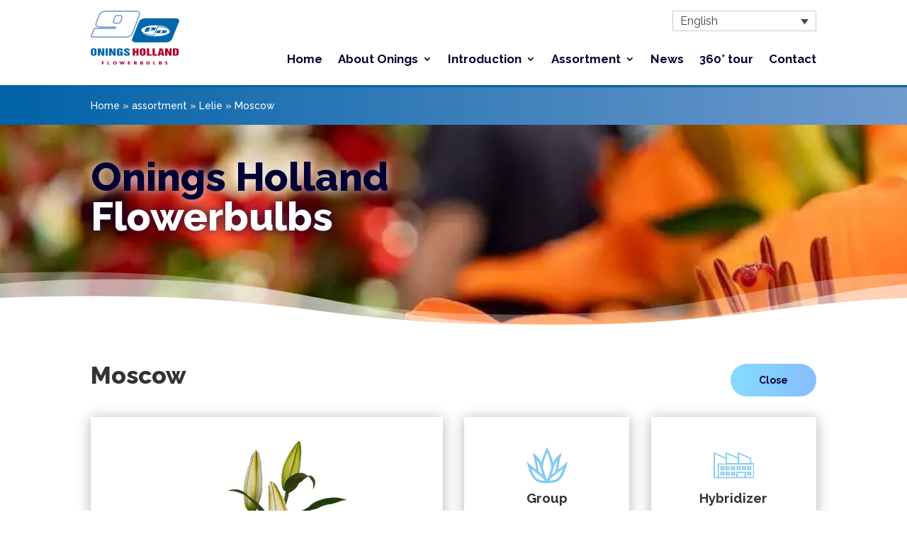

--- FILE ---
content_type: text/html; charset=utf-8
request_url: https://www.google.com/recaptcha/api2/anchor?ar=1&k=6LdgDt4ZAAAAAOd4MRBBnSFeslOTUnEeUiFwbgiQ&co=aHR0cHM6Ly9vbmluZ3MuY29tOjQ0Mw..&hl=en&v=9TiwnJFHeuIw_s0wSd3fiKfN&size=invisible&anchor-ms=20000&execute-ms=30000&cb=fxr62bl0urvc
body_size: 47952
content:
<!DOCTYPE HTML><html dir="ltr" lang="en"><head><meta http-equiv="Content-Type" content="text/html; charset=UTF-8">
<meta http-equiv="X-UA-Compatible" content="IE=edge">
<title>reCAPTCHA</title>
<style type="text/css">
/* cyrillic-ext */
@font-face {
  font-family: 'Roboto';
  font-style: normal;
  font-weight: 400;
  font-stretch: 100%;
  src: url(//fonts.gstatic.com/s/roboto/v48/KFO7CnqEu92Fr1ME7kSn66aGLdTylUAMa3GUBHMdazTgWw.woff2) format('woff2');
  unicode-range: U+0460-052F, U+1C80-1C8A, U+20B4, U+2DE0-2DFF, U+A640-A69F, U+FE2E-FE2F;
}
/* cyrillic */
@font-face {
  font-family: 'Roboto';
  font-style: normal;
  font-weight: 400;
  font-stretch: 100%;
  src: url(//fonts.gstatic.com/s/roboto/v48/KFO7CnqEu92Fr1ME7kSn66aGLdTylUAMa3iUBHMdazTgWw.woff2) format('woff2');
  unicode-range: U+0301, U+0400-045F, U+0490-0491, U+04B0-04B1, U+2116;
}
/* greek-ext */
@font-face {
  font-family: 'Roboto';
  font-style: normal;
  font-weight: 400;
  font-stretch: 100%;
  src: url(//fonts.gstatic.com/s/roboto/v48/KFO7CnqEu92Fr1ME7kSn66aGLdTylUAMa3CUBHMdazTgWw.woff2) format('woff2');
  unicode-range: U+1F00-1FFF;
}
/* greek */
@font-face {
  font-family: 'Roboto';
  font-style: normal;
  font-weight: 400;
  font-stretch: 100%;
  src: url(//fonts.gstatic.com/s/roboto/v48/KFO7CnqEu92Fr1ME7kSn66aGLdTylUAMa3-UBHMdazTgWw.woff2) format('woff2');
  unicode-range: U+0370-0377, U+037A-037F, U+0384-038A, U+038C, U+038E-03A1, U+03A3-03FF;
}
/* math */
@font-face {
  font-family: 'Roboto';
  font-style: normal;
  font-weight: 400;
  font-stretch: 100%;
  src: url(//fonts.gstatic.com/s/roboto/v48/KFO7CnqEu92Fr1ME7kSn66aGLdTylUAMawCUBHMdazTgWw.woff2) format('woff2');
  unicode-range: U+0302-0303, U+0305, U+0307-0308, U+0310, U+0312, U+0315, U+031A, U+0326-0327, U+032C, U+032F-0330, U+0332-0333, U+0338, U+033A, U+0346, U+034D, U+0391-03A1, U+03A3-03A9, U+03B1-03C9, U+03D1, U+03D5-03D6, U+03F0-03F1, U+03F4-03F5, U+2016-2017, U+2034-2038, U+203C, U+2040, U+2043, U+2047, U+2050, U+2057, U+205F, U+2070-2071, U+2074-208E, U+2090-209C, U+20D0-20DC, U+20E1, U+20E5-20EF, U+2100-2112, U+2114-2115, U+2117-2121, U+2123-214F, U+2190, U+2192, U+2194-21AE, U+21B0-21E5, U+21F1-21F2, U+21F4-2211, U+2213-2214, U+2216-22FF, U+2308-230B, U+2310, U+2319, U+231C-2321, U+2336-237A, U+237C, U+2395, U+239B-23B7, U+23D0, U+23DC-23E1, U+2474-2475, U+25AF, U+25B3, U+25B7, U+25BD, U+25C1, U+25CA, U+25CC, U+25FB, U+266D-266F, U+27C0-27FF, U+2900-2AFF, U+2B0E-2B11, U+2B30-2B4C, U+2BFE, U+3030, U+FF5B, U+FF5D, U+1D400-1D7FF, U+1EE00-1EEFF;
}
/* symbols */
@font-face {
  font-family: 'Roboto';
  font-style: normal;
  font-weight: 400;
  font-stretch: 100%;
  src: url(//fonts.gstatic.com/s/roboto/v48/KFO7CnqEu92Fr1ME7kSn66aGLdTylUAMaxKUBHMdazTgWw.woff2) format('woff2');
  unicode-range: U+0001-000C, U+000E-001F, U+007F-009F, U+20DD-20E0, U+20E2-20E4, U+2150-218F, U+2190, U+2192, U+2194-2199, U+21AF, U+21E6-21F0, U+21F3, U+2218-2219, U+2299, U+22C4-22C6, U+2300-243F, U+2440-244A, U+2460-24FF, U+25A0-27BF, U+2800-28FF, U+2921-2922, U+2981, U+29BF, U+29EB, U+2B00-2BFF, U+4DC0-4DFF, U+FFF9-FFFB, U+10140-1018E, U+10190-1019C, U+101A0, U+101D0-101FD, U+102E0-102FB, U+10E60-10E7E, U+1D2C0-1D2D3, U+1D2E0-1D37F, U+1F000-1F0FF, U+1F100-1F1AD, U+1F1E6-1F1FF, U+1F30D-1F30F, U+1F315, U+1F31C, U+1F31E, U+1F320-1F32C, U+1F336, U+1F378, U+1F37D, U+1F382, U+1F393-1F39F, U+1F3A7-1F3A8, U+1F3AC-1F3AF, U+1F3C2, U+1F3C4-1F3C6, U+1F3CA-1F3CE, U+1F3D4-1F3E0, U+1F3ED, U+1F3F1-1F3F3, U+1F3F5-1F3F7, U+1F408, U+1F415, U+1F41F, U+1F426, U+1F43F, U+1F441-1F442, U+1F444, U+1F446-1F449, U+1F44C-1F44E, U+1F453, U+1F46A, U+1F47D, U+1F4A3, U+1F4B0, U+1F4B3, U+1F4B9, U+1F4BB, U+1F4BF, U+1F4C8-1F4CB, U+1F4D6, U+1F4DA, U+1F4DF, U+1F4E3-1F4E6, U+1F4EA-1F4ED, U+1F4F7, U+1F4F9-1F4FB, U+1F4FD-1F4FE, U+1F503, U+1F507-1F50B, U+1F50D, U+1F512-1F513, U+1F53E-1F54A, U+1F54F-1F5FA, U+1F610, U+1F650-1F67F, U+1F687, U+1F68D, U+1F691, U+1F694, U+1F698, U+1F6AD, U+1F6B2, U+1F6B9-1F6BA, U+1F6BC, U+1F6C6-1F6CF, U+1F6D3-1F6D7, U+1F6E0-1F6EA, U+1F6F0-1F6F3, U+1F6F7-1F6FC, U+1F700-1F7FF, U+1F800-1F80B, U+1F810-1F847, U+1F850-1F859, U+1F860-1F887, U+1F890-1F8AD, U+1F8B0-1F8BB, U+1F8C0-1F8C1, U+1F900-1F90B, U+1F93B, U+1F946, U+1F984, U+1F996, U+1F9E9, U+1FA00-1FA6F, U+1FA70-1FA7C, U+1FA80-1FA89, U+1FA8F-1FAC6, U+1FACE-1FADC, U+1FADF-1FAE9, U+1FAF0-1FAF8, U+1FB00-1FBFF;
}
/* vietnamese */
@font-face {
  font-family: 'Roboto';
  font-style: normal;
  font-weight: 400;
  font-stretch: 100%;
  src: url(//fonts.gstatic.com/s/roboto/v48/KFO7CnqEu92Fr1ME7kSn66aGLdTylUAMa3OUBHMdazTgWw.woff2) format('woff2');
  unicode-range: U+0102-0103, U+0110-0111, U+0128-0129, U+0168-0169, U+01A0-01A1, U+01AF-01B0, U+0300-0301, U+0303-0304, U+0308-0309, U+0323, U+0329, U+1EA0-1EF9, U+20AB;
}
/* latin-ext */
@font-face {
  font-family: 'Roboto';
  font-style: normal;
  font-weight: 400;
  font-stretch: 100%;
  src: url(//fonts.gstatic.com/s/roboto/v48/KFO7CnqEu92Fr1ME7kSn66aGLdTylUAMa3KUBHMdazTgWw.woff2) format('woff2');
  unicode-range: U+0100-02BA, U+02BD-02C5, U+02C7-02CC, U+02CE-02D7, U+02DD-02FF, U+0304, U+0308, U+0329, U+1D00-1DBF, U+1E00-1E9F, U+1EF2-1EFF, U+2020, U+20A0-20AB, U+20AD-20C0, U+2113, U+2C60-2C7F, U+A720-A7FF;
}
/* latin */
@font-face {
  font-family: 'Roboto';
  font-style: normal;
  font-weight: 400;
  font-stretch: 100%;
  src: url(//fonts.gstatic.com/s/roboto/v48/KFO7CnqEu92Fr1ME7kSn66aGLdTylUAMa3yUBHMdazQ.woff2) format('woff2');
  unicode-range: U+0000-00FF, U+0131, U+0152-0153, U+02BB-02BC, U+02C6, U+02DA, U+02DC, U+0304, U+0308, U+0329, U+2000-206F, U+20AC, U+2122, U+2191, U+2193, U+2212, U+2215, U+FEFF, U+FFFD;
}
/* cyrillic-ext */
@font-face {
  font-family: 'Roboto';
  font-style: normal;
  font-weight: 500;
  font-stretch: 100%;
  src: url(//fonts.gstatic.com/s/roboto/v48/KFO7CnqEu92Fr1ME7kSn66aGLdTylUAMa3GUBHMdazTgWw.woff2) format('woff2');
  unicode-range: U+0460-052F, U+1C80-1C8A, U+20B4, U+2DE0-2DFF, U+A640-A69F, U+FE2E-FE2F;
}
/* cyrillic */
@font-face {
  font-family: 'Roboto';
  font-style: normal;
  font-weight: 500;
  font-stretch: 100%;
  src: url(//fonts.gstatic.com/s/roboto/v48/KFO7CnqEu92Fr1ME7kSn66aGLdTylUAMa3iUBHMdazTgWw.woff2) format('woff2');
  unicode-range: U+0301, U+0400-045F, U+0490-0491, U+04B0-04B1, U+2116;
}
/* greek-ext */
@font-face {
  font-family: 'Roboto';
  font-style: normal;
  font-weight: 500;
  font-stretch: 100%;
  src: url(//fonts.gstatic.com/s/roboto/v48/KFO7CnqEu92Fr1ME7kSn66aGLdTylUAMa3CUBHMdazTgWw.woff2) format('woff2');
  unicode-range: U+1F00-1FFF;
}
/* greek */
@font-face {
  font-family: 'Roboto';
  font-style: normal;
  font-weight: 500;
  font-stretch: 100%;
  src: url(//fonts.gstatic.com/s/roboto/v48/KFO7CnqEu92Fr1ME7kSn66aGLdTylUAMa3-UBHMdazTgWw.woff2) format('woff2');
  unicode-range: U+0370-0377, U+037A-037F, U+0384-038A, U+038C, U+038E-03A1, U+03A3-03FF;
}
/* math */
@font-face {
  font-family: 'Roboto';
  font-style: normal;
  font-weight: 500;
  font-stretch: 100%;
  src: url(//fonts.gstatic.com/s/roboto/v48/KFO7CnqEu92Fr1ME7kSn66aGLdTylUAMawCUBHMdazTgWw.woff2) format('woff2');
  unicode-range: U+0302-0303, U+0305, U+0307-0308, U+0310, U+0312, U+0315, U+031A, U+0326-0327, U+032C, U+032F-0330, U+0332-0333, U+0338, U+033A, U+0346, U+034D, U+0391-03A1, U+03A3-03A9, U+03B1-03C9, U+03D1, U+03D5-03D6, U+03F0-03F1, U+03F4-03F5, U+2016-2017, U+2034-2038, U+203C, U+2040, U+2043, U+2047, U+2050, U+2057, U+205F, U+2070-2071, U+2074-208E, U+2090-209C, U+20D0-20DC, U+20E1, U+20E5-20EF, U+2100-2112, U+2114-2115, U+2117-2121, U+2123-214F, U+2190, U+2192, U+2194-21AE, U+21B0-21E5, U+21F1-21F2, U+21F4-2211, U+2213-2214, U+2216-22FF, U+2308-230B, U+2310, U+2319, U+231C-2321, U+2336-237A, U+237C, U+2395, U+239B-23B7, U+23D0, U+23DC-23E1, U+2474-2475, U+25AF, U+25B3, U+25B7, U+25BD, U+25C1, U+25CA, U+25CC, U+25FB, U+266D-266F, U+27C0-27FF, U+2900-2AFF, U+2B0E-2B11, U+2B30-2B4C, U+2BFE, U+3030, U+FF5B, U+FF5D, U+1D400-1D7FF, U+1EE00-1EEFF;
}
/* symbols */
@font-face {
  font-family: 'Roboto';
  font-style: normal;
  font-weight: 500;
  font-stretch: 100%;
  src: url(//fonts.gstatic.com/s/roboto/v48/KFO7CnqEu92Fr1ME7kSn66aGLdTylUAMaxKUBHMdazTgWw.woff2) format('woff2');
  unicode-range: U+0001-000C, U+000E-001F, U+007F-009F, U+20DD-20E0, U+20E2-20E4, U+2150-218F, U+2190, U+2192, U+2194-2199, U+21AF, U+21E6-21F0, U+21F3, U+2218-2219, U+2299, U+22C4-22C6, U+2300-243F, U+2440-244A, U+2460-24FF, U+25A0-27BF, U+2800-28FF, U+2921-2922, U+2981, U+29BF, U+29EB, U+2B00-2BFF, U+4DC0-4DFF, U+FFF9-FFFB, U+10140-1018E, U+10190-1019C, U+101A0, U+101D0-101FD, U+102E0-102FB, U+10E60-10E7E, U+1D2C0-1D2D3, U+1D2E0-1D37F, U+1F000-1F0FF, U+1F100-1F1AD, U+1F1E6-1F1FF, U+1F30D-1F30F, U+1F315, U+1F31C, U+1F31E, U+1F320-1F32C, U+1F336, U+1F378, U+1F37D, U+1F382, U+1F393-1F39F, U+1F3A7-1F3A8, U+1F3AC-1F3AF, U+1F3C2, U+1F3C4-1F3C6, U+1F3CA-1F3CE, U+1F3D4-1F3E0, U+1F3ED, U+1F3F1-1F3F3, U+1F3F5-1F3F7, U+1F408, U+1F415, U+1F41F, U+1F426, U+1F43F, U+1F441-1F442, U+1F444, U+1F446-1F449, U+1F44C-1F44E, U+1F453, U+1F46A, U+1F47D, U+1F4A3, U+1F4B0, U+1F4B3, U+1F4B9, U+1F4BB, U+1F4BF, U+1F4C8-1F4CB, U+1F4D6, U+1F4DA, U+1F4DF, U+1F4E3-1F4E6, U+1F4EA-1F4ED, U+1F4F7, U+1F4F9-1F4FB, U+1F4FD-1F4FE, U+1F503, U+1F507-1F50B, U+1F50D, U+1F512-1F513, U+1F53E-1F54A, U+1F54F-1F5FA, U+1F610, U+1F650-1F67F, U+1F687, U+1F68D, U+1F691, U+1F694, U+1F698, U+1F6AD, U+1F6B2, U+1F6B9-1F6BA, U+1F6BC, U+1F6C6-1F6CF, U+1F6D3-1F6D7, U+1F6E0-1F6EA, U+1F6F0-1F6F3, U+1F6F7-1F6FC, U+1F700-1F7FF, U+1F800-1F80B, U+1F810-1F847, U+1F850-1F859, U+1F860-1F887, U+1F890-1F8AD, U+1F8B0-1F8BB, U+1F8C0-1F8C1, U+1F900-1F90B, U+1F93B, U+1F946, U+1F984, U+1F996, U+1F9E9, U+1FA00-1FA6F, U+1FA70-1FA7C, U+1FA80-1FA89, U+1FA8F-1FAC6, U+1FACE-1FADC, U+1FADF-1FAE9, U+1FAF0-1FAF8, U+1FB00-1FBFF;
}
/* vietnamese */
@font-face {
  font-family: 'Roboto';
  font-style: normal;
  font-weight: 500;
  font-stretch: 100%;
  src: url(//fonts.gstatic.com/s/roboto/v48/KFO7CnqEu92Fr1ME7kSn66aGLdTylUAMa3OUBHMdazTgWw.woff2) format('woff2');
  unicode-range: U+0102-0103, U+0110-0111, U+0128-0129, U+0168-0169, U+01A0-01A1, U+01AF-01B0, U+0300-0301, U+0303-0304, U+0308-0309, U+0323, U+0329, U+1EA0-1EF9, U+20AB;
}
/* latin-ext */
@font-face {
  font-family: 'Roboto';
  font-style: normal;
  font-weight: 500;
  font-stretch: 100%;
  src: url(//fonts.gstatic.com/s/roboto/v48/KFO7CnqEu92Fr1ME7kSn66aGLdTylUAMa3KUBHMdazTgWw.woff2) format('woff2');
  unicode-range: U+0100-02BA, U+02BD-02C5, U+02C7-02CC, U+02CE-02D7, U+02DD-02FF, U+0304, U+0308, U+0329, U+1D00-1DBF, U+1E00-1E9F, U+1EF2-1EFF, U+2020, U+20A0-20AB, U+20AD-20C0, U+2113, U+2C60-2C7F, U+A720-A7FF;
}
/* latin */
@font-face {
  font-family: 'Roboto';
  font-style: normal;
  font-weight: 500;
  font-stretch: 100%;
  src: url(//fonts.gstatic.com/s/roboto/v48/KFO7CnqEu92Fr1ME7kSn66aGLdTylUAMa3yUBHMdazQ.woff2) format('woff2');
  unicode-range: U+0000-00FF, U+0131, U+0152-0153, U+02BB-02BC, U+02C6, U+02DA, U+02DC, U+0304, U+0308, U+0329, U+2000-206F, U+20AC, U+2122, U+2191, U+2193, U+2212, U+2215, U+FEFF, U+FFFD;
}
/* cyrillic-ext */
@font-face {
  font-family: 'Roboto';
  font-style: normal;
  font-weight: 900;
  font-stretch: 100%;
  src: url(//fonts.gstatic.com/s/roboto/v48/KFO7CnqEu92Fr1ME7kSn66aGLdTylUAMa3GUBHMdazTgWw.woff2) format('woff2');
  unicode-range: U+0460-052F, U+1C80-1C8A, U+20B4, U+2DE0-2DFF, U+A640-A69F, U+FE2E-FE2F;
}
/* cyrillic */
@font-face {
  font-family: 'Roboto';
  font-style: normal;
  font-weight: 900;
  font-stretch: 100%;
  src: url(//fonts.gstatic.com/s/roboto/v48/KFO7CnqEu92Fr1ME7kSn66aGLdTylUAMa3iUBHMdazTgWw.woff2) format('woff2');
  unicode-range: U+0301, U+0400-045F, U+0490-0491, U+04B0-04B1, U+2116;
}
/* greek-ext */
@font-face {
  font-family: 'Roboto';
  font-style: normal;
  font-weight: 900;
  font-stretch: 100%;
  src: url(//fonts.gstatic.com/s/roboto/v48/KFO7CnqEu92Fr1ME7kSn66aGLdTylUAMa3CUBHMdazTgWw.woff2) format('woff2');
  unicode-range: U+1F00-1FFF;
}
/* greek */
@font-face {
  font-family: 'Roboto';
  font-style: normal;
  font-weight: 900;
  font-stretch: 100%;
  src: url(//fonts.gstatic.com/s/roboto/v48/KFO7CnqEu92Fr1ME7kSn66aGLdTylUAMa3-UBHMdazTgWw.woff2) format('woff2');
  unicode-range: U+0370-0377, U+037A-037F, U+0384-038A, U+038C, U+038E-03A1, U+03A3-03FF;
}
/* math */
@font-face {
  font-family: 'Roboto';
  font-style: normal;
  font-weight: 900;
  font-stretch: 100%;
  src: url(//fonts.gstatic.com/s/roboto/v48/KFO7CnqEu92Fr1ME7kSn66aGLdTylUAMawCUBHMdazTgWw.woff2) format('woff2');
  unicode-range: U+0302-0303, U+0305, U+0307-0308, U+0310, U+0312, U+0315, U+031A, U+0326-0327, U+032C, U+032F-0330, U+0332-0333, U+0338, U+033A, U+0346, U+034D, U+0391-03A1, U+03A3-03A9, U+03B1-03C9, U+03D1, U+03D5-03D6, U+03F0-03F1, U+03F4-03F5, U+2016-2017, U+2034-2038, U+203C, U+2040, U+2043, U+2047, U+2050, U+2057, U+205F, U+2070-2071, U+2074-208E, U+2090-209C, U+20D0-20DC, U+20E1, U+20E5-20EF, U+2100-2112, U+2114-2115, U+2117-2121, U+2123-214F, U+2190, U+2192, U+2194-21AE, U+21B0-21E5, U+21F1-21F2, U+21F4-2211, U+2213-2214, U+2216-22FF, U+2308-230B, U+2310, U+2319, U+231C-2321, U+2336-237A, U+237C, U+2395, U+239B-23B7, U+23D0, U+23DC-23E1, U+2474-2475, U+25AF, U+25B3, U+25B7, U+25BD, U+25C1, U+25CA, U+25CC, U+25FB, U+266D-266F, U+27C0-27FF, U+2900-2AFF, U+2B0E-2B11, U+2B30-2B4C, U+2BFE, U+3030, U+FF5B, U+FF5D, U+1D400-1D7FF, U+1EE00-1EEFF;
}
/* symbols */
@font-face {
  font-family: 'Roboto';
  font-style: normal;
  font-weight: 900;
  font-stretch: 100%;
  src: url(//fonts.gstatic.com/s/roboto/v48/KFO7CnqEu92Fr1ME7kSn66aGLdTylUAMaxKUBHMdazTgWw.woff2) format('woff2');
  unicode-range: U+0001-000C, U+000E-001F, U+007F-009F, U+20DD-20E0, U+20E2-20E4, U+2150-218F, U+2190, U+2192, U+2194-2199, U+21AF, U+21E6-21F0, U+21F3, U+2218-2219, U+2299, U+22C4-22C6, U+2300-243F, U+2440-244A, U+2460-24FF, U+25A0-27BF, U+2800-28FF, U+2921-2922, U+2981, U+29BF, U+29EB, U+2B00-2BFF, U+4DC0-4DFF, U+FFF9-FFFB, U+10140-1018E, U+10190-1019C, U+101A0, U+101D0-101FD, U+102E0-102FB, U+10E60-10E7E, U+1D2C0-1D2D3, U+1D2E0-1D37F, U+1F000-1F0FF, U+1F100-1F1AD, U+1F1E6-1F1FF, U+1F30D-1F30F, U+1F315, U+1F31C, U+1F31E, U+1F320-1F32C, U+1F336, U+1F378, U+1F37D, U+1F382, U+1F393-1F39F, U+1F3A7-1F3A8, U+1F3AC-1F3AF, U+1F3C2, U+1F3C4-1F3C6, U+1F3CA-1F3CE, U+1F3D4-1F3E0, U+1F3ED, U+1F3F1-1F3F3, U+1F3F5-1F3F7, U+1F408, U+1F415, U+1F41F, U+1F426, U+1F43F, U+1F441-1F442, U+1F444, U+1F446-1F449, U+1F44C-1F44E, U+1F453, U+1F46A, U+1F47D, U+1F4A3, U+1F4B0, U+1F4B3, U+1F4B9, U+1F4BB, U+1F4BF, U+1F4C8-1F4CB, U+1F4D6, U+1F4DA, U+1F4DF, U+1F4E3-1F4E6, U+1F4EA-1F4ED, U+1F4F7, U+1F4F9-1F4FB, U+1F4FD-1F4FE, U+1F503, U+1F507-1F50B, U+1F50D, U+1F512-1F513, U+1F53E-1F54A, U+1F54F-1F5FA, U+1F610, U+1F650-1F67F, U+1F687, U+1F68D, U+1F691, U+1F694, U+1F698, U+1F6AD, U+1F6B2, U+1F6B9-1F6BA, U+1F6BC, U+1F6C6-1F6CF, U+1F6D3-1F6D7, U+1F6E0-1F6EA, U+1F6F0-1F6F3, U+1F6F7-1F6FC, U+1F700-1F7FF, U+1F800-1F80B, U+1F810-1F847, U+1F850-1F859, U+1F860-1F887, U+1F890-1F8AD, U+1F8B0-1F8BB, U+1F8C0-1F8C1, U+1F900-1F90B, U+1F93B, U+1F946, U+1F984, U+1F996, U+1F9E9, U+1FA00-1FA6F, U+1FA70-1FA7C, U+1FA80-1FA89, U+1FA8F-1FAC6, U+1FACE-1FADC, U+1FADF-1FAE9, U+1FAF0-1FAF8, U+1FB00-1FBFF;
}
/* vietnamese */
@font-face {
  font-family: 'Roboto';
  font-style: normal;
  font-weight: 900;
  font-stretch: 100%;
  src: url(//fonts.gstatic.com/s/roboto/v48/KFO7CnqEu92Fr1ME7kSn66aGLdTylUAMa3OUBHMdazTgWw.woff2) format('woff2');
  unicode-range: U+0102-0103, U+0110-0111, U+0128-0129, U+0168-0169, U+01A0-01A1, U+01AF-01B0, U+0300-0301, U+0303-0304, U+0308-0309, U+0323, U+0329, U+1EA0-1EF9, U+20AB;
}
/* latin-ext */
@font-face {
  font-family: 'Roboto';
  font-style: normal;
  font-weight: 900;
  font-stretch: 100%;
  src: url(//fonts.gstatic.com/s/roboto/v48/KFO7CnqEu92Fr1ME7kSn66aGLdTylUAMa3KUBHMdazTgWw.woff2) format('woff2');
  unicode-range: U+0100-02BA, U+02BD-02C5, U+02C7-02CC, U+02CE-02D7, U+02DD-02FF, U+0304, U+0308, U+0329, U+1D00-1DBF, U+1E00-1E9F, U+1EF2-1EFF, U+2020, U+20A0-20AB, U+20AD-20C0, U+2113, U+2C60-2C7F, U+A720-A7FF;
}
/* latin */
@font-face {
  font-family: 'Roboto';
  font-style: normal;
  font-weight: 900;
  font-stretch: 100%;
  src: url(//fonts.gstatic.com/s/roboto/v48/KFO7CnqEu92Fr1ME7kSn66aGLdTylUAMa3yUBHMdazQ.woff2) format('woff2');
  unicode-range: U+0000-00FF, U+0131, U+0152-0153, U+02BB-02BC, U+02C6, U+02DA, U+02DC, U+0304, U+0308, U+0329, U+2000-206F, U+20AC, U+2122, U+2191, U+2193, U+2212, U+2215, U+FEFF, U+FFFD;
}

</style>
<link rel="stylesheet" type="text/css" href="https://www.gstatic.com/recaptcha/releases/9TiwnJFHeuIw_s0wSd3fiKfN/styles__ltr.css">
<script nonce="PTelxXlfeBxv-wAGFlPcJQ" type="text/javascript">window['__recaptcha_api'] = 'https://www.google.com/recaptcha/api2/';</script>
<script type="text/javascript" src="https://www.gstatic.com/recaptcha/releases/9TiwnJFHeuIw_s0wSd3fiKfN/recaptcha__en.js" nonce="PTelxXlfeBxv-wAGFlPcJQ">
      
    </script></head>
<body><div id="rc-anchor-alert" class="rc-anchor-alert"></div>
<input type="hidden" id="recaptcha-token" value="[base64]">
<script type="text/javascript" nonce="PTelxXlfeBxv-wAGFlPcJQ">
      recaptcha.anchor.Main.init("[\x22ainput\x22,[\x22bgdata\x22,\x22\x22,\[base64]/[base64]/bmV3IFpbdF0obVswXSk6Sz09Mj9uZXcgWlt0XShtWzBdLG1bMV0pOks9PTM/bmV3IFpbdF0obVswXSxtWzFdLG1bMl0pOks9PTQ/[base64]/[base64]/[base64]/[base64]/[base64]/[base64]/[base64]/[base64]/[base64]/[base64]/[base64]/[base64]/[base64]/[base64]\\u003d\\u003d\x22,\[base64]\\u003d\x22,\x22M3RqD8KUw4XDv8KWwpkfw77DocO/QMO8w7tLwqgGfyzDi8K1w5gFUTNjwq9cKRbCiTDCugnCkC1Kw7QfesKxwq3DsS5Wwq9QHWDDoRzCs8K/E2ptw6ADasK/wp06ZsKPw5AcI3nCoUTDmzRjwrnDh8K2w7csw6VzNwvDv8Odw4HDvTY2wpTCngPDn8OwLnV2w4N7CMOOw7F9N8Ocd8KlUsKhwqnCt8KDwokQMMK3w6U7Bz/CvzwDAU/DoQlyT8KfEMOVEjE7w6ZZwpXDoMOTf8Opw5zDsMOKRsOhesOYRsK1worDlnDDrBA5Wh8ewr/Cl8K/[base64]/wp/Cqz7DpD7Cs8O4eUNtwp4NwpZWXcKsegPCosOOw77ClSvCp0pcw6PDjknDhCTCgRVxwrHDr8Oowp0Ww6kFRcKiKGrCuMKAAMOhwrfDkwkQwqTDsMKBAT0MRMOhMWYNQMO5ZXXDl8K3w6HDrGt3DwoOw6HCusOZw4RWwonDnlrCiwJ/w7zCnjNQwrgxdiUlUX/Ck8K/w6jClcKuw7IMNjHCpwZ6wolhBcKbc8K1wrTCqhQFTBDCi27DjXcJw6k5w4nDqCt0cntROMKgw4pMw6powrIYw4rDhyDCrTTCvMKKwq/DlTg/ZsKwwoHDjxkDVsO7w47DicKXw6vDokfCq1NUacOPFcKnCsKhw4fDn8K+JRl4wrLCpsO/dmo9KcKRFhHCvWgwwoRCUWB4aMOhUmnDk03CrMOoFsOVbgjClFIQacKscsKEw4LCrlZUf8OSwpLCpMKLwqDDuxNiw5FBGcOXw5Y0LkLDtzh7IUB9w50Cwq4TT8OFNB5zRcKYdWbDq1AXSsOWw40aw73CusO1R8OVw7DDlMKXwpkAMSnClMKNwqjCi0/ChSggwos8wrBHw5LDtV7DscOIHMKzw4MxN8KOQcK4wrdWMMO0w5ZvwqDDuMKcw6jCnADChwJlWMOBw40CJjjDi8KfIcKxXsOeUgJICXrCjcOUfBAISsO1ZsOAw7RALDjCsmZPBDBZwq1mw48+dMKSecOmw5jDiy3Cn0NuA1/DjgTDjsKAUsKtaxQ2w4snRmfCuxVFwqwIw4vDgsKaEErClWHDicK1eMKNT8ONw4gwV8OuDMKHTGbDuQdVH8O8w4HCmDQOw4/[base64]/[base64]/TMKiHsOFKXpcwoHCuMK/wrXDjMKtDQzDi8O+w79SKcK5w6nDgMKUw7ZuDTPCtMKcJB4ffC/DpMOtw7vCpMKUcGQCeMOvG8OjwqAtwqg3RVfDtMODwrUswpDCvVrDmEjDm8K0YcKSTAw5LcO+wo5XwqPDtgjDucOTfsODaR/[base64]/w6kjdy3DpzPColFnw5I8UMKZa8OMwpNcUnQnRMOnwoNeD8OtRhnCnw/DnDceDD8gbMKawqded8Ouwohrwp94w7DCo1Nww5xaWAXDrcOkccOWXSXDsQ4WGUjDsmvCncOsTMO3azYRe1DDusOkwpTDkiHCnx0Vwo/ClRrCuMKvw4LDnsOeLcO8w4jDnsKkTS4/McKsw6/Dj0JuwqjDvUDDrcOiB1/DtEgQfEkNw6/CiXjCpcK/w4PDtGN6wo4jwolowqkgQRvDjgnDh8KRw4LDu8KNbcKkWW18PGvDocOIT0rDqWsXw5jCi3R9wosvM1A7fHAOw6PCgcKOcFIgwpjCjHxcw7EBwprDkcKDei3DtMOuwp3CgzHDnBtawpfCncKTDMKgwr/CuMO8w6t0wqJ+KMKWC8KhMcOlwpjCkcOpw53DpVTCgx7DiMO2aMKYw6rCrsKJcsOawrs5YgHCnhnDrjRRw6fDvCohw4nDqsOJd8OKU8OvHh/DoVLCscOIEsOuwq9/w6LCp8KNwo7CtRUzRMOLD0fCmUnCkFDCjFzDpHU+w7Q2M8KIw7jDisKZwo9OO2nCulhrL1TDpcOEc8OYWhlCw5kkA8OjecOvwqnCiMO7JhDDicOlwqfCoDAlwpHCksOdNMOsCMOEOBDCqsOrKcO/LQhTw5smw6jCk8K/PcKdHcOlwpDDvCPChVBZw4vCh0TCrQBJwpTCpz4Fw7hPAUs2w5A6w41aLkHDtxfCmcOnw47CkWbDsMKGPsOyJm5iDcKHGcO8wr3Cu3jCisKPMMKgaWHCv8K3woPCs8KHBDDCn8K6Z8KSwrxywo3Dt8ONwr7DvMOtZA/[base64]/wqHCgsO3bk7DtcKUcMKrw6xTwp8TfzlqwqXCtxXCoTZSw6lRw4oVN8O/[base64]/EhMmHMKoBsKsFCrCqcKRA8OGwozDtMKXOg1Vw7BWbBEqw7ZAw6/CjsOMw4HDii3DocKxw5hUZsO0dm/[base64]/[base64]/CiMK+wrx/wp/[base64]/[base64]/Cnw/ClhkoKwPDlsOKwrkOwrtIFcKTw5/DmsKpw7HDosOawpzCrMK6PMOxwrLCgy/CjMKmwqQVUMKbPF5Ww6bDicKuw6/CvV/DiElcwqbDmA5DwqVPw7jCoMK9Fw/CnMKYw6xQwr7CllgAcBbCiEPDksKyw6nCh8KXD8Kow5hoGsOOw4LChMO3YjvDl1LClUp1wpLDgSbDp8KlGBlOPF3CocOEXcO4VhnCnDLChMOowoctwovCjQ/DtEp+w7DDrEHClDfDjMOnT8KWw4rDvkkUYk3DinA4H8OSPcOTb1N1GjzCpxA/fl/DkDECw7AtwpbCg8OSNMO7wqDClMKAwo/CrFMrccOyR3TCmQM8w5zCoMOicGYnecKJwqcYw4srCx/CnsKeTMKETVjDvFvDrsODwoR6DVR6WFdxwoRYwrp9w4LDm8K7w43DiRDCuTcOUsK+w4Z+dxPCssOuwqhPJDNlwpMAdMKrYyrCtAgcw4PDsAHCnXc/ZkUdGCDDiBouw5fDnMO1Jg1cZcKdwqhsd8Kgw7bDuUkjDlUveMO1QMKQw4/DjcOHwoImw7XDoijCu8OIwo1/[base64]/f0p9w69QAMKVwoR5w7YnwqnDqxDCgS3CqMKQwqPDmMOTwpTCmwfCl8KZw6zCgcOMaMO0BG8MPm4zNV7DuWspw6PCum/[base64]/CiCt7fRnCkE7CosKowqQJwp3CqMK4wqTCvcKTw61UHBoTE8OSI0Arwo7Ch8OyA8KQPcOrF8Kxw7HCj3UgL8OCfsOwwqdAw6vDkzzDjyrDosOkw6/CinVSEcKPFABaMwDClcO5wrYRw5vCtsKRJxPCgRMYJcO0wqlEw64Lw7g5wovDp8KBMl3DpMKGw6nCtk3CocO6GsOSwrBGw4DDik3DrcKbNMKTaFVnKMOBwrnDtmITWsK0ZcKWwpR+HcKpPzw3A8OWDsO1w4jDkhVpH2pXw7/[base64]/w6jDmMOnbSTDpcOLwrjCi8KCaMKgwoHDoMOBw5tZw40/ETc6w58CbnQxe2XDhCLDhMOQNcKwWsO6w6gSPMOLP8K8w6I0wo/CvMK5w5vDryHCrcOAd8Kqbh9bfwPDkcOyBcKOw43DuMK+wpRYw6DDvx4WLWDCtSIUbmAuFQo9w7glO8ODwrtQUhzCkBvDuMOTwrN0w6FfFsKCJm3Ctwcwa8K3fxt4w6XClsOLd8K4cld0w7d6ImHCqcOuPyDDt2gRw6/CgMKMwrcGw6PDpcKxasOVVgHDn1PCmsOuw4/[base64]/[base64]/Dr04JM8O1w4Qmw4PDgMOWRhhwGcKsFQXCoUrDssOKFMKlAB7Dt8KVwojClUTCnsKRNSoKw6UocF3DiyM/woF/JcOAwotiEMKlBzLCjEJkwqU/[base64]/Dp1waw5rDucKswrJ/w6XCiAEvwpbCt2HDnsKswqIUw4QkHcOxJQ9wwp3DiT3DvmjDl3HDhVPCjcKtBXV4wpkvw63ChzPClMOXw4kiwr1qLMOPw4vDnMKEwofCsjgMwqfDgsOhViI1woDCvAQKZA5TwofCkWo3AXLCiwjCrG/Cn8OAwonDjVHDg1bDvMK6fXx+wrvDucKRwqjCmMOzU8KewqMdFiDDhR0WwobDiX8sVcKNb8K9Tx/CmcKjJMK5cMKQwplOw7jDu13CisKvCMK+RcOPw7kmasOEw7ZfwoTDo8OCanEEYMKmw79PdcKPVVrDiMOTwrd3Y8O1w4rCqEXDtR9jwoN3wosme8ObecKwO1bDgkYzKsKHwpfDr8K3w5XDksK8w5zDuQfCpGrCusKbw6/[base64]/DoGDCq8K4bcOHw7pWwqrCr8ODLMOFQBA4FsOzfTpyXcOnOcKTe8O5CsOAw5nDi2DDg8Ksw4bCrnHDrQ97KRjCmDZOw5VLw6k7wrDCgAzDrQjDrcKWEMK0woJlwojDi8KRw67DiV9CTsKRMcKqw7DCucO5fR50PmfCpFg1wrnDskxpw7jCv2rCvlRQw4cCUW/CksO4wrQ+w7zDiGdcGMOBIsKMG8KcVw4GGsKjbcKZwpdVZ1vDh0DClcKVYHxGIwlbwoEBesKBw4dhw4zCpTZBwrzDnAnDisOqw6fDmQfDnD/DhTRVwrrDj2o3Q8OVJQLCtRnDv8Kiw7pmEh1+w6A9BsOVWcK9BmILGz/CvHnCisKIKMK8M8KTcGPCk8KQTcOBdWbCtwbCgcKIC8OTwrjDiBcoTBcTw4LDicKqw6TDg8Okw7vDhsKTTyt+w6TDj3LDr8OTwqslV33Ci8OxYht8wo7CpcKxw6kkw5/[base64]/wrx3wqtcwqrDpcKKw7tCNMKhUsOmw5/DryHDkEPCjWE6ZyUsFVzCocKQEsOWL3lCFknDhGlRJCYDw4EnelvDhiIeLCjCoDNTwrlVwopYFcObesOzwq/DpsKqGsKZw6BgHHdCOsKhwoPCtMKxwoNpw6p8w5rDssKWGMK5wp4GFsO7wrpdwqrCosOTw5JAMcK7BMOndcOEw5Naw6hCwo5Hw6bCpwgOw7XCj8KBw7FBOcOWcxHDssKvDDjCplbCjsO6wrjCqHY3w6TCrMKGV8OecMKHwq4KcyB/[base64]/CgzfCmU5xwpDCp8KAIywFaXnDny5TwovCnsKMwoPDt3nCosK5w6xDw4zCgsKlw74UXcOcwoXDuCTDjG/ClUMlUj7CkUEFaxAKwrdEScOOZ3wlJVrDhsKcw5pzw7l/w43DowLDqmHDrcKmwqPCnsK2wpUyFcOeV8OLB2dVN8KUw4jCmzgVM3XDtcKqc13Cj8Kjwpwow4TCikzCkmXCu2DClFrCocOkFMKPecOeTMO7KsKpSFI/w6NQwqhJS8O1AMOWLQoawr7Cu8K3wpvDui1Kw6lbw47Cu8OrwrcoSMKqw4zCujHCsUHDk8Kpw41Dd8KWwrglw53DoMK/wq/CjyTCsmEHBsO4wrRYUsKKNcKXUSlGRHc5w6TCt8K2d2UdecOEwqwow7o/w7MWFGEPYm4FUMKGN8O5worDvcOewojCuUbCpsOpH8K7W8KPIsKsw4LDj8KMw5fClwvCvX0OAFdvdFDDrMOGT8O1GsKMJMK2w5MzIm52CG7CmSvCsVUWwqzDk3tGVMKkwqbDhcKOwoFtw7wtwrLCt8Kewr3Ck8ONK8OIw5PDuMOswpw9dA7CrMKgw5/CocO8EjvDhMO7w4DChcKrMA7Duxd4wqhUNMKfwrfDhH50w5ggRsOOWlYBG1BIwovCh0IMK8OnYMKBAEwvS3hpMMOFwqrCrMKjaMKuBXJsGyTCvjEeTzLCrcKVwozCpEbDhWDDusOJwrLCtQ3DrSfCisO7PcKPOMKnwqbCp8O7PsKPRsO/[base64]/w4E0wpLCh3JhVCbCmcOACCdaw4PCm8OtKhJFw63CqkLChF0ZOkrDrEEkZEnChknCmGRjR07DjcK/w4jCnjzCnkc2FsOmw58yKMOKwqkpwoDCrcOaFlJGwrDDsBzCmAzDhjfCoScSEsObGMO0w64Ew7fDjA1+wrnCrsKAw73DrijCoFMQPg/Dh8OVw7gDJUROCcKnw4fDiTnDlB5wVyDDuMKtw7LCisOxQsOyw4/[base64]/wqM+bsKLBMObMsKOYUULwpNjVMOzI3HDgWjDiVjCiMOpRyLCjELCo8O9woPDnWXCtcOrwrYWDn4hwopww4sCwpXCtsKeTcKiK8KfPTPCmsKAU8OUZwNWwq3DkMKAwqfDvMK/w7bDhcKhw49UwqnCk8OnasK2KsOcw55gwocXwqg2BV3Du8OKNMODw5QTwr9Rwp4+ICRMw4hnw41RIcOoKVtrwo3Ds8OPw5LDvsKGbB/[base64]/HHNDw4/CnHATw7tDRlzCjsOxLlMTw6hVw63CkcOiw6VIwpjCl8OCTsKCw4YDYRwsNjtOMcOSM8Oxwqc7wpUFw4dFZ8OuZBVtCiIfw5rDsz3DtcOuFwQrbGUJw7/[base64]/DmMOJHsK+U8KNw4DDvsK4QVNLwq9BTcKQcsOHwq3Dm23Dq8OXw7rCrBUwKMOeKjjCigEYw5MxcjV1wprCuRBlw5LCv8Oww6AbQsKawo/DpsK6BsOnwrHDu8Ogw6vCrBrCtSVKaA7DjsKjD0lcwq7DosKxwpNEw6PCkMOgworCim5gQ3lUwoskwpzCjzsFw4gyw6c3w6vDk8Oac8KAbMOLwrnCmMKhw53ChFJjw47CjsO/RSAOKsKZDDTDozvCoSDChMKQfsOvw5nCh8OWCVHCgsKFw5klGcK5w6bDvmPDpcKBG3fChGnCszzDs0jDjcOcw5hmw67ChB7Cr1lfwpZcw59yb8KhJcOGwrRNw7tSwqnCiA7DuzAXwrjDsnjCrA/DmRcCwrbDicKUw4RvSz/DtynCosOgwo9gw43DhcKKwp/CgE3CocOMwpjDt8Ovw60QPh3Cqi/[base64]/ZErDkA5vSn3DkAl5MFAhwqfDoMO2KT0yw4Juw4FbwpbDt1nCqcONFmfDo8OCwqN+wpQ1wpM4w73CsD1DesK7SsKOwrV0w6gjI8O5ZzUkD1DCuA7DpMO8wpfDpHtbw77CkF/ChsKATGHDlsO6JsObwoICJWfCr3tLYnLDt8K3XMOdwpovwo5cNwl9w7fCucKlKMKowqh6wonCgMKUU8OuVg02wo4KM8KRwqbCmk3CnMOcRcKRdCDDuXlSC8OKwoRcw7rDmsOKI1dDNyZ9wpFQwo8GMsKYw4Abwo7DqkFgwoTCnnNJwo/CgT9RScOhw4vDksKtw6bCpitTABXDncOHVz9QfcK4JTfCmmrDusOAaXjCiwxDPlbDmzHCj8OHwpDDnMOAFkTCuwo3wpDDkQsZw7HCvsKEwopJwp/DpGt0dxfDosOWw7FyDMOjwoTDn0rDicOMRzDCgW1vwoXCgsKiwqEBwro4McK7UENPD8KOwo4nX8Otc8OVwqXCp8OYw5HDvSBII8ORXsK+WgDDv2ZNwp8GwokaWcOcwr3CgSbCiWNwe8KuSMKjwpIXPEAkKBYHUsKCwoTCpjfDtsKuwrvDhgA8ImkXYQw5w5k7w5/Dn11nwpDDgTTCmFPDrcOfCsKnMcKmwpkaUybDm8O0DEXDn8OEwr/CiBPDr0Yrwq7CvgklwpjDpTrDpcOIw5YZwp/Dq8OEw4RmwpUNw6F/w6cvJcKSIcOZJm3DmsK/L3YdccK/w6oaw7DDl0/Drxgyw4PCkcOvwrRJM8K8NVHDvcOrO8O+XCnDrnjDgcKIS39sXR3DpsOXWEfCj8ObwqbDminCvRvDvsKgwrdsLCwMD8O1alNAw4IQw71oTMKdw79McSbDkMOfw7fDncKBYsOXwqV2Qg7CrXzCk8KEZMOLw6PDu8KCwrvCoMO8wp/CrGJ3wroaf3zClQcNfCvDvmDCgMKbw4XDq3VXwrZ+w5Y0wpkWT8KQR8OILhXDhsKpw6Y6Byd/a8ONNw4YQcKLwp5SacO3e8OQd8KjKSbDgWB6b8K7w6xbwqnDjsKwwrfDucKxVgUiw6waJsOjwrjCqMKaDcKvXcKQw5ZNwppSw5zCpQbCqcKQEz06VFTCum3Cilh9YSFVBX/DplDCvHfDvcOABSo7L8OawqLDh1HDhRfCvMKQwrTDoMO9wpJNw5lPAG3DoVHCqSHDsyrDnx7CmcO1acKnW8K/woTDqEEYQGbCu8O6wp5vw4NxID/DtTJhBARvwoVvBT9Kw5E8w4DDgcOMwq9yScKXw6FtMl9LPHLCr8KxLsO3B8OTVC40wot6N8OORjh/[base64]/GDI+BcOCNsKZw7cfw4BuHsOkwofDjUwBOArCo8KQwolXAMOHFzrDnsONwoXDhMKqwqAawqhDYyR3AFLDjxrCuDDDnSrCl8KuZMOdZsO7Bi/[base64]/YQXCjMOvIkXCn3ENwqsoMhYjw6bDl8Ouw7jCsMOuw5NIw5bCsCBhw4bDjcOkw4fCk8OeYSFGGsOIZS/CmMK1QcO1NjXCsikxw4fClcOew4PDlcKpw4INLMOqMWLDvMO/[base64]/[base64]/w7fCoHXCrjJHWsOAan/[base64]/DksKzw6sMUcO3EsOYwrEEw7TCj8KPwrxmacKKI8OnCS/CqcK3w5dHw7giKjt7YMK4w70iw4Byw4Q+VcO+w4oNwrcUIMOsHMOow6I+wofCjXXCkMORw7nCt8KxChpifMOVcWrCg8OvwqUywr/CmsONPsKDwqzCjMOQwrkhTMKiw7ICYmXDpDgHY8Kkw4LDrcOtw54BU2bCvQXDvMOrZHrCnhp1QsKTAmfDgsOZUcO5IsOEwrNcFcKsw5nDt8OuwqfCsRhrHVTDnydKwq11w7AlHcKKwp/DtMO1w5Qmw7nDpgUpw4HDnsO4worCqjM4w5EDw4RgH8KgwpTDojzCg3XCvcOtZ8KIw7rDjcKpJMOvwo3CusKnwoZ4w6USXBfDvsObMwtxwo/[base64]/wojDlVLCkcO4UMOVwrbDtcK3CMO9wrlVw6rDpztXXcKFwot3YzDCrTzCksKywqbDq8Kmw75twozDgld8O8KZw6cMw7s+w7wtwqXCicKhB8KywoXDp8KDX04MbSXCoEhjMcKfw7ZRWHMjU23Dhn3DlMK/w5IsOcKfw5csWcOkw5nDvcKOWsKpwoVhwoRwwr7Cqk7CkS3DvMO1JMK6ZsKlwpXCpWZeaVcmwovCg8KBW8OdwrEiacO+dQDCucK/[base64]/w7rDlTxbwpJbwp9jwr93wpDDgFLDg1rCvkVRw43ChcOlwrTDl3bCgMO+w7zCo3/[base64]/CWvCr8O2wocaw4Eiw5PCp8KMwplWe3AqaMKRUMKIwpluw5FGwrMsZcKtwoNkw4tWwpsnwr/DosORC8K8RQBCw57DtMKEO8K3fAnCk8OxwrrDp8Kqwrc7UcKSwpTCpQXDpcK3w5TChMOxQcOUwoLCocOoBMKzwoPDuMO6V8ObwrZiG8KcwpXCl8K1dMOcDsO+CS3Drls1w5B2wrHCiMKIAMOQw5TDt0lhwqnCvMK0w45eZy/DmMKKc8K0wovCm3bCrh8Cwpszwrk2w7ZhOT3ComQswrbClsKOZMKmRzPDgMKIw7tqw7nDvQ8YwqhkOxnDpXzCniVkwpofwqhbw4lYd1zCjMKww7ccSRJgWE8dYVd0acOKZAUCw4dyw7LCp8Ozwro4EHVFw5oZLANYwp/[base64]/w6tjwqwzwo3DisO4fcKHw77CuMOvwrIxXXvDj8KFw6/CuMKSA3JBw63DocKfIV/CpMOHwp3DrcO+wrLCjcOww4MUw4bCssKCa8OIMMOEFw3DswvCjsK7awfCosOlwrHDgMOoE3Q9OyA/w65HwpQWw5FFwroMEVHCqHbDkifCjlMFbcO5Kn4zwq8jwr7DqRLCqsKrwrVmHMOkEj7DgUTCusKEfw/CiGnChEY6GMOOBSIASw/[base64]/Dsj5BTAxBwo3DsT1JTVNBMVsMAcOzwo7DkDcywpnDuWh3wrpRcMKDPcOWw7bCo8Kmc1rDp8KxMgE/[base64]/CulTCuEAsKVDCrVHCkcKew67DmsOJw7nDr2dzwpzClF/DtsOEw5nDoXtew7JIN8KIw6zCom8RwrLDpcKsw5t1wp3DgHbDi1PDtFzDgMOBwofDlAXDisKJI8ODRz/CsMOVTcKsD0BXaMKjRsOFw4vDpsKOe8Kew7LDgMKrRcO8w7x6w5DCj8KRw6xkDn/Cj8Oiw6t+bcOqRlvDuMOUDQDCiC0lZMO0BEHDrBAQJMOpF8Ona8KUUXYZVTkww5zDvl4qwooVHcOHw4rCosOvw7Yew6lpwp7CicKZKsObw6dGZBjDgcOAIcOewo5Iw54FwpXDs8OrwpgMwqTDjMK1w5hCw47DjMKwwpbCu8Kdw7RsLF/[base64]/OcOTw7rDvi9CIsOWVsKRPsOmw6DDjsKrBMK9K8KNw4fCrzrDlkPCk2LCgcOlwrvDtMKgBlfDoXh7XMOdwqfCpkZHOiUjZjdwJcKnwqh5N0NYKmA/w70ww5RQwrN3P8Oxw4ELAcKVw5IlwozCncOhOlhSJjbCv3pew73CtsOVNWwNw7x9KcODw5DCugHDsDoJw6gOE8OxIcKJIQnCvQjDjsOdwr7DoMK3WhkKdHF2w4w3w70HwrbDvMO9DVbCvMOCw5tpNDFRw71fw4vClMOjw5AKNcOTw4fDlA7Dlg5FBsOkw5NoI8K/MVfDmMOVw7MuwqvCpsOAWRbDgcOewp4Hw4ciwpjChQ4zQ8OZOGhwbELDg8KoDBt9wobDrsKvYMOtw7HChxwqLsKtSsKEw7/DilAPY0bCjxhtY8KhVcKew4lPAzzCtMO9UgltWkJVRT1ZNMOKP2/DsTLDqWUFwpzDkTJUw6BSwoXCoDnDjw9TAHnCpsOSd3nDl1kNw4LDlxbDg8OcTMKTGBlewrTDql3DoEF1wpHCmsO4MsOlC8OLwq/DgcO9Z0dbEGzCpMOuBRfCqMKDC8KqVsKSQw/CjXJdwpLDsA/CnWbDvBpYwoXDrcKdwrbDrEVPZsO+wq84aSwawotxw4B3GMKsw5cuwokUAEt7w5RlOMKYw4TDssOnw6xoCsKIw7PDkMO0wqklQWDCjMKNc8K3VGDDj3wOwo3Djx/[base64]/ChHlBLRjCg8KPcyBYw6bCrsK8eBZyVcKvQzLDh8Kiaj3Dv8Kgw7xhckZZDMO/BMKTCxFYMV3CgSTCnSJOw7jDgMKSwo0cVAHCoAhdF8KPw7XCkjPCrVrCqsKEfMKKwpsDAMKFEl5sw5pPLsOEKx1Lw7fDnTYyLj1CwqzDuWIIw58Lw4EgJ2wyXsO8w7Brw7IxSMKHw4FCLcOIEsKVDijDlsKMaQtEw4TCg8ODfFwlOxTCqsOmw5o/VisRw5BNworDgMKPKMOmwroNwpbDun/DrsO0wprDu8OHB8OidMOSwp/DncKnVcOmc8OzwqvCnw7DnF/DsEQKTAHDn8Ozwo/ClBzCtsOfwq5mw4vCkBEzwoHDmVQMJcOnICHDjV/CjBPDjBXDiMKUw68THsKOXcK5TsKOB8Oiw5jDkcK/w5EZw45/[base64]/CnsODw5UcVMOIbwZAw4InbULDtsOgw7ZTZMK1fAhrw5nCni5Rek0nH8O9wqTCskJiw7hyX8KZHcKmwpXDoUfDlnLCu8OdTsOTYhzClcKUwpfCiWcCw5FTw4Y5AsKmwpl6dgbCo1QIRThAYMKEwrjCkwtBfnobwofChcKPY8OUwq/DhVHDvUPCtsOswq8EAxt1w69iNsKOMsOQw77DiEdwWcKXwpNtK8OAwofDmD3Dk3DCi34MX8Oaw60Sw45pwrRcLUHCnsOkC3IBS8OCYUYPwrMUFl/[base64]/Cj8OYw4NwKlDDrGlrw7FiO0DCgzvCusOLBVIvXcOSOMOZwqLDoEBXw4rCsA7DuSrCl8OSwqQsUQDDqMKsSkguwpkDwp5tw4DCh8KzCTROwrDDvcKQwqs2EmfDlMKswo3Dhnx2wpbDqsKgJkN3SsOrDMOPw4DDnijClMOjwp/CtcO4QsOzQMOlM8OJw4fCiRXDlXdGwrvCvEpGCSNqwpgIaXYpwobCp2TDlMKaLMO/e8Occ8OmwrfCvcKCYMO8w73CvsOyeMODw5vDssKmLRfDoSrDqXnDphhaWAgWwqrDszXCtsOrw6vCt8OnwoxGNMKBwpdqDjpxwq5zwp56wr3Dm3I8wqPCuTUnMsOXwpHCgMKZQhbCqMOHK8OILMKwMQsMcmzCoMKYZMKBwph/w4XCkjsiwo8fw7HCvcKnZWNsahEIwp/[base64]/[base64]/[base64]/CrsOow6JjAcKfKw9aPcOdFz5DwpllM8OwJBR+RcKbwqNAO8KUbzPCtSgRwrxRw4LDlcO3w5fDnH3CicK3Y8KkwrnCmMOqYy/Dj8OjwrbCrSPDrVlCwojClSMBw6MVRCHCkMOAwqvDjUnClW3CrcKQwp9iw7IUw7ISwo8rwrXDohgvJcOadcOpw4LCuC5ww75dw40lLMK5w6rCkDzCgMKeGsO+ZMKxwpvDjk/DvQtDwqLClcORw5oxwpptw7LDs8OlQRzChmldH1DCqBfDnRXCmxcVJjLDqsODMRp5w5fCj1/Dq8KMNsO1KDRsZcONfcKyw7PCkH/[base64]/DiRbDgTkcw4IZw5siwovDojMhw40AKcKVTABACRTDkMO8QiHCucOmwrJDwqt0w6/ChcO7w6MTUcOLw7kOWwfDnsO2w4YVwo0pS8KRw4xGMcKgwrfCuk/DtHfCpcOLwoVEZ1sqw7xQfsK5Z1oQwp8JTcK2wrPCoX5LC8KbAcKeJcKmCMOWdDPDnQXDmsKPZsKNB0Nkw7BMJT/DicK7wrU9dMK7b8KSw5rDuV7CrhnDj1lgBMKaZ8OTwqnCvSPCn3tSKHvDsDdmw7hjwqw8w6DDsVHCh8OaIx3Ci8OJw7B+Q8KXwo7DnTXCucOUwoNWw4J4f8O5BMOqPsK/OMOtHcO/LWXCulDCm8ONw6/DoQXCqDg6wpgGFFnCvMKJw5bCosOmfBDCnRfDnsKvwrvDi2llBsKQw5d6woPDvSLDosOWwrw+w6tsRmvDvE46dzPCmcOmRcOqMMKAwpnDqC8OW8OZwpw1w4jCkHVpXsOaw60ZwqPDg8KMw7lywrwceSpsw4QmEB/CsMK9wq8qw6/DqDAWwqgBbzZLQnTCn19/wpjDi8KIZMKkDMOnXi7CpsK+wq3DjMK0w7VOwqRnPwTCkDrDkjVdw5LDk00KAkbDlnlCfxxhw4jDssK7w5Epwo3CrsK3WsKDPcK6MMOVPWQLw5nDlCfDh0zCpz7CtR3Cl8KTC8KRfnk/XklyGMKHw5UFw6ZMZcKLwpXDq0QHD2Uww5HClUIBWwHCpDIZwoTCml0mPcK/[base64]/DvR8Uw78Hw5zCqXN4Kz1+wppCIMKOBFx/IcKVfcKdImkMw4XDlsK0wptYCXDDjRfChFHCq3t7CAvCgzjCgMKzLsOowoAbaBoUwogYJSjDig91YwcsNwV3JxQSwp9rw6V3w4gmXMKgBsOAX0DCtiQILybCn8OtwpPCl8OzwrN0esOeHlrCl1vDkkgXwqptW8K2cg9swrIkwr/DtMK4wqgMeVMSw5UqaCDDk8KqQmASTmxJFmVyTzpXwr5vwojCtANpw7EQw400wrcZw6Q/w6kmwoUww6vDvRPCnBlOwqjDqFNaBgE4RmYbwrZkCWUmeUzCgMO6w4/Djj/DjkzCihrDl3gqK1RuP8OkwqXDqxhgTsOTw7F5wpDDusORw5hnwqMGPcO/W8OwCwbCocKEw7tOLMKiw7JPwrDCpTbDl8OaIEfCt3UkQTPCrsOCQMKXw5s3w7bDnMOZw6nCt8KXGsKDwrBrw7LCphXCk8OPwqrDqMKrw7F1woB2OkAUwpR2I8OgFcOXwp0fw6jCoMO8w4YzJQ/CocOLwpbCjxjDk8O6O8OJw7vCkMOow6DCgcO0w7bCmwVGPRgXXMOpZzXCuQzDj2pXRUISD8O+w5vDvsOkTcKww5JsFcKXK8O+wo41wodSR8Ktw5kew53Cj1o2VFgawrnCllbDksKCAFzDoMKGwq4xwrDCiQ/[base64]/[base64]/[base64]/Co8OCwpPCgsK5T1/Cv8OZTgI3MmAPwoXCicK0S8KWNmLCmsO5RjptBDUMw4YWbcKVwrPCnsOawqVoXsO6DWg9wr/CughUXsKkwqrCjXcnUD5/[base64]/WcKHw4TDhXzCrjrCqMKZwrTDm0QXw5XCicK+wpczBsKkNcORwrHCuG/CtQrDn2wOQsKsM3fDuz8rRcKTw7YEw5dTZMK6UyE/w5LDhwZlegkaw53Dl8KAGD/Cl8KMwpzDvsOqw7YwCXBywpTCn8Kcw55/IMKUw6vDiMKUNsKHwqjCscKgwo7Cl0o1O8K3wplZwqd1M8K6wpnCtcKjHQvDhMOsfC3DncKtLxbCq8KEwrbCoFjDmAPDqsOrw55Dw4fCv8O0J1/DvR/CnVvCk8OOwo3DkhnDrEIUw4ogI8KvV8OcwrvDmSPDgEbDqD/[base64]/Cl8ONw5TCvHnDmMKnw5EcSsOMTg7CrMOvw61kcG9dw5oeUcOTw5zCpCzDgcOBwoDCsk3CkMKnVAnDoDPCoWDDrUlcAMK4OsK6YMKJQ8OEw59kVsKFeU9gwp9RPMKEwoTDvCgCE0t/cx0ew6rDusK/w547b8K4ejBJajpkIcKDZ3EBIDdOVjpJw5FtcMKzw4Rzwr/DrsOJw79ZPg0WGsK0w40iwq/DiMOoRMKhQMO7w5DCqcKSIlUawobCucKQB8KFacK+woPCvcOEw5lcTnYwVcOhWglQLFouw4DCjcK0b3t2QGdvA8KLwpBow4dsw550woglw6/Ds24bFMKPw4YQQ8Obwq/CmVE9w6PDkyvCgsKuTRnCl8OuWyZAw6Vww5V6w6tFWMKRdMOcJUPCgcO8CMOUeQQdfsOFwpQyw6R1L8O+e1QowofDlU4fG8K/Cn3DmlDDjsKEw6rCn1thY8OfPcKBJCHDq8OnHwDCvcOof2vChcKTaGvDqsKMJRnCjgvDgAjCgTXDjlHDjhEhwpzCmMOwU8O7w5wXwpd/wr7Ch8KUGVd8AwtbwqTDpMKCw7YCwrDCn0DCtgYnJGjCnMK7fCLDucKPJHjDr8OKYwrCgjzCr8OvViXDiDfCt8K1wrlhbMOPAVp8wr1vwqvCg8O1w65bBw4YwqfDpcOEAcOWwo3Dm8Ocw6Z7wq43HR9LDF3DjsO0Vz/CnMOEwrLDnTnChDnCl8K9E8K8w49Ew7fCiHZ3Ghgjw5rCliTDnsKHw6zCilMswrlBw5NbYMOGwo3DscOWFcK3w45lw6UhwoMHHBlSJCHCqA/DgVLDocOXDsKPPHU5w7J3a8OrfVMGwr3DicKHG2TCj8OQCT5OScKHTsOeH2fDl04Mw65+K0PDqQE/Fm/DvsOoEsOHw5vDpVUqw74jw6MTwpnDhRYfwpjDmsO1w6VlwoDDiMODw6k3U8KfwoDDgmdEe8KWbsK4Bz0KwqFFDjjChsKLTMKtwqAmY8KqBnHDl1PDtsKhwqnDhsOjwqB9PcOxSMOhwq7CqcK+w79GwoDDvgrCscO/wrlzEXh9MBJUw5TClcK/NsOIdMKxZgHCuXrDtcKOw74nw4gjVMO1CAxbwrjDl8KJWmdsTw/Cs8OLPnPDkWtfQ8OjQcOeRQd+wozDj8Kfw6rDvXM6B8Onw5fCucOPw7k2w4s3wrxxwofCkMO+eMK/Z8Ofw5k1w505H8OodDUEw5jDqDYWw5rDtm8ZwrrCl3LCtEhPw6jCrsOGw55cIRfDksOwwo05acOXQcKuw68lG8OMb0MvJi7DocKLfcKDI8O3LFBSd8ORbcKBRk87OjHDlcK3w5w/ZMOXY1wVHDAsw4nChcOWeXnDtjjDsy/DvyXCkcKuwpAyIsOWwoLCpRHCnMOtRjzDs0w/[base64]/DuMK9w5DCocKaWnXCisOqAHnDj8KKLk/DonhEwrjCrlUcwpnDrHBjPQjDicOUNGghR3Vjwp3DhExWFgIbwp9pHMKFwrBPd8KJwp5Nwpp9QMKbwq3DsWE9wr/Di2vCmMOAenvDhsKbeMOGS8KZwrDChMKMNGpXw5fDpgYoPsKrwp5USGDCnE0Dw4VPYHkXw4HDnnBewqzCnMOwUcKLw73CshTDoCU7w5rDvn96bz8ABkPDomFNGcOTIzbDjsOkw5ReRC8xwoADwoZJVXfDscO6YSAWSjIbwo/DqsOXOgnDsUnDon5HQcOqVsOuwqoKwpzDh8Ouw7vDhMKGw50cDMOpwq5JKcOew6TCkxzDl8KNwpvDgm5uw6LCrFTCuwDCnMOXcwXDs2Zcw4HCvA88w7jDvcKvw6vDhzbCusKIw4ZewobDtm/CosK1NC4jw5jCkD3DrcK3S8K0acOzFxnCtUtkU8KUdsK1WB7Co8OiwpVpBlnDnWMzW8Kzwr/DnsK/McOrOsOEGcKuw63DpW3Dtg3Dm8KEJsKlwpZowpPCgjU9XhPDkTvDoA1Zak8+wrLDolfDv8K5MyXDg8KVTsOFD8KHb1jDlsKXwpjDrsO1PhrCsD/DqnM1wp7Ck8Kzw5/[base64]/DsgPCm1JRwqfCoidzNnjDtkhJwojDqTHDg8OyH05jWcOZw4vCrsKbw5ooLMOVwrPCqWjCpyXCuE8yw5ljdld+w6ZvwqRaw6lwD8KeZWLDlcO1XVLDl2HCj1nCo8K6d3sqw6XCm8KTXiLCjsOfWsKPw6VNa8Oaw6MxY3R9XwlYwo/Cu8OgZsKmw7TDisONdcOew4pod8ObSm7DvGHDlkHCgsKUw5bCpFEcwodpF8KbdcKGJ8KEEsOlbDPChcO9wpUmIDLDvh4mw5HChS5xw5VEZ2Vow583w5dow4/CmsKOQMKIVnQrw5o9G8KswqTDhcO6Y2fDqUY2w6lgw4rDmcKZDi/DhMOjb0HDtcKmwqPCncOVw77CsMKzVcOLMmnDsMKTFMKNw5Q5Qi/DlMOvwpEmWcKNwobCnzJZQ8KkVMKUwrrCsMK7HCHCocKaJ8KhwqvDvlrCnwTDm8KATghHwrnCq8OXei9Iw5h3wod6G8KAwqgVNMK1wqbCtTPClA8+QsKlw6HCqH4Tw6DCohFUw41Xw44fw4Q/Mn7DkEbCmVTDt8KUfMKzFMOhw4fDjsKMw6IRwqPDrMOlDMO9w7kCw4FCFGgwCDlnwobCpcKpXzTDgcOdCsKoDcKjWGnCvcO8w4HDjGITKAHDpMKpAsOhwokGGDvDpEp6wrrDtj7Cr3PDvsO7U8KKblrDgyDCvTHClsOHw67Ch8KUw53DgB5qwr/DssKtfcOCwpRmAMKiesOlwr4EOsOPw7pUfcK4wq7CoBVWfkbCmcOmdGlYw61WwoDCvsK+O8KOwo58w6vCt8OwUXcdUsKFWMODwr/ClQHClsKsw4bDocKsAMOXw5/DgsK7OTrCgMKbCsODwoE1ChABA8ORw41aOcObwqXCggPCkcK7VQzDiVLDoMKND8KkwqXDrcKUw5Faw6kLw7A2w7YJwprDmXlxw7LCgMO1cX5Mw5Yww55/w7ckwpAbCcKXw6XCmn9RRcKqDsOawpLDlcK7JlDCk1XCgcKZEMKNVwXCvMO5w43DnMOmb0DDg18ewrIbw53CuHgPwokyW1zDjMKFH8KJwozDlik\\u003d\x22],null,[\x22conf\x22,null,\x226LdgDt4ZAAAAAOd4MRBBnSFeslOTUnEeUiFwbgiQ\x22,0,null,null,null,1,[21,125,63,73,95,87,41,43,42,83,102,105,109,121],[-3059940,730],0,null,null,null,null,0,null,0,null,700,1,null,0,\x22CvkBEg8I8ajhFRgAOgZUOU5CNWISDwjmjuIVGAA6BlFCb29IYxIPCPeI5jcYADoGb2lsZURkEg8I8M3jFRgBOgZmSVZJaGISDwjiyqA3GAE6BmdMTkNIYxIPCN6/tzcYADoGZWF6dTZkEg8I2NKBMhgAOgZBcTc3dmYSDgi45ZQyGAE6BVFCT0QwEg8I0tuVNxgAOgZmZmFXQWUSDwiV2JQyGAE6BlBxNjBuZBIPCMXziDcYADoGYVhvaWFjEg8IjcqGMhgBOgZPd040dGYSDgiK/Yg3GAA6BU1mSUk0GhwIAxIYHRHwl+M3Dv++pQYZp4oJGYQKGZzijAIZ\x22,0,0,null,null,1,null,0,0],\x22https://onings.com:443\x22,null,[3,1,1],null,null,null,1,3600,[\x22https://www.google.com/intl/en/policies/privacy/\x22,\x22https://www.google.com/intl/en/policies/terms/\x22],\x22MY8LQuwuMh9fAvCTCPebxHDfXLL4VQj3TeRMKpdpqe0\\u003d\x22,1,0,null,1,1767994409293,0,0,[241,85],null,[42,130,111,150],\x22RC-0Z3sRg-zy73sag\x22,null,null,null,null,null,\x220dAFcWeA4oUvyTci2mZhhH91yWDMjYdEx44i7weGnXCGuccBP-bWgSLp0obzN_Nqg62dkq3DHDQvhomUSgJC22PzQLLijD9GJtlg\x22,1768077209320]");
    </script></body></html>

--- FILE ---
content_type: text/css
request_url: https://onings.com/wp-content/themes/Divichild/assets/css/search.css
body_size: 2158
content:
.ais-wrapper {
	width: 80%;
	max-width: 1200px;
	margin: auto;
}

.ais-wrapper.ais-facet-wrapper {
	width: 100%;
	margin: 0;
	max-width: none;
	background: #deebf4;
}

.ais-facet-wrapper-inner {
	width: 80%;
	max-width: 1200px;
	margin: 0 auto;
}

.hidden {
	display: none;
}

aside#ais-facets {
	display: flex;
	flex-direction: row;
	flex-wrap: wrap;
}

.ais-stats-and-refinement {
	text-align: right;
	padding-right: 1rem;
}

#algolia-clear-refinements {
	display: inline-block;
}

.ais-facet {
	min-width: 33%;
	width: 33%;
	padding: 1rem;
}

.ais-facet.double-width.facet-bulb-size {
	    width: 50%;
}

.facet-color .ais-RefinementList-list {
	display: flex;
	flex-direction: row;
	flex-wrap: wrap;
	width: 100%;
}

.facet-color .ais-RefinementList-item,
.facet-color .ais-RefinementList-item button {
	width: 20px;
	max-width: 20px;
	min-height: 20px;
	height: 20px;
	border-radius: 50%;
	margin-right: 1rem;
}

.facet-color .ais-RefinementList-item button {
	border: 1px solid #878faf;
}

.facet-color .ais-RefinementList-item--selected button {
	border: 3px solid #000000;
}

.roze,
.licht-roze,
.lichtroze,
.color_a {
	background-color: pink;
}

.donker-roze,
.donkerroze,
.color_b {
	background-color: #e2017b;
}

.paars,
.color_c {
	background-color: purple;
}

.rood,
.color_d {
	background-color: red;
}

.oranje,
.color_e {
	background-color: orange;
}

.geel,
.color_f {
	background-color: yellow;
}

.wit,
.color_g {
	background-color: white;
}

.groen {
	background-color: green;
}

.flower-color:hover {
	cursor: pointer;
}

#facet-double-petals {
	padding-top: 2rem;
}

#facet-buds-min ul,
#facet-buds-max ul,
#facet-bulb-size ul {
	display: flex;
}

#facet-bulb-size li {
	width: 47px;
	margin-right: 3px;
}

#facet-bulb-size .pill.current:after {
	content: ' x';
}

#facet-bulb-size .ais-RefinementList-item--selected {
	width: 60px;
}

#facet-bulb-size .ais-RefinementList-item--selected .pill.current {
	width: 60px;
}

/* Hits */

.ais-Hits-item, .ais-InfiniteHits-item, .ais-InfiniteResults-item, .ais-Results-item {
	padding-bottom: 0!important;
}

.ais-Hits-item .ais-item-link {
	width: 100%;
}

article {
	height: 100%;
}

.ais-Hits-item .ais-item-content-wrapper {
	display: flex;
	flex-direction: row;
	flex-wrap: nowrap;
	height: 100%;
}

/* Thumbnail */

.ais-hits--content {
	width: calc( 50% - 0.5rem );
}

.ais-hits--thumbnail {
	width: calc( 50% - 0.5rem );
	margin-right: 0.5rem;
	/* allow absolute-positioned children */
	position: relative;
	display: flex;
	/* keep images vertically aligned if needed */
}

.ais-hits--thumbnail.lelie img {
	position: relative;
	vertical-align: bottom;
}

article {position:relative;}

.icons-wrapper {
	position: absolute;
    display: flex;
    flex-direction: row;
    justify-content: space-between;
    align-items: center;
 	z-index: 1;
    width: 100%;
}

.results-icons {
	display:flex;
	flex-direction:row;
	align-items: center;
	gap:3px;
}

.icon.not-available {
	width: 16px;
	max-width: 16px;
	max-height: 16px;
	/* don't float absolute-positioned icons */
	float: none;
	
}

.icons-wrapper img.bloomlily {
    display: inline-flex;
    align-items: center;
    justify-content: center;
    box-sizing: border-box;
    height: 27px;
    padding: 2px 0px;
    border: 1px solid #86bdfe;
    border-radius: 5px;
    background: white;
    width: auto;
    /* padding: 2px; */
    vertical-align: middle;
}

/* ensure the raster/svg inside the img scales to the available inner area */
.icons-wrapper img.bloomlily,
.icons-wrapper img.bloomlily svg {
	max-height: 100%;
	max-width: none;
	object-fit: contain;
}

@media only screen and (max-width: 480px) {
	/* On small screens keep icons in the flow so they don't overlap the thumbnail image */
	.ais-hits--thumbnail {
		position: static;
	}

	.icons-wrapper {
		position: static;
		top: auto;
		left: auto;
		margin-top: 0.5rem;
		justify-content: flex-start;
	}
}

@media only screen and (max-width: 1080px) {
	.ais-hits--content {
		width: calc( 55% - 0.5rem );
	}

	.ais-hits--thumbnail {
		width: calc( 45% - 0.5rem );
	}
}

@media only screen and (min-width: 981px) {
	.ais-Hits-item, .ais-InfiniteHits-item, .ais-InfiniteResults-item, .ais-Results-item {
	width: calc( 33.3% - 0.667rem ) !important;
}

li.ais-Hits-item:nth-child(3n+1), li.ais-Hits-item:first-child{
	margin-left:0!important;
}
}

@media only screen and (max-width: 980px) {
	.ais-Hits-item, .ais-InfiniteHits-item, .ais-InfiniteResults-item, .ais-Results-item {
		width: calc( 50% - 0.5rem ) !important;
}

li.ais-Hits-item:nth-child(2n+1), li.ais-Hits-item:first-child{
	margin-left:0!important;}

	.ais-facet {
		min-width: 100%!important;
		width: 100%!important;
		padding: 0.5rem 0 0 0!important;
	}
}

@media only screen and (max-width: 639px) {
	.ais-Hits-item, .ais-InfiniteHits-item, .ais-InfiniteResults-item, .ais-Results-item {
		width: 100%;
	}

	li.ais-Hits-item{
		margin-left:0!important;
	}
}

/* data */
.ais-hits--content h2 {
	font-size: 1.25rem!important;
	color: #040033!important;
	font-weight: 700;
}

.ais-data-container {
	color: #86caf1;
	border-top: 1px solid #86caf1;
	padding-top: 1rem;
}

.ais-data-item {
	display: flex;
	flex-direction: row;
}

/* icons */
.ais-data-item .data-icon {
	flex-grow: 1;
	margin-right: 0.5rem;
}

.ais-data-item .data {
	flex-grow: 5;
	width: 100%;
}

.data-icon {
	text-align: center;
}

.data-icon .icon-wrapper {
	width: 1.25rem;
}

.data-icon img {
	margin: 0 auto;
	max-height: 1.5rem;
}

.data {
	line-height:1.5rem;
	font-size: 14px;
	color:#040033;
}

.data.pa-pa-subcategory {
	font-weight: 700;
	font-size: 13px;
}

.pill {
	background-color: #86bdfe;
	border: 2px solid #86bdfe;
	color: #ffffff;
	border-radius: 5px;
	padding: 3px;
	margin-bottom: 3px;
	line-height: 30px;
}

.ais-Hits-item .pill {
	border: 2px solid #cccccc;
	background-color: #cccccc;
}

.pill:hover {
	cursor: pointer;
}

.pill.refined {
	background-color: #040033;
	border: 2px solid #040033;
	color: #ffffff;
}

.pill.match {
	border: 2px solid #86bdfe;
	background-color: #86bdfe;
}

.pill.active {
	border:3px solid #040033;
}

.ais-data-tab.hide {
	display: none;
}

/*-------------- CSS Michel -----------------*/
.ais-SearchBox-input, .ais-MenuSelect-select{
	border: 2px solid #040033;
	border-radius: 50px;
	width: 100%;
}

.ais-MenuSelect-select{
	background-position: 97% 50%;
	padding-left:0.8rem;
}

.ais-RangeSlider .rheostat {
	overflow: visible;
	margin-top: 25px!important;
	margin-bottom: 0!important;
}

.ais-facet h3{
	font-size: 1.25rem!important;
	padding-bottom: 0.5rem!important;
}

.ais-RangeSlider .rheostat-progress {
	background-color: #040033!important;
}

.ais-facet {
	padding-top: 0.25rem;
}

.facet-color .ais-RefinementList-item{
	margin-right: 0.25rem;
}
.ais-facet h3 {
	width: 150px;
	float: left;
	padding-top:17px;
}

div#facet-buds, div#facet-forcing-period, div#facet-length, div#facet-color-primary, div#facet-color-secondary {
	width: calc(100% - 150px);
	float: right;
}

div#facet-buds, div#facet-forcing-period, div#facet-length {
	padding-right: 10px;
}

div#facet-color-primary, div#facet-color-secondary {
	padding-top: 17px;
}

.facet-color .ais-RefinementList-list {
	width: fit-content;
	float: right;
}

div#algolia-pagination {
	padding: 20px 0!important;
}

td.active.match{
	border:2px solid #040033;
}

span.ais-ToggleRefinement-labelText{
	font-size: 1.25rem!important;
	padding-bottom: 0.5rem!important;
}

#facet-double-petals {
	padding-top: 1rem;
}

@media only screen and (min-width: 981px) {
	.ais-stats-and-refinement {
		text-align: right;
		padding-right: 1rem;
		width: fit-content;
		/*float: right;
		margin-top: -87px;*/
	}
}

.search-toggle-mobile {
	display: none;
}

@media only screen and (max-width: 980px) {
	.search-toggle-mobile {
		display: flex;
	}

	.hidden-initially-on-mobile {
		display: none;
	}

	#facet-bulb-size ul {
		display: block;
		width: 100%!important;
		float: right;
	}

	#facet-bulb-size li {
		float: left;
	}
}

li.ais-RefinementList-item {
	float: left;
	margin-right: 3px;
}

#algolia-clear-refinements {
    display: inline-block;
    float: left;
    width: 100%;
}

.tulip-data .icon {
    float: left;
	padding-right: 10px;
}

.tulip-data .icon img{
    width: 30px;
	margin:0!important;
}


.tulip-data td{
	display:block;
}

.tulipDetails{
    display: flex;
    align-items: center;
}

--- FILE ---
content_type: text/css
request_url: https://onings.com/wp-content/themes/Divichild/assets/css/plantbase.css
body_size: -7
content:
.table-full {
    width: 100%
}

.table-graph {
    width: 100%
}

.table-graph .active {
    background: #719acd;
}

--- FILE ---
content_type: text/css
request_url: https://onings.com/wp-content/themes/Divichild/assets/css/flexslider.css
body_size: 21
content:
.flex-direction-nav {
    line-height: 40px !important;
}

.flexslider .flex-nav-prev,
.flexslider .flex-nav-next {
    list-style-type: none;
}

--- FILE ---
content_type: text/css
request_url: https://onings.com/wp-content/themes/Divichild/style.css
body_size: 9023
content:
/*
 Theme Name:     Divi Child Theme
 Theme URI:      http://www.elegantthemes.com/gallery/divi/
 Description:    Divi Child Theme
 Author:         Elegant Themes
 Author URI:     http://www.elegantthemes.com
 Template:       Divi
 Version:        1.2.0
 Text Domain:	 onings
*/

@import url("../Divi/style.css");

/* =Theme customization starts here*/

@media only screen and (max-width: 480px) {

	span.segments {
		flex-direction: column;
		align-items: center;
	}

}

html,body {
	height:100%;
	font-size:15px;
	color:#040033;
}

a {
	color:#b00930;
}

p {
	color:#040033;
}

/*
DARK BLUE #040033;
BLUE #0062a7;
LIGHT BLUE #719acd;
#86cbf1
PINK #b00930;
*/

td {
	border: 1px solid #fff;
}


.h1, h1{font-size: 3.75rem!important; font-weight:800; padding-bottom:0!important;}
.h2, h2{font-size: 2.25rem!important; font-weight:800;}
.h3, h3{font-size: 1.5rem!important; padding-bottom:0!important; line-height:normal;}
.h3Footer h3 {padding-bottom:1rem!important; font-weight: 400;}
.h3Bold h3 {font-weight:700!important;}
.h4, h4{font-size: 1.2rem!important;}

.blurbDetailTaxonomy h4 {
	font-size:1rem!important;
}

@media only screen and (min-width:980px) and (max-width: 1119px) {
	.h4, h4{font-size: 1rem!important;}
}

@media only screen and (max-width:980px) {
	.h1, h1{font-size: 2.5rem!important;}
	.h2, h2{font-size: 2rem!important;}
}

@media only screen and (max-width:768px) {
	.h1, h1{font-size: 2.5rem!important;}
	.h2, h2{font-size: 1.75rem!important;}
}

.h1DarkBlue h1, .h2DarkBlue h2, .h3DarkBlue h3, span.DarkBlue, .textDarkBlue, .linkDarkBlue a {color:#040033!important;}
.h1Red h1, .h2Red h2, .h3Red h3, span.Red, .textRed, .linkRed a {color:#c51531!important;}
.h1White h1, .h2White h2, .h3White h3, span.white, .textWhite, .textWhite p, .linkWhite a {color:#fff!important;}
.h1Black h1, .h2Black h2, .h3Black h3, span.black, .textBlack, .linkBlack a {color:#000!important;}
.textGrey p, .textGrey, .linkGrey a {color:#3d3c3b!important;}
.backgroundRed{background-color:#c51531!important;}
.shadowBottom{box-shadow: 0px 2px 5px rgba(0,0,0,0.35);}

.textShadowHeaderLight{text-shadow: 0px 0px 15px #fff;}
.textShadowHeaderDark{text-shadow: 0px 0px 15px #040033;}


.borderTop{
	border-top:solid #c51531 1px;
}

.borderBottom{


	border-bottom:solid 1px;
}

.borderBottomWhite{
	border-color:#fff;
}

.uppercase {text-transform:uppercase; letter-spacing: 0.6px;}




.marginTopLarge{margin-top:6rem!important;}
.marginBottomLarge{margin-bottom:6rem!important;}

.marginTopMedium{margin-top:2rem!important;}
.marginBottomMedium{margin-bottom:2rem!important;}

.marginTopSmall{margin-top:1rem!important;}
.marginBottomSmall{margin-bottom:0.5rem!important;}

.marginTopXtraSmall{margin-top:0.5rem;}
.marginBottomXtraSmall{margin-bottom:0.5rem!important;}



.noMarginBottom{margin-bottom:0px!important;}




.noMarginTop{margin-top:0px!important;}

.paddingTopXtraLarge{padding-top:6rem!important;}
.paddingBottomXtraLarge{padding-bottom:6rem!important;}

.paddingTopLarge{padding-top:4rem!important;}
.paddingBottomLarge{padding-bottom:4rem!important;}

.paddingTopMedium {padding-top:2rem!important;}
.paddingBottomMedium {padding-bottom:2rem!important;}

.paddingTopSmall{padding-top:1rem!important;}
.paddingBottomSmall{padding-bottom:1rem!important;}

.paddingTopXtraSmall{padding-top:0.5rem!important;}
.paddingBottomXtraSmall{padding-bottom:0.5rem!important;}

.paddingBottomBottomPage{
	padding-bottom:35rem!important;
}



.noPaddingTop{padding-top:0px!important;}
.noPaddingBottom{padding-bottom:0px!important;}

@media only screen and (max-width: 980px) {
	.noMarginBottom_screen_M{
		margin-bottom:0!important;
	}

	.headerMobile {padding-top:2rem!important;}
	.headerMobile {padding-bottom:4rem!important;}

	.NoPaddingTopMobile{
		padding-top:0!important;
	}
}


.categoryTitle h2{
	font-size: 1.25rem!important;
	border: solid 2px #719acd;
	padding: 15px;
	border-radius: 50px;
	background-color:#fff;
	white-space: nowrap;
	overflow: hidden;
	text-overflow: ellipsis;
	max-width: 100%;
	color:#040033;
}


.columnCategory:hover .categoryImage, .columnCategory:hover .categoryTitle {
	opacity: 0.5!important;
}
.categoryImage a{display: block;}




.mainMenu a{
	font-size:1.125rem;
	font-weight:700;
	color:#fff;
}
@media only screen and (min-width: 981px) {
	.mainMenu .et_pb_menu__menu>nav>ul>li>a, #custom-header .et_pb_menu__menu>nav>ul>li>a {
		padding-bottom: 30px;
	}
}

.et_pb_menu .et_pb_menu__menu>nav>ul>li>ul {
	top: calc(100% - 0px)!important;
}

.et_mobile_menu li a:hover, .nav ul li a:hover {
	background-color: rgba(113,154,205,.2)!important;
	opacity: .7;
}
.current-menu-item a {
	color:#f00!important;
}

.et_pb_menu_0_tb_header.et_pb_menu ul li.current-menu-parent a {
	color:#b00930!important;
}

.et_pb_menu_0_tb_header.et_pb_menu .nav li ul.sub-menu li.current-menu-item  a{	color:#b00930!important;}


.et-menu a:hover {
	opacity: 1!important;
}

/* Add text before the hamburger menu */
.et_mobile_nav_menu:before {
	content: "Menu";
	font-weight:700;
	padding-right: 5px;
}



.et_pb_menu__logo img {
	display: block;
	width: 100px;
}

.mobileMenu .et_pb_menu__wrap{
	margin-top: 10px;
}

ul#mobile_menu2 {
	margin-top: 15px;
}

.et-menu li li a {
	padding: 6px 20px;
	width: 280px;
	text-align:left;
}

.nav li ul {
	width: 320px;
}

.sectionFooter .et_pb_menu ul li {
	width: 100%;
}

@media only screen and (min-width: 981px) {
	.h3SearchTitle {
		padding-top:20px;
	}
}

@media only screen and (max-width: 980px) {
	.h3SearchTitle {
		text-align: center;
	}


	.customRowCategoriesHomeMobile .et_pb_column {
		width:33.3%!important;
		padding-left:10px;
	}
	.customRowCategoriesHomeMobile .et_pb_column:first-child {
		padding-left:0;
		padding-right:10px;
	}
	.customRowCategoriesHomeMobile .et_pb_column:nth-child(2) {

		padding-right:5px;		padding-left:5px;
	}



	.categoryTitle h2 {
		font-size: 1rem!important;
		border: solid 2px #719acd;
		padding: 15px 5px;
	}
	.mobileWide {
		width: 94%!important;
	}
}


@media only screen and (max-width: 468px) {
	.h3SearchTitle {
		text-align: center;
	}

	.customRowCategoriesHomeMobile .et_pb_column {
		width:33.3%!important;
	}
	.categoryTitle h2 {
		font-size: 1rem!important;
		border: solid 2px #719acd;
		padding: 15px 5px;
	}
}

.et_pb_search input.et_pb_searchsubmit, .searchFieldHome li.sf-field-submit input[type=submit] {
	background-image: linear-gradient(90deg,#85dcfe 0%,#86bdfe 100%)!important;
	position: absolute;
	top: 0px;
	bottom: 0px;
	right: 0px;
	margin-right: 0px;
	cursor: pointer;
	border-radius: 30px;
	min-height: 0!important;
	height: 60px;
	padding: 0 60px;
	color: #fff;
	font-weight: 700;
}

select#input_1_9 {
	top: 0px;
	bottom: 0px;
	right: 0px;
	margin-right: 0px;
	cursor: pointer;
	border-radius: 30px;
	min-height: 0!important;
	height: 60px;
	padding: 0 30px;
	color: #719acd;
	font-weight: 700;
	border:solid 2px #0062a7 ;
}

.customFilterLelie li.sf-field-submit input[type=submit] {
	background-image: linear-gradient(90deg,#85dcfe 0%,#86bdfe 100%)!important;

	top: 0px;
	bottom: 0px;
	right: 0px;
	margin-right: 0px;
	cursor: pointer;
	border-radius: 30px;
	min-height: 0!important;
	height: 50px;
	padding: 0 40px;
	color: #fff;
	font-weight: 700;
	border: none;
	color: #000;
}

.customFilterLelie li.sf-field-submit{
	width: fit-content;
	float: right;
	padding-top: 0!important;
}




@media only screen and (max-width: 980px) {
	.et_pb_search input.et_pb_searchsubmit, li.sf-field-submit input[type=submit] {
		padding: 0 30px;
	}
}


.customContactFormSoli input[type=checkbox] {
	width:15px;
}

.customContactFormSoli .gform_wrapper.gravity-theme .gform_validation_errors>h2 {
	color: #c02b0a;
	font-size: 1rem!important;
	font-weight: 500;
	line-height: 17.6px;
	margin: 0 0 12px;
}

.customContactForm button, .sf-field-reset a, input#gform_submit_button_1, .customContactForm input.gform_button, .customContactFormSoli input.gform_button {
	background-image: linear-gradient(90deg,#85dcfe 0%,#86bdfe 100%)!important;
	/* position: absolute; */
	top: 5px;
	bottom: 5px;
	right: 3px;
	margin-right: 6px;
	cursor: pointer;
	border-radius: 30px;
	min-height: 0!important;
	height: 50px;
	padding: 0 40px;
	color: #040033;
	font-weight: 700;
	border: none;
	font-size: 14px!important;
}



.sf-field-reset a {
	/*padding: 15px 40px 19px 40px;*/
	height: 50px!important;
	display: block;
	padding-top: 12px;
	font-size: 13.3333px!important;
}

.sf-field-reset {
	float:right!important;
}

/*li.sf-field-reset {
    margin-top: -40px!important;
}*/

.customContactForm .noLabel label{
	display:none!important;
}

.searchFieldHome input, .customContactForm input, .customContactForm textarea {
	border: none;
	border-radius: 30px!important;
	background: #fff!important;
	border: solid 2px #719acd;
}

.searchFieldHome ul{
	padding: 0 0 23px 0;
}


.columnSearchTitle {
	margin-bottom:15px;
}

.et_pb_column .searchFieldHome input[type=text], .customContactForm input, .customContactForm textarea{
	height:60px!important;
	font-weight:700;
	padding-left: 30px!important;
	border: 2px solid #719acd;
}

.searchFieldHome input {
	width: 100%!important;
	height:60px!important;
	font-weight:700;
	padding-left: 30px!important;
}

.searchFieldHome input#yith-searchsubmit {
	width: fit-content!important;
	float: right;
	display: block;
	padding: 0 30px;
}

.searchFieldHome .searchandfilter ul li {

	padding: 0;

}

.searchFieldHome p {
	display: none;
}

.searchFieldHome input[type=text] {background-color:unset;}




.et_pb_search input.et_pb_searchsubmit:hover, .customContactForm button:hover, .sf-field-reset a:hover, .customContactForm input.gform_button:hover {
	color:#fff;
	background-image: linear-gradient(90deg,#86bdfe 0%,#85dcfe 100%)!important;
}

.customContactForm input, .customContactForm textarea {
	width:100%;
	font-size: 14px!important;
	border: #0062a7 2px solid!important;
	border-radius: 50px;
	z-index: 9999999999;
}

.customContactForm textarea {
	padding-top: 20px;
}



::placeholder{
	color:#b9b5e9!important;

}

.customContactFormFooter input {
	border-radius:5px!important;
	background-color:#f00;
	width:100%!important;
}

.customContactFormFooter input[type=submit]{
	width:fit-content!important;
	padding: 0px 20px!important;
	color:#fff;
	background-image: linear-gradient(90deg,#86bdfe 0%,#85dcfe 100%)!important;
	border:none!important;
}
.customContactFormFooter input[type=submit]:hover{
	width:fit-content!important;
	padding: 0px 20px!important;
	color:#fff;
	background-image: linear-gradient(90deg,#85dcfe 0%,#86bdfe 100%)!important;
	border:none!important;
	cursor:pointer;
}

.customContactFormFooter li {
	padding-right:0px!important;
}



.customContactFormFooter  h3 {
	padding-bottom:0!important;
}

.customContactFormFooter .forminator-ui{
	margin-top:0!important;
}


.customButton a, input[type="button"], input.search-filter-reset{
	background-image: linear-gradient(90deg,#85dcfe 0%,#86bdfe 100%)!important;
	/* position: absolute; */
	top: 5px;
	bottom: 5px;
	right: 3px;
	margin-right: 6px;
	cursor: pointer;
	border-radius: 30px;
	min-height: 0!important;
	display:block;
	padding: 15px 40px;
	color: #040033;
	font-weight: 700;
	border: none;
	font-size: 14px!important;
	width:fit-content;
}

.customButtonToggle ul {
	list-style-type: none;
	padding: 0;
}

.customButtonToggle li {
	border-bottom:1px solid #000;
	margin-bottom: 1rem;

}

.customButtonToggle a {
	display:block;
	color: #000!important;
	border-width: 0px!important;
	border-radius: 0px;
	font-size: 14px;


}

.customButtonToggle a:hover {
	background-color:#eee;
}


input[type="button"]{
	float:right;
	margin-right: 0;
}


.customButton a:hover, input[type="button"]:hover {
	color:#fff;
	background-image: linear-gradient(90deg,#86bdfe 0%,#85dcfe 100%)!important;
}

.customButtonFullWidth a{
	width: 100%;
	text-align: center;
}

#divi-sticky-header {
	top: 0;
	width: 100%;
	z-index: 99 !important;
}

/* Social Media Follow Icon Color */
.sectionFooter .et_pb_social_media_follow li a.icon:before {
	color:#719acd!important;
}


.sectionFooter .et-menu li {
	font-size:1rem!important;
}
.sectionFooter .et-menu li:first-child {
	margin-top:0!important;
}

.main_slider .et_pb_section {
	background-color: rgba(0,0,0,0);
}

.rowSliderHolder {
	/*width: 100%!important;*/
}

.blogHome article{
	margin-bottom:0!important;
}

a.more-link {
	text-align: right;
	float:right;
}

a.more-link:hover {
	color:#719acd;
}


a.more-link:after {

	content: '5';
	display: block;
	float: right;
	font-weight: bold;
	font-family: ETmodules;
}

.productDetail img.wp-post-image {
	padding: 0 100px;
}

/* ------------------------- Start product overview ------------------------------*/

.productOverview{
	width: 100%;
	min-height: 190px;
	min-height: 220px;
	margin: 0 auto;
	display: -webkit-flex; /* Safari */
	display: flex; /* Standard syntax */
	box-shadow: 0px 0px 5px 0px rgba(0,0,0,0.3);
	padding: 10px 10px 0 10px;
	flex-flow: row wrap;
	justify-content: flex-start;
}

.productOverview:hover {
	box-shadow: 0px 0px 15px 0px rgba(11,100,165,0.5);
	opacity: 0.85;
}

.productOverview .column{
	-webkit-flex: 1; /* Safari */
	-ms-flex: 1; /* IE 10 */
	flex: 1; /* Standard syntax */
}

.productOverview h2 {
	font-size:1.25rem!important;
	font-weight:700!important;
	border-bottom: 1px solid #86cbf1;
	margin-bottom: 0.5rem!important;
	padding-top: 0.5rem!important;
	min-height: 55px;
}

.productOverview .productOverviewLeft{
	margin-top: auto;
	line-height: 0;
	padding-right: 10px;
	/*min-height: 210px;*/
}

.productOverviewIcon {
	width: 21px!important;
	margin-right: 5px!important;
}

.et_portfolio_image, .et_shop_image {
	position: relative;
	display: block;
	width: fit-content;
}

.woocommerce ul.products li.product a img {

	max-height: 210px;
	width: auto;
}

span.et_shop_image {
	min-height: 210px;
}


.productOverviewLeft img{
	/*min-height: 210px;*/
	max-height: 210px;
}

.woocommerce ul.products li.product .woocommerce-placeholder {
	border: none;
	/* min-height: 210px;*/
}

.woocommerce ul.products li.product a img.productOverviewIcon {
	margin-right: 5px!important;
}

.productOverview p {
	height: 27px!important;
	display: flex;
	padding-bottom:0!important;
	color:#86cbf1;
	font-size:0.8rem;
}

.customBlog h2 a{
	overflow: hidden;
	text-overflow: ellipsis;
	display: -webkit-box;
	-webkit-line-clamp: 2;
	-webkit-box-orient: vertical;
	line-height: normal;
}



li.customProduct {
	width: 30.75%;
	margin: 0 3.8% 2.992em 0;
}

.customProduct li.last {
	margin-right: 0;
}

.woocommerce ul.products li.product a img {
	margin-bottom:0!important;
}

/* ------------------------- End product overview --------------------------------*/

.sectionProductDetail{}
.sectionProductDetail h3 {
	font-weight:700;
	font-size:1.25rem!important;
}


.sectionProductDetail .icon img{
	margin: 20px 35% 0 35%;
}


@media only screen and (max-width: 980px) {
	.sectionProductDetail {
		padding-top: 2rem!important;
	}
}
/* --------------------------START Taalkeuze -------------------------------------*/

.languageSwitcher .wpml-ls-legacy-dropdown-click {
	position: absolute;
	right: 0;
}

.languageSwitcher {
	margin-bottom: 0!important;
	display: block;
	height: 53px;
}

.languageSwitcher ul{
	padding-bottom :0!important;
}

/* --------------------------END Taalkeuze -------------------------------------*/

/* --------------------------START Filters -------------------------------------*/

.chosen-container-single .chosen-single, .chosen-container-active.chosen-with-drop .chosen-single {
	border: none!important;
	background-image: none!important;
	box-shadow: none!important;
	height:50px!important;
}

.chosen-container-single .chosen-single span {
	padding-top: 18px;
	color: #000;
	font-weight: 700;
}
/*
.woof_container {
    padding-bottom: 5px;
    margin-bottom: 9px;
    width: 50%;
    float: left;

}

.woof_container.woof_container_select.woof_container_pa_buds_min.woof_container_2.woof_container_productbudsmin,
.woof_container.woof_container_select.woof_container_pa_buds_max.woof_container_3.woof_container_productbudsmax,
.woof_container.woof_container_radio.woof_container_pa_dubbelbloemig.woof_container_5.woof_container_productdubbelbloemig,
.woof_container.woof_container_checkbox.woof_container_pa_segmenten.woof_container_7.woof_container_productsegmenten,
.woof_container.woof_container_select.woof_container_pa_dubbelbloemig.woof_container_5.woof_container_productdubbelbloemig,
.woof_container.woof_container_select.woof_container_pa_segmenten.woof_container_7.woof_container_productsegmenten

{
    width: 25%;
	    padding-right: 2.5%;
}

.woof_container.woof_container_color.woof_container_pa_color.woof_container_6.woof_container_productcolor {
    float: right;
}
*/
.woof_color_term {
	display: block;
	width: 36px;
	height: 36px;
	border: 3px solid #e2e6e7;
	padding: 2px;
	background-clip: content-box;
	color: #292f38;
	font-size: 0;
	text-align: center;
	cursor: pointer;
	-webkit-border-radius: 4px;
	border-radius: 25px;
	-webkit-transition: border-color .35s ease;
	transition: border-color .35s ease;
	background-size: cover !important;
	margin-top: 4px;
}

/* --------------------------END Filters ---------------------------------------*/

@media only screen and (min-width: 981px) {
	.sectionContentBottom{
		height:700px!important;
		/*margin-top: -75px;*/
	}

	.sectionContentBottomAssortment{
		margin-top: -170px;
		background-color:rgba(0,0,0,0)!important;
	}}

@media (min-width: 981px) {
	.left-blog-image .et_pb_post .entry-featured-image-url {

		float: left;
		width: 100%;
		max-width: 300px;
		margin: 0 20px 0 0;
	}
	.left-blog-image .et_pb_post {
		margin-bottom: 20px !important;
	}
}
.left-blog-image .et_pb_post {
	border-bottom: 1px solid #719acd!important;
	padding-bottom: 20px!important;
}


.customTable table{
	width:100%;
	font-size: 14px;
}

.customTable th {
	background-color:#fff;
}

.customTable tr:nth-child(odd) {
	background-color:#f0f5fa;
}
.customTable h3 {
	padding: 30px 0 20px 0!important;
}

.boxShadow{
	box-shadow: 0px 2px 18px 0px rgba(0,0,0,0.3);
	padding:20px!important;
}

.boxBorder {
	border:2px solid #0062a7;
	border-radius:100px;
}

/*span.segments {
    padding: 10px 20px;
    width: 100%;
    display: block;

}

span.segment {
    width: calc(33% - 2px);
    display: inline-block;
}

span.segment img {
    width: 20%;
    float: left;
}

span.title {
    display: block;
    float: left;
	font-weight:700;
	    padding-top: 8px;
    padding-left: 2px;
	    font-size: 13px;
}*/

span.segments {
	padding: 10px 20px;
	display: flex;
	justify-content: flex-start;
}



span.segment {
	display: inline-block;
}

span.segment img {
	width: 20%;
	max-width:37px;
	float: left;
}

span.title {
	display: block;
	float: left;
	font-weight:700;
	padding-top: 8px;
	padding-left: 2px;
	font-size: 13px;
}



span.title {
	white-space: nowrap;
	overflow: hidden;
	text-overflow: ellipsis;
	/*max-width: 79px;*/
}

@media only screen and (min-width:980px) and (max-width: 1200px) {

}

ul#menu-footer-menu li {
	width: 100%;
}

.customTable table.table-graph tr:last-of-type td {
	text-align: center!important;
}

.irs-with-grid .irs-grid {
	display: none!important;
}

.chosen-container-single .chosen-single div b{

	background-image: url(http://preview.2special.nl/onings/wp-content/themes/Divichild/images/arrow_down.png)!important;
	height: 16px;
	background-size: auto!important;
	margin-top: 20px;
}

.woof_container {
	padding-bottom: 5px;
	margin-bottom: 9px;
	width: 50%;
	float: left;
}


.woof_text_search_container {
	width: 50% !important;
	margin: 0 0 9px 0;
	padding-right: 10px;
}

.woof_block_html_items{
	border-radius: unset!important;
	background: unset!important;
	border: none!important;
	-webkit-box-shadow: none!important;
	-moz-box-shadow: none!important;
	box-shadow: none!important;
	padding-left: 0!important;
	padding-right: 0!important;

}

.woof_container_pa_subcategory .woof_block_html_items, .woof_container_pa_segment .woof_block_html_items, .woof_container_pa_doubleflowered .woof_block_html_items, .woof_container_pa_length_tulip .woof_block_html_items, .woof_container_inner_productfloweringperiodtulip .woof_block_html_items, .woof_container_pa_flowering_period .woof_block_html_items{
	border-radius: 50px!important;
	background: #80caf1!important;
	border: 2px solid #FFF!important;
	-webkit-box-shadow: 0px 2px 5px 0px rgba(0,0,0,0.34)!important;
	-moz-box-shadow: 0px 2px 5px 0px rgba(0,0,0,0.34)!important;
	box-shadow: 0px 2px 5px 0px rgba(0,0,0,0.34)!important;
	padding-left: 20px!important;
	padding-right: 20px!important;
}

.woof_container_pa_buds .woof_block_html_items, .woof_container_pa_segment, .woof_container_inner_productfloweringperiodtulip, .woof_container_pa_length_tulip, .woof_container_pa_flowering_period{
	padding-right: 10px!important;
}

.sectionFilterTulp .woof_container_pa_length, .sectionFilterTulp .woof_container_pa_buds, .sectionFilterTulp .woof_container_pa_forcing_period, .sectionFilterTulp .woof_container_pa_doubleflowered{
	display:none;}

select.orderby {
	display: none;
}


.search-filter-results ul.products li.product {
	width:30.75%;
	float:left;
	margin: 0 3.8% 2.992em 0;
	list-style-type: none;
}

@media only screen and (min-width: 981px) {
	.search-filter-results ul.products li.product:nth-child(3n) {
		margin-right:0;
	}
}

@media only screen and (min-width: 769px) and (max-width: 980px) {
	.search-filter-results ul.products li.product {
		width:48.1%;
		float:left;
		margin: 0 3.8% 2.992em 0;
		list-style-type: none;
	}
	.search-filter-results ul.products li.product:nth-child(2n) {
		margin-right:0;
	}
}

@media only screen and (max-width: 768px) {
	.search-filter-results ul.products li.product {
		width:100%;
		float:left;
		margin: 0 0% 2.992em 0;
		list-style-type: none;
	}
	/*
		.productOverview .productOverviewLeft{
		flex-grow: 1;
	}
	.productOverview .productOverviewRight{
		flex-grow: 3;

}*/

}

@media only screen and (min-width: 768px) and (max-width: 981px) {
	/*.productOverview .productOverviewLeft{
		flex-grow: 1;
	}
	.productOverview .productOverviewRight{
		flex-grow: 3;
	}*/
	.productOverview h2 {
		min-height: unset;
	}
}

.searchandfilter input.sf-input-checkbox[type=checkbox] + .sf-label-checkbox:before {
	content:"";
	display:inline-block;
	top: -3px;
	width: 20px;
	height: 20px;
	margin: 0 8px 0 -5px;
	cursor: pointer;
	/*border: 8px solid red;*/
	border-radius: 20px;
	top: 2px;
	position: relative;
	/*background-color:#0f0;*/
	border: 2px solid #040033;
}

.speedTest .searchandfilter .sf-field-taxonomy-pa_buds input.sf-input-checkbox[type=checkbox] + .sf-label-checkbox:before {
	content:unset;
}

.speedTest .searchandfilter .sf-field-taxonomy-pa_buds ul li{
	background-color: #0062a7 ;
	color: #fff;

}

.speedTest li.sf-field-post-meta-plantbase_length{
	width:62%;
	margin-right:0!important;
}

.speedTest label.sf-label-checkbox:hover {
	cursor: pointer;
}

.speedTest .searchandfilter .sf-field-taxonomy-pa_buds ul li ul li:hover{
	cursor:pointer!important;
}

/*.searchandfilter li.sf-item-600 input.sf-input-checkbox[type=checkbox] + .sf-label-checkbox:before {
	border: 2px solid #040033;
}*/

.searchandfilter input.sf-input-checkbox[type=checkbox]:checked + .sf-label-checkbox:before {
	/*top: 0;
	margin: 0 10px -2px 0;
	width: 9px;
	height: 17px;
	border: solid #5EB28F;
	border-width: 0 3px 3px 0;
	-webkit-transform: rotate(45deg);
	-ms-transform: rotate(45deg);
	transform: rotate(45deg);
	cursor: pointer;
	border-radius: 0;*/
	background-color: #719acd;
	border: 2px solid #000;
}

.sf-field-taxonomy-pa_color ul, .sf-field-taxonomy-pa_color_secondary ul {
	padding: 0;
	margin-left:-5px!important;
	overflow: auto;
}

.searchandfilter .sf-field-taxonomy-pa_color ul li, .searchandfilter .sf-field-taxonomy-pa_color_secondary ul li, .searchandfilter .sf-field-taxonomy-pa_buds ul li{
	padding:0;
	width: 30px;
	overflow: hidden;
	height: 30px;
	float: left;
	opacity: 0.3;
}

.speedTest li.sf-field-taxonomy-pa_buds {
	list-style: none;
	display: block;
	padding: 10px 0;
	margin: 0;
	width: 100%;
}

.speedTest ul{
	overflow:auto;
}

li.sf-option-active {
	opacity: 1!important;
}

.searchandfilter input.sf-input-checkbox {
	display: none;
}

.searchandfilter .meta-slider {
	margin-top: 0!important;
}

.searchandfilter li.sf-item-7069 input.sf-input-checkbox[type=checkbox] + .sf-label-checkbox:before,
.searchandfilter li.sf-item-7123 input.sf-input-checkbox[type=checkbox] + .sf-label-checkbox:before {background-color:#da2980;}

.searchandfilter li.sf-item-7130 input.sf-input-checkbox[type=checkbox] + .sf-label-checkbox:before,
.searchandfilter li.sf-item-7175 input.sf-input-checkbox[type=checkbox] + .sf-label-checkbox:before{background-color:#ff0;}

.searchandfilter li.sf-item-7081 input.sf-input-checkbox[type=checkbox] + .sf-label-checkbox:before,
.searchandfilter li.sf-item-7160 input.sf-input-checkbox[type=checkbox] + .sf-label-checkbox:before {background-color:#ff9bf4;}

.searchandfilter li.sf-item-7097 input.sf-input-checkbox[type=checkbox] + .sf-label-checkbox:before,
.searchandfilter li.sf-item-7250 input.sf-input-checkbox[type=checkbox] + .sf-label-checkbox:before {background-color:#ff7800;}

.searchandfilter li.sf-item-7051 input.sf-input-checkbox[type=checkbox] + .sf-label-checkbox:before,
.searchandfilter li.sf-item-7121 input.sf-input-checkbox[type=checkbox] + .sf-label-checkbox:before{background-color:#f00;}

.searchandfilter li.sf-item-7106 input.sf-input-checkbox[type=checkbox] + .sf-label-checkbox:before,
.searchandfilter li.sf-item-7082 input.sf-input-checkbox[type=checkbox] + .sf-label-checkbox:before {background-color:#fff;}


.searchandfilter li.sf-item-605 input.sf-input-checkbox[type=checkbox] + .sf-label-checkbox:before {background-color:#ae00ff;}



li.sf-level-0.sf-item-836 {
	/* display: none;*/
}

li.sf-level-0.sf-item-825 {
	display: none;
}

.sf-field-taxonomy-pa_length_tulip, .sf-field-taxonomy-pa_flowering_period{
	float: left;
	width: 30.75%;
	margin-right: 3.8%!important;
}



.sf-field-post-meta-plantbase_forcing_period_min{
	/*background-color:#0f0;*/
}
.sf-field-taxonomy-pa_length_tulip, .sf-field-taxonomy-pa_flowering_period, .sf-field-post-meta-plantbase_segment {
	/*background-color:#00f;*/
	margin-right: 0%!important;
}

.customFilterTulp .sf-field-taxonomy-pa_flowering_period, .customFilterTulp .sf-field-post-meta-plantbase_segment {
	/*background-color:#00f;*/
	margin-right: 3.8%!important;
}

.customFilterTulp li.sf-field-reset {
	width: fit-content;
	float: right;

}


.customFilterLelie li.sf-field-reset {
	width: fit-content;
	float: left;
	padding-left:3.1%;
	padding: 0;
}

.customFilterTulp li.sf-field-reset {
	padding: 20px 0 0 0!important;
}

li.sf-item-825 {
	width: fit-content;
	float: left;
}

.searchfilter ul li.sf-field-post-meta-plantbase_buds_min, .searchfilter ul li.sf-field-post-meta-plantbase_forcing_period_min {
	overflow: auto!important;
}

.searchandfilter ul li {
	list-style: none;
	display: block;
	padding: 10px 0 0 0;
	margin: 0;
}

li.sf-field-taxonomy-pa_color, li.sf-field-taxonomy-pa_color_secondary {
	width: 30.75%;
	float: left;
	margin-right: 3.8%!important;
	margin-top: 6px!important;
}

.searchandfilter .meta-slider {
	margin-top: 10px;
	margin-bottom: 10px;
	height: 15px;
	max-width: 220px;
	margin: 0 30px 10px 10px;
	float: right;
	width: 100px;
}

.searchandfilter li.sf-field-post-meta-plantbase_buds_min label{
	width: 17px;
}

.searchandfilter label input.sf-range-min, .searchandfilter label input.sf-range-max{
	display: inline-block;
	margin: 0;
	padding: 0;
	border: none;
	background-color:#deebf4!important;
}

.sf-field-search label{
	width:100%;
}

.searchandfilter .meta-slider {
	margin-top: 10px;
	margin-bottom: 10px;
	height: 15px;
	max-width: unset;
	margin: 0 10px 10px 10px;
	float: right;
	width: calc(100% - 160px);
}

.sf-meta-range.sf-meta-range-slider{line-height:0}

.searchandfilter .noUi-connect {
	background-color: #719acd;
}

@media only screen and (min-width: 981px) {

	li.sf-field-search, li.sf-field-taxonomy-pa_subcategory, li.sf-field-post-meta-plantbase_segment {
		width: 30.75%;
		float: left;
		margin-right: 3.8%!important;
	}

	li.sf-field-post-meta-plantbase_doubleflowered{
		width: 30.75%;
		float: left;
		margin-right: 0!important;
	}

	.sf-field-post-meta-plantbase_buds_min, .sf-field-post-meta-plantbase_forcing_period, .sf-field-post-meta-plantbase_length{
		float: left;
		width: 30.75%;
		margin-right: 3.8%!important;
		/*background-color:#f00;*/
	}
}
@media only screen and (max-width: 980px) {
	.searchandfilter .meta-slider {
		margin-top: 10px;
		margin-bottom: 10px;
		height: 15px;
		max-width: calc(100% - 160px)!important;
	}
}
@media only screen and (max-width: 768px) {
	.sf-item-836 label.sf-label-checkbox {
		padding-top: 5px;
		padding-left: 0!important;
		margin-left: 5px;
	}
	li.sf-field-taxonomy-pa_color {
		width: 100%!important;
	}
}

.searchandfilter ul>li>ul:not(.children) {
	padding-left: 0;
}
.customFilterLelie li.sf-field-post-meta-plantbase_segment, .customFilterLelie li.sf-field-post-meta-plantbase_length{margin-right:0!important;}

li.sf-field-taxonomy-pa_color{
	/*width: fit-content;*/
	float: left;
	margin-right: 3.8%!important;
}

.customFilterLelie li.sf-field-taxonomy-pa_color, .customFilterLelie li.sf-field-taxonomy-pa_color_secondary {
	padding-top: 0!important;
	padding-bottom: 0!important;
}

li.sf-field-reset {
	width: 65.45%;
}

.sf-field-post-meta-plantbase_segment

li.sf-field-search label, li.sf-field-search label input, li.sf-field-taxonomy-pa_subcategory label, li.sf-field-taxonomy-pa_subcategory label select, li.sf-field-post-meta-plantbase_segment label, li.sf-field-post-meta-plantbase_segment label select, .sf-field-taxonomy-pa_length_tulip label, .sf-field-taxonomy-pa_length_tulip label select, .sf-field-taxonomy-pa_flowering_period label, .sf-field-taxonomy-pa_flowering_period label select{
	width: 100%!important;
}

.customFilter input[type=text], .customFilter select{

	border: 2px solid #040033;

	border-radius: 50px;
	padding: 10px;
}

.et_pb_searchform div{border:0px!important;}

.et_pb_search {border:none!important;}

.woocommerce-product-gallery__image--placeholder .lazyloading {
	opacity: 1;
}

.et_pb_slide {
	height: 620px;
}

.forminator-ui.forminator-custom-form-2968.forminator-design--default .forminator-select-container .forminator-select-list .forminator-dropdown-list, .et-db #et-boc .et_pb_module .forminator-ui.forminator-custom-form-2968.forminator-design--default .forminator-select-container .forminator-select-list .forminator-dropdown-list {
	border-color: #17A8E3;
	background-color: #fff!important;
	color: #777771;
	margin-top: 2px!important;
	border: 1px solid!important;
}
.pagination {
	text-align: center;
	padding-bottom: 50px;
}

.swiper-container.main_slider .swiper-slide{
	/*    min-height: 620px!important;*/
}

#custom-header {
	display:none;
}

@keyframes fadein {
	from { opacity: 0; }
	to { opacity: 1; }
}


/*@media only screen and ( min-width: 480px )  {  fixed only for deviced > 480px, feel free to change the value */

.fixed-header{
	z-index: 999; /* display at the top */
	position: fixed;
	width: 100%;
	top: 0;
	-webkit-animation: fadein 0.5s ease-out;
	-moz-animation: fadein 0.5s ease-out;
	animation: fadein 0.5s ease-out;
}

.fixed-header#custom-header {
	display: block!important;
}


div#custom-header {
	z-index: 99;
	height: fit-content;
}

#custom-header .et_pb_menu__logo img {
	width: 200px;
}

@media only screen and ( min-width: 981px )  {
	.admin-bar .fixed-header {
		top: 32px;
	}


}

.other-assortment img{
	border-radius: 50%;
	border: 5px solid #719acd;
}
.other-assortment .et_pb_button_module_wrapper {
	margin-bottom:0.5rem!important;
}


.other-assortment .et_pb_custom_button_icon:after {
	right: 10px;
}

.et_pb_tab, .et_pb_tab_2019_tb_body, .clearfix, .et_pb_active_content, .et_pb_active_content, .et-pb-moved-slide {
	-webkit-animation-duration: 0s !important;
	animation-duration: 0s !important;
}

ul li.sectionHead, ul li.resultsMoreLi {
	display: none!important;
}


.et_pb_menu__logo img {
	display: block;
	width: 100px!important;
}

.mobile_menu_bar:before {
	font-size: 60px;
	color: #0062a7!important;
	left: 15px;
}

.et_pb_gallery_image {
	line-height: 0;
	margin: auto;
	text-align: center;
}

/*.et_pb_gallery_image img {
	max-height: 293px!important;
	width:auto!important;
	margin:auto!important;
}*/

/*@media only screen and ( max-width: 980px )  {
	.et_pb_gallery_image img {
	max-height: 470px!important;

}
}*/

.pswp__caption {
	display: none!important;
}

.ais-facet.double-width{
	/*width: 49% !important;*/
}

.ais-facet.no-width {
	min-width: 0px;
	max-width: 0px;
	width: 0 !important;
	padding: 0;
}

.ais-facet.align-right {
	text-align: right;
}


.et-db #et-boc .et-l div.et_pb_section.et_pb_section_3_tb_header.tulip{
	background-image: url(https://onings.com/wp-content/uploads/header-tulp.jpg)!important;
	/*background-image: url(https://preview.2special.nl/onings/wp-content/uploads/header-tulp.jpg)!important;*/
}

.blurbDetailTaxonomy h4 {
	padding-top: 0.5rem;
}

.et-db #et-boc .et-l .et_pb_menu--without-logo .et_pb_menu__menu>nav>ul>li>a {
	padding-bottom: 30px;
}

.footerMenu .et_pb_menu__menu>nav>ul>li>a {
	padding-bottom: 5px!important;
}


/*------------------------------- FAQ -----------------------------------------*/

.et_pb_toggle_title:before {
	content: "\33";
	transition: all .3s ease-in-out;
}

.et_pb_toggle_open .et_pb_toggle_title:before {
	content: "\33";
	transform: rotate(180deg);

}

.et_pb_toggle {

	border: none;
	background-color: #f5f5f5!important;
	border-radius: var(--borderRadius);
	box-shadow: 0 2px 0px 0px #e5e5e5;
}

.customContactFormSoli {
	background-color:#b00930!important;
	color:white;
}

.et_pb_toggle_title{
	font-size:18px;
	font-weight:600!important;
	color:var(--black)!important;
}

.et_pb_toggle_title:before {
	font-size: 42px;
	color: var(--purple)!important;
}
.et_pb_toggle_open, .et_pb_toggle_close {
	padding: 1rem!important;
}

.et_pb_toggle_content p, .et_pb_toggle_content span{
	font-size:16px!important;
	color:var(--black)!important;
	font-weight:400!important;
}

.et_pb_toggle_close .et_pb_toggle_title, .et_pb_toggle_close h5.et_pb_toggle_title {
	color:var(--black)!important;
}


/*------------------------------- FAQ -----------------------------------------*/

.flexslider {
	margin: 0 0 10px;
}

.flexslider .slides img {
	max-width: 350px;
	margin: auto;
}

#carousel li {
	max-width:100px;
	padding-right:1rem!important;
}

/* Minimal YITH badge override: alleen deze regels, verder niets wijzigen */
.yith-wcbm-badge-text {
float: right;
    background-color: #86bdfe;
    padding: 8px 5px;
    color: #fff;
    font-size: 10px;
    line-height: 10px;
	border-radius:5px;
}

.nonEditableField input{
	pointer-events: none;
	border: none!important;
	font-size: 2rem!important;
	padding: 0!important;
}

.tulipDetails {
	flex-direction: column;
	align-items: flex-start;
}


.blurbDetailTaxonomy .et_pb_main_blurb_image .et_pb_image_wrap{
	width:32px!important;
}

.pill-wrapper {
	padding-bottom: 10px;
}

.aa-input{
	width: 100%;
	height: 60px;
	border-radius: 30px;
	padding-left: 30px;
	border: solid 2px #78a9ca;
}

.swiper-wrapper {
	height: unset;
}

.cwp_et_pb_layout_slider_standard_0 .as-arrows-control .as-prev, .cwp_et_pb_layout_slider_standard_0 .as-arrows-control .as-next, .cwp_et_pb_layout_slider_standard_0 .as-outside-arrows-control .as-prev .custon_icon_prev, .cwp_et_pb_layout_slider_standard_0 .as-outside-arrows-control .as-next .custon_icon_next, .cwp_et_pb_layout_slider_standard_0 .menu_slider_wrapper .menu_control_prev, .cwp_et_pb_layout_slider_standard_0 .menu_slider_wrapper .menu_control_next {
	background-color: #6a97ca!important;
	border-radius: 0%;
}

li.onings-related-product{
	width:30.33%;
	float:left;
	list-style-type: none;
}

li.onings-related-product a {
	width: 50%!important;
	display: block;
	margin: auto;
}

@media only screen and ( max-width: 980px )  {
	li.onings-related-product{
		width:100%;
		padding-bottom:2rem;
	}

	li.onings-related-product a {
		width: 50%!important;
	}
}



li.onings-related-product a:hover {
	opacity:0.75;
}

li.onings-related-product a h2 {
	font-size:1.75rem!important;
	text-align: center!important;
}

.related h2 {
	padding-bottom:2rem;
}

a.ais-HierarchicalMenu-link {

	width: fit-content;
	background-color: #86bdfe;
	border: 2px solid #86bdfe;
	color: #ffffff;
	padding:10px;
	border-radius: 5px;
}

span.ais-HierarchicalMenu-count {
	margin-left: 10px;
}
@media only screen and ( max-width: 639px )  {
	.ais-Hits-item{
		width: 100%!important;
	}}

.search-toggle-mobile {
	padding-top:1rem;
	padding-bottom:1rem;
	width: 80%;
	margin: auto;
}

.search-toggle-mobile-label {
	text-align: center;
	background-color: #86bdfe;
	color:white;
	width:100%;
	border-radius: 5px;
	padding: 3px;
	margin-bottom: 3px;
	line-height: 30px;
}

.search-toggle-mobile-label:hover {
	cursor: pointer;
}

.ais-facets {

}

.ais-facet.facet-search {order:1}
.ais-facet.facet-group {order:2}
.ais-facet.facet-segment {order:3}
.ais-facet.facet-buds-min {order:4}
.ais-facet.facet-forcing-period {order:5}
.ais-facet.facet-color-primary {order:6}
.ais-facet.facet-buds-max {order:7}
.ais-facet.facet-length {order:8}
.ais-facet.facet-color-secondary {order:9}
.ais-facet.facet-bulb-size {order:10}
.ais-facet.no-widthfacet-empty-one {order:12}
.ais-facet.double-width.facet-double-petals {order:13; text-align: left;}
.ais-facet.facet-stock {order:14}
.ais-facet.no-width.facet-empty-two {order:15}
.ais-facet.facet-pollen-free {order:16}
.ais-facet.facet-category{order:11; width:47%}

div#facet-category {
	float: right;
}

div#facet-stock, div#facet-pollen-free {
	padding-top: 1rem;
}

/* Overlay */
.flower-modal {
	display: none;
	position: fixed;
	z-index: 9999;
	inset: 0; /* shorthand voor top/left/right/bottom:0 */
	width: 100%; height: 100%;
	background: rgba(0,0,0,0.85); /* stevige overlay */
	display: flex;
	align-items: center;
	justify-content: center;
}

/* Container met rand en pijltjes */
.flower-modal-inner {
	position: relative;
	border: 4px solid #fff;   /* duidelijke rand */
	background: #000;
	padding: 20px;
	max-width: 90vw;          /* max 90% breed */
	max-height: 90vh;         /* max 90% hoog */
	box-sizing: border-box;
	display: flex;
	align-items: center;
	justify-content: center;
}

/* Afbeelding behoudt aspect ratio */
.flower-modal-content {
	max-width: 100%;
	max-height: 100%;
	display: block;
	margin: 0 auto;
	object-fit: contain; /* behoudt verhouding */
}

/* Sluit-kruis */
.flower-modal-close {
	position: absolute;
	top: 10px; right: 10px;
	width: 36px;              /* vaste breedte */
	height: 36px;             /* vaste hoogte */
	color: #fff;
	font-size: 24px;
	font-weight: bold;
	cursor: pointer;
	background: rgba(0,0,0,0.6); /* contrast */
	border-radius: 50%;       /* perfect rond */
	display: flex;
	align-items: center;
	justify-content: center;  /* kruisje centreren */
	line-height: 1;
}
.flower-modal-close:hover {
	background: rgba(255,255,255,0.8);
	color: #000;
}

/* Navigatie pijltjes */
.flower-modal-prev,
.flower-modal-next {
	position: absolute;
	top: 50%;
	transform: translateY(-50%);
	color: #fff;
	font-size: 40px;
	cursor: pointer;
	user-select: none;
}

.flower-modal-prev { left: 10px; }
.flower-modal-next { right: 10px; }

/* Caption */
.flower-modal-caption {
	color: #fff;
	margin-top: 10px;
	text-align: center;
}
.flower-gallery-img:hover {
	cursor:zoom-in;
}

.chart-container {
    width: 100%;
    height: 180px;   /* desktop */
}

@media (max-width: 768px) {
    .chart-container {
        height: 150px;  /* mobiel */
    }
}



--- FILE ---
content_type: text/css
request_url: https://onings.com/wp-content/et-cache/global/et-divi-customizer-global.min.css?ver=1766999163
body_size: 955
content:
body,.et_pb_column_1_2 .et_quote_content blockquote cite,.et_pb_column_1_2 .et_link_content a.et_link_main_url,.et_pb_column_1_3 .et_quote_content blockquote cite,.et_pb_column_3_8 .et_quote_content blockquote cite,.et_pb_column_1_4 .et_quote_content blockquote cite,.et_pb_blog_grid .et_quote_content blockquote cite,.et_pb_column_1_3 .et_link_content a.et_link_main_url,.et_pb_column_3_8 .et_link_content a.et_link_main_url,.et_pb_column_1_4 .et_link_content a.et_link_main_url,.et_pb_blog_grid .et_link_content a.et_link_main_url,body .et_pb_bg_layout_light .et_pb_post p,body .et_pb_bg_layout_dark .et_pb_post p{font-size:14px}.et_pb_slide_content,.et_pb_best_value{font-size:15px}.container,.et_pb_row,.et_pb_slider .et_pb_container,.et_pb_fullwidth_section .et_pb_title_container,.et_pb_fullwidth_section .et_pb_title_featured_container,.et_pb_fullwidth_header:not(.et_pb_fullscreen) .et_pb_fullwidth_header_container{max-width:1200px}.et_boxed_layout #page-container,.et_boxed_layout.et_non_fixed_nav.et_transparent_nav #page-container #top-header,.et_boxed_layout.et_non_fixed_nav.et_transparent_nav #page-container #main-header,.et_fixed_nav.et_boxed_layout #page-container #top-header,.et_fixed_nav.et_boxed_layout #page-container #main-header,.et_boxed_layout #page-container .container,.et_boxed_layout #page-container .et_pb_row{max-width:1360px}@media only screen and (min-width:1500px){.et_pb_row{padding:30px 0}.et_pb_section{padding:60px 0}.single.et_pb_pagebuilder_layout.et_full_width_page .et_post_meta_wrapper{padding-top:90px}.et_pb_fullwidth_section{padding:0}}	h1,h2,h3,h4,h5,h6{font-family:'Raleway',Helvetica,Arial,Lucida,sans-serif}body,input,textarea,select{font-family:'Raleway',Helvetica,Arial,Lucida,sans-serif}.row-content{width:80%!important}li{font-size:16px;color:#040033;font-weight:400!important}body .woof_container .woof_container_inner input[type="search"]{background:#fff}.woof_text_search_container{width:100%!important;margin:0;padding-right:0}.woof_text_search_container .woof_text_search_go{display:none!important}.woof_block_html_items,.woof_show_text_search_container input{box-shadow:none;border-top:solid}.searchfieldHome ul{padding:0!important;border-top:solid 1px #ccc}.easy-autocomplete-container{z-index:9999}.woof_show_text_search_loader{right:15px;top:12px}.chosen-container-single .chosen-single{height:37px!important;line-height:25px!important}.forminator-ui.forminator-custom-form-2968.forminator-design--default .forminator-select-container .forminator-select-list .forminator-value,.et-db #et-boc .et_pb_module .forminator-ui.forminator-custom-form-2968.forminator-design--default .forminator-select-container .forminator-select-list .forminator-value{border-color:#fff;background-color:rgba(0,0,0,0)!important;color:#000000;border:none!important;padding:17px 30px!important}.forminator-select-list{border:#0062a7 2px solid;border-radius:50px;z-index:9999999999}@media only screen and (max-width:980px){ol.flex-control-nav li{width:33%;float:left}}table.table.table-graph td{text-align:center}table.table.table-graph td:first-child{text-align:left}li.et_pb_tab_2016_tb_body{display:none}ul.slides{padding-left:0!important}.et_pb_tabs_controls li a{font-size:0.9rem}

--- FILE ---
content_type: text/css
request_url: https://onings.com/wp-content/themes/Divichild/assets/css/search.css
body_size: 2158
content:
.ais-wrapper {
	width: 80%;
	max-width: 1200px;
	margin: auto;
}

.ais-wrapper.ais-facet-wrapper {
	width: 100%;
	margin: 0;
	max-width: none;
	background: #deebf4;
}

.ais-facet-wrapper-inner {
	width: 80%;
	max-width: 1200px;
	margin: 0 auto;
}

.hidden {
	display: none;
}

aside#ais-facets {
	display: flex;
	flex-direction: row;
	flex-wrap: wrap;
}

.ais-stats-and-refinement {
	text-align: right;
	padding-right: 1rem;
}

#algolia-clear-refinements {
	display: inline-block;
}

.ais-facet {
	min-width: 33%;
	width: 33%;
	padding: 1rem;
}

.ais-facet.double-width.facet-bulb-size {
	    width: 50%;
}

.facet-color .ais-RefinementList-list {
	display: flex;
	flex-direction: row;
	flex-wrap: wrap;
	width: 100%;
}

.facet-color .ais-RefinementList-item,
.facet-color .ais-RefinementList-item button {
	width: 20px;
	max-width: 20px;
	min-height: 20px;
	height: 20px;
	border-radius: 50%;
	margin-right: 1rem;
}

.facet-color .ais-RefinementList-item button {
	border: 1px solid #878faf;
}

.facet-color .ais-RefinementList-item--selected button {
	border: 3px solid #000000;
}

.roze,
.licht-roze,
.lichtroze,
.color_a {
	background-color: pink;
}

.donker-roze,
.donkerroze,
.color_b {
	background-color: #e2017b;
}

.paars,
.color_c {
	background-color: purple;
}

.rood,
.color_d {
	background-color: red;
}

.oranje,
.color_e {
	background-color: orange;
}

.geel,
.color_f {
	background-color: yellow;
}

.wit,
.color_g {
	background-color: white;
}

.groen {
	background-color: green;
}

.flower-color:hover {
	cursor: pointer;
}

#facet-double-petals {
	padding-top: 2rem;
}

#facet-buds-min ul,
#facet-buds-max ul,
#facet-bulb-size ul {
	display: flex;
}

#facet-bulb-size li {
	width: 47px;
	margin-right: 3px;
}

#facet-bulb-size .pill.current:after {
	content: ' x';
}

#facet-bulb-size .ais-RefinementList-item--selected {
	width: 60px;
}

#facet-bulb-size .ais-RefinementList-item--selected .pill.current {
	width: 60px;
}

/* Hits */

.ais-Hits-item, .ais-InfiniteHits-item, .ais-InfiniteResults-item, .ais-Results-item {
	padding-bottom: 0!important;
}

.ais-Hits-item .ais-item-link {
	width: 100%;
}

article {
	height: 100%;
}

.ais-Hits-item .ais-item-content-wrapper {
	display: flex;
	flex-direction: row;
	flex-wrap: nowrap;
	height: 100%;
}

/* Thumbnail */

.ais-hits--content {
	width: calc( 50% - 0.5rem );
}

.ais-hits--thumbnail {
	width: calc( 50% - 0.5rem );
	margin-right: 0.5rem;
	/* allow absolute-positioned children */
	position: relative;
	display: flex;
	/* keep images vertically aligned if needed */
}

.ais-hits--thumbnail.lelie img {
	position: relative;
	vertical-align: bottom;
}

article {position:relative;}

.icons-wrapper {
	position: absolute;
    display: flex;
    flex-direction: row;
    justify-content: space-between;
    align-items: center;
 	z-index: 1;
    width: 100%;
}

.results-icons {
	display:flex;
	flex-direction:row;
	align-items: center;
	gap:3px;
}

.icon.not-available {
	width: 16px;
	max-width: 16px;
	max-height: 16px;
	/* don't float absolute-positioned icons */
	float: none;
	
}

.icons-wrapper img.bloomlily {
    display: inline-flex;
    align-items: center;
    justify-content: center;
    box-sizing: border-box;
    height: 27px;
    padding: 2px 0px;
    border: 1px solid #86bdfe;
    border-radius: 5px;
    background: white;
    width: auto;
    /* padding: 2px; */
    vertical-align: middle;
}

/* ensure the raster/svg inside the img scales to the available inner area */
.icons-wrapper img.bloomlily,
.icons-wrapper img.bloomlily svg {
	max-height: 100%;
	max-width: none;
	object-fit: contain;
}

@media only screen and (max-width: 480px) {
	/* On small screens keep icons in the flow so they don't overlap the thumbnail image */
	.ais-hits--thumbnail {
		position: static;
	}

	.icons-wrapper {
		position: static;
		top: auto;
		left: auto;
		margin-top: 0.5rem;
		justify-content: flex-start;
	}
}

@media only screen and (max-width: 1080px) {
	.ais-hits--content {
		width: calc( 55% - 0.5rem );
	}

	.ais-hits--thumbnail {
		width: calc( 45% - 0.5rem );
	}
}

@media only screen and (min-width: 981px) {
	.ais-Hits-item, .ais-InfiniteHits-item, .ais-InfiniteResults-item, .ais-Results-item {
	width: calc( 33.3% - 0.667rem ) !important;
}

li.ais-Hits-item:nth-child(3n+1), li.ais-Hits-item:first-child{
	margin-left:0!important;
}
}

@media only screen and (max-width: 980px) {
	.ais-Hits-item, .ais-InfiniteHits-item, .ais-InfiniteResults-item, .ais-Results-item {
		width: calc( 50% - 0.5rem ) !important;
}

li.ais-Hits-item:nth-child(2n+1), li.ais-Hits-item:first-child{
	margin-left:0!important;}

	.ais-facet {
		min-width: 100%!important;
		width: 100%!important;
		padding: 0.5rem 0 0 0!important;
	}
}

@media only screen and (max-width: 639px) {
	.ais-Hits-item, .ais-InfiniteHits-item, .ais-InfiniteResults-item, .ais-Results-item {
		width: 100%;
	}

	li.ais-Hits-item{
		margin-left:0!important;
	}
}

/* data */
.ais-hits--content h2 {
	font-size: 1.25rem!important;
	color: #040033!important;
	font-weight: 700;
}

.ais-data-container {
	color: #86caf1;
	border-top: 1px solid #86caf1;
	padding-top: 1rem;
}

.ais-data-item {
	display: flex;
	flex-direction: row;
}

/* icons */
.ais-data-item .data-icon {
	flex-grow: 1;
	margin-right: 0.5rem;
}

.ais-data-item .data {
	flex-grow: 5;
	width: 100%;
}

.data-icon {
	text-align: center;
}

.data-icon .icon-wrapper {
	width: 1.25rem;
}

.data-icon img {
	margin: 0 auto;
	max-height: 1.5rem;
}

.data {
	line-height:1.5rem;
	font-size: 14px;
	color:#040033;
}

.data.pa-pa-subcategory {
	font-weight: 700;
	font-size: 13px;
}

.pill {
	background-color: #86bdfe;
	border: 2px solid #86bdfe;
	color: #ffffff;
	border-radius: 5px;
	padding: 3px;
	margin-bottom: 3px;
	line-height: 30px;
}

.ais-Hits-item .pill {
	border: 2px solid #cccccc;
	background-color: #cccccc;
}

.pill:hover {
	cursor: pointer;
}

.pill.refined {
	background-color: #040033;
	border: 2px solid #040033;
	color: #ffffff;
}

.pill.match {
	border: 2px solid #86bdfe;
	background-color: #86bdfe;
}

.pill.active {
	border:3px solid #040033;
}

.ais-data-tab.hide {
	display: none;
}

/*-------------- CSS Michel -----------------*/
.ais-SearchBox-input, .ais-MenuSelect-select{
	border: 2px solid #040033;
	border-radius: 50px;
	width: 100%;
}

.ais-MenuSelect-select{
	background-position: 97% 50%;
	padding-left:0.8rem;
}

.ais-RangeSlider .rheostat {
	overflow: visible;
	margin-top: 25px!important;
	margin-bottom: 0!important;
}

.ais-facet h3{
	font-size: 1.25rem!important;
	padding-bottom: 0.5rem!important;
}

.ais-RangeSlider .rheostat-progress {
	background-color: #040033!important;
}

.ais-facet {
	padding-top: 0.25rem;
}

.facet-color .ais-RefinementList-item{
	margin-right: 0.25rem;
}
.ais-facet h3 {
	width: 150px;
	float: left;
	padding-top:17px;
}

div#facet-buds, div#facet-forcing-period, div#facet-length, div#facet-color-primary, div#facet-color-secondary {
	width: calc(100% - 150px);
	float: right;
}

div#facet-buds, div#facet-forcing-period, div#facet-length {
	padding-right: 10px;
}

div#facet-color-primary, div#facet-color-secondary {
	padding-top: 17px;
}

.facet-color .ais-RefinementList-list {
	width: fit-content;
	float: right;
}

div#algolia-pagination {
	padding: 20px 0!important;
}

td.active.match{
	border:2px solid #040033;
}

span.ais-ToggleRefinement-labelText{
	font-size: 1.25rem!important;
	padding-bottom: 0.5rem!important;
}

#facet-double-petals {
	padding-top: 1rem;
}

@media only screen and (min-width: 981px) {
	.ais-stats-and-refinement {
		text-align: right;
		padding-right: 1rem;
		width: fit-content;
		/*float: right;
		margin-top: -87px;*/
	}
}

.search-toggle-mobile {
	display: none;
}

@media only screen and (max-width: 980px) {
	.search-toggle-mobile {
		display: flex;
	}

	.hidden-initially-on-mobile {
		display: none;
	}

	#facet-bulb-size ul {
		display: block;
		width: 100%!important;
		float: right;
	}

	#facet-bulb-size li {
		float: left;
	}
}

li.ais-RefinementList-item {
	float: left;
	margin-right: 3px;
}

#algolia-clear-refinements {
    display: inline-block;
    float: left;
    width: 100%;
}

.tulip-data .icon {
    float: left;
	padding-right: 10px;
}

.tulip-data .icon img{
    width: 30px;
	margin:0!important;
}


.tulip-data td{
	display:block;
}

.tulipDetails{
    display: flex;
    align-items: center;
}

--- FILE ---
content_type: text/css
request_url: https://onings.com/wp-content/themes/Divichild/assets/css/plantbase.css
body_size: -7
content:
.table-full {
    width: 100%
}

.table-graph {
    width: 100%
}

.table-graph .active {
    background: #719acd;
}

--- FILE ---
content_type: text/css
request_url: https://onings.com/wp-content/themes/Divichild/assets/css/flexslider.css
body_size: 21
content:
.flex-direction-nav {
    line-height: 40px !important;
}

.flexslider .flex-nav-prev,
.flexslider .flex-nav-next {
    list-style-type: none;
}

--- FILE ---
content_type: text/css
request_url: https://onings.com/wp-content/themes/Divichild/style.css
body_size: 9023
content:
/*
 Theme Name:     Divi Child Theme
 Theme URI:      http://www.elegantthemes.com/gallery/divi/
 Description:    Divi Child Theme
 Author:         Elegant Themes
 Author URI:     http://www.elegantthemes.com
 Template:       Divi
 Version:        1.2.0
 Text Domain:	 onings
*/

@import url("../Divi/style.css");

/* =Theme customization starts here*/

@media only screen and (max-width: 480px) {

	span.segments {
		flex-direction: column;
		align-items: center;
	}

}

html,body {
	height:100%;
	font-size:15px;
	color:#040033;
}

a {
	color:#b00930;
}

p {
	color:#040033;
}

/*
DARK BLUE #040033;
BLUE #0062a7;
LIGHT BLUE #719acd;
#86cbf1
PINK #b00930;
*/

td {
	border: 1px solid #fff;
}


.h1, h1{font-size: 3.75rem!important; font-weight:800; padding-bottom:0!important;}
.h2, h2{font-size: 2.25rem!important; font-weight:800;}
.h3, h3{font-size: 1.5rem!important; padding-bottom:0!important; line-height:normal;}
.h3Footer h3 {padding-bottom:1rem!important; font-weight: 400;}
.h3Bold h3 {font-weight:700!important;}
.h4, h4{font-size: 1.2rem!important;}

.blurbDetailTaxonomy h4 {
	font-size:1rem!important;
}

@media only screen and (min-width:980px) and (max-width: 1119px) {
	.h4, h4{font-size: 1rem!important;}
}

@media only screen and (max-width:980px) {
	.h1, h1{font-size: 2.5rem!important;}
	.h2, h2{font-size: 2rem!important;}
}

@media only screen and (max-width:768px) {
	.h1, h1{font-size: 2.5rem!important;}
	.h2, h2{font-size: 1.75rem!important;}
}

.h1DarkBlue h1, .h2DarkBlue h2, .h3DarkBlue h3, span.DarkBlue, .textDarkBlue, .linkDarkBlue a {color:#040033!important;}
.h1Red h1, .h2Red h2, .h3Red h3, span.Red, .textRed, .linkRed a {color:#c51531!important;}
.h1White h1, .h2White h2, .h3White h3, span.white, .textWhite, .textWhite p, .linkWhite a {color:#fff!important;}
.h1Black h1, .h2Black h2, .h3Black h3, span.black, .textBlack, .linkBlack a {color:#000!important;}
.textGrey p, .textGrey, .linkGrey a {color:#3d3c3b!important;}
.backgroundRed{background-color:#c51531!important;}
.shadowBottom{box-shadow: 0px 2px 5px rgba(0,0,0,0.35);}

.textShadowHeaderLight{text-shadow: 0px 0px 15px #fff;}
.textShadowHeaderDark{text-shadow: 0px 0px 15px #040033;}


.borderTop{
	border-top:solid #c51531 1px;
}

.borderBottom{


	border-bottom:solid 1px;
}

.borderBottomWhite{
	border-color:#fff;
}

.uppercase {text-transform:uppercase; letter-spacing: 0.6px;}




.marginTopLarge{margin-top:6rem!important;}
.marginBottomLarge{margin-bottom:6rem!important;}

.marginTopMedium{margin-top:2rem!important;}
.marginBottomMedium{margin-bottom:2rem!important;}

.marginTopSmall{margin-top:1rem!important;}
.marginBottomSmall{margin-bottom:0.5rem!important;}

.marginTopXtraSmall{margin-top:0.5rem;}
.marginBottomXtraSmall{margin-bottom:0.5rem!important;}



.noMarginBottom{margin-bottom:0px!important;}




.noMarginTop{margin-top:0px!important;}

.paddingTopXtraLarge{padding-top:6rem!important;}
.paddingBottomXtraLarge{padding-bottom:6rem!important;}

.paddingTopLarge{padding-top:4rem!important;}
.paddingBottomLarge{padding-bottom:4rem!important;}

.paddingTopMedium {padding-top:2rem!important;}
.paddingBottomMedium {padding-bottom:2rem!important;}

.paddingTopSmall{padding-top:1rem!important;}
.paddingBottomSmall{padding-bottom:1rem!important;}

.paddingTopXtraSmall{padding-top:0.5rem!important;}
.paddingBottomXtraSmall{padding-bottom:0.5rem!important;}

.paddingBottomBottomPage{
	padding-bottom:35rem!important;
}



.noPaddingTop{padding-top:0px!important;}
.noPaddingBottom{padding-bottom:0px!important;}

@media only screen and (max-width: 980px) {
	.noMarginBottom_screen_M{
		margin-bottom:0!important;
	}

	.headerMobile {padding-top:2rem!important;}
	.headerMobile {padding-bottom:4rem!important;}

	.NoPaddingTopMobile{
		padding-top:0!important;
	}
}


.categoryTitle h2{
	font-size: 1.25rem!important;
	border: solid 2px #719acd;
	padding: 15px;
	border-radius: 50px;
	background-color:#fff;
	white-space: nowrap;
	overflow: hidden;
	text-overflow: ellipsis;
	max-width: 100%;
	color:#040033;
}


.columnCategory:hover .categoryImage, .columnCategory:hover .categoryTitle {
	opacity: 0.5!important;
}
.categoryImage a{display: block;}




.mainMenu a{
	font-size:1.125rem;
	font-weight:700;
	color:#fff;
}
@media only screen and (min-width: 981px) {
	.mainMenu .et_pb_menu__menu>nav>ul>li>a, #custom-header .et_pb_menu__menu>nav>ul>li>a {
		padding-bottom: 30px;
	}
}

.et_pb_menu .et_pb_menu__menu>nav>ul>li>ul {
	top: calc(100% - 0px)!important;
}

.et_mobile_menu li a:hover, .nav ul li a:hover {
	background-color: rgba(113,154,205,.2)!important;
	opacity: .7;
}
.current-menu-item a {
	color:#f00!important;
}

.et_pb_menu_0_tb_header.et_pb_menu ul li.current-menu-parent a {
	color:#b00930!important;
}

.et_pb_menu_0_tb_header.et_pb_menu .nav li ul.sub-menu li.current-menu-item  a{	color:#b00930!important;}


.et-menu a:hover {
	opacity: 1!important;
}

/* Add text before the hamburger menu */
.et_mobile_nav_menu:before {
	content: "Menu";
	font-weight:700;
	padding-right: 5px;
}



.et_pb_menu__logo img {
	display: block;
	width: 100px;
}

.mobileMenu .et_pb_menu__wrap{
	margin-top: 10px;
}

ul#mobile_menu2 {
	margin-top: 15px;
}

.et-menu li li a {
	padding: 6px 20px;
	width: 280px;
	text-align:left;
}

.nav li ul {
	width: 320px;
}

.sectionFooter .et_pb_menu ul li {
	width: 100%;
}

@media only screen and (min-width: 981px) {
	.h3SearchTitle {
		padding-top:20px;
	}
}

@media only screen and (max-width: 980px) {
	.h3SearchTitle {
		text-align: center;
	}


	.customRowCategoriesHomeMobile .et_pb_column {
		width:33.3%!important;
		padding-left:10px;
	}
	.customRowCategoriesHomeMobile .et_pb_column:first-child {
		padding-left:0;
		padding-right:10px;
	}
	.customRowCategoriesHomeMobile .et_pb_column:nth-child(2) {

		padding-right:5px;		padding-left:5px;
	}



	.categoryTitle h2 {
		font-size: 1rem!important;
		border: solid 2px #719acd;
		padding: 15px 5px;
	}
	.mobileWide {
		width: 94%!important;
	}
}


@media only screen and (max-width: 468px) {
	.h3SearchTitle {
		text-align: center;
	}

	.customRowCategoriesHomeMobile .et_pb_column {
		width:33.3%!important;
	}
	.categoryTitle h2 {
		font-size: 1rem!important;
		border: solid 2px #719acd;
		padding: 15px 5px;
	}
}

.et_pb_search input.et_pb_searchsubmit, .searchFieldHome li.sf-field-submit input[type=submit] {
	background-image: linear-gradient(90deg,#85dcfe 0%,#86bdfe 100%)!important;
	position: absolute;
	top: 0px;
	bottom: 0px;
	right: 0px;
	margin-right: 0px;
	cursor: pointer;
	border-radius: 30px;
	min-height: 0!important;
	height: 60px;
	padding: 0 60px;
	color: #fff;
	font-weight: 700;
}

select#input_1_9 {
	top: 0px;
	bottom: 0px;
	right: 0px;
	margin-right: 0px;
	cursor: pointer;
	border-radius: 30px;
	min-height: 0!important;
	height: 60px;
	padding: 0 30px;
	color: #719acd;
	font-weight: 700;
	border:solid 2px #0062a7 ;
}

.customFilterLelie li.sf-field-submit input[type=submit] {
	background-image: linear-gradient(90deg,#85dcfe 0%,#86bdfe 100%)!important;

	top: 0px;
	bottom: 0px;
	right: 0px;
	margin-right: 0px;
	cursor: pointer;
	border-radius: 30px;
	min-height: 0!important;
	height: 50px;
	padding: 0 40px;
	color: #fff;
	font-weight: 700;
	border: none;
	color: #000;
}

.customFilterLelie li.sf-field-submit{
	width: fit-content;
	float: right;
	padding-top: 0!important;
}




@media only screen and (max-width: 980px) {
	.et_pb_search input.et_pb_searchsubmit, li.sf-field-submit input[type=submit] {
		padding: 0 30px;
	}
}


.customContactFormSoli input[type=checkbox] {
	width:15px;
}

.customContactFormSoli .gform_wrapper.gravity-theme .gform_validation_errors>h2 {
	color: #c02b0a;
	font-size: 1rem!important;
	font-weight: 500;
	line-height: 17.6px;
	margin: 0 0 12px;
}

.customContactForm button, .sf-field-reset a, input#gform_submit_button_1, .customContactForm input.gform_button, .customContactFormSoli input.gform_button {
	background-image: linear-gradient(90deg,#85dcfe 0%,#86bdfe 100%)!important;
	/* position: absolute; */
	top: 5px;
	bottom: 5px;
	right: 3px;
	margin-right: 6px;
	cursor: pointer;
	border-radius: 30px;
	min-height: 0!important;
	height: 50px;
	padding: 0 40px;
	color: #040033;
	font-weight: 700;
	border: none;
	font-size: 14px!important;
}



.sf-field-reset a {
	/*padding: 15px 40px 19px 40px;*/
	height: 50px!important;
	display: block;
	padding-top: 12px;
	font-size: 13.3333px!important;
}

.sf-field-reset {
	float:right!important;
}

/*li.sf-field-reset {
    margin-top: -40px!important;
}*/

.customContactForm .noLabel label{
	display:none!important;
}

.searchFieldHome input, .customContactForm input, .customContactForm textarea {
	border: none;
	border-radius: 30px!important;
	background: #fff!important;
	border: solid 2px #719acd;
}

.searchFieldHome ul{
	padding: 0 0 23px 0;
}


.columnSearchTitle {
	margin-bottom:15px;
}

.et_pb_column .searchFieldHome input[type=text], .customContactForm input, .customContactForm textarea{
	height:60px!important;
	font-weight:700;
	padding-left: 30px!important;
	border: 2px solid #719acd;
}

.searchFieldHome input {
	width: 100%!important;
	height:60px!important;
	font-weight:700;
	padding-left: 30px!important;
}

.searchFieldHome input#yith-searchsubmit {
	width: fit-content!important;
	float: right;
	display: block;
	padding: 0 30px;
}

.searchFieldHome .searchandfilter ul li {

	padding: 0;

}

.searchFieldHome p {
	display: none;
}

.searchFieldHome input[type=text] {background-color:unset;}




.et_pb_search input.et_pb_searchsubmit:hover, .customContactForm button:hover, .sf-field-reset a:hover, .customContactForm input.gform_button:hover {
	color:#fff;
	background-image: linear-gradient(90deg,#86bdfe 0%,#85dcfe 100%)!important;
}

.customContactForm input, .customContactForm textarea {
	width:100%;
	font-size: 14px!important;
	border: #0062a7 2px solid!important;
	border-radius: 50px;
	z-index: 9999999999;
}

.customContactForm textarea {
	padding-top: 20px;
}



::placeholder{
	color:#b9b5e9!important;

}

.customContactFormFooter input {
	border-radius:5px!important;
	background-color:#f00;
	width:100%!important;
}

.customContactFormFooter input[type=submit]{
	width:fit-content!important;
	padding: 0px 20px!important;
	color:#fff;
	background-image: linear-gradient(90deg,#86bdfe 0%,#85dcfe 100%)!important;
	border:none!important;
}
.customContactFormFooter input[type=submit]:hover{
	width:fit-content!important;
	padding: 0px 20px!important;
	color:#fff;
	background-image: linear-gradient(90deg,#85dcfe 0%,#86bdfe 100%)!important;
	border:none!important;
	cursor:pointer;
}

.customContactFormFooter li {
	padding-right:0px!important;
}



.customContactFormFooter  h3 {
	padding-bottom:0!important;
}

.customContactFormFooter .forminator-ui{
	margin-top:0!important;
}


.customButton a, input[type="button"], input.search-filter-reset{
	background-image: linear-gradient(90deg,#85dcfe 0%,#86bdfe 100%)!important;
	/* position: absolute; */
	top: 5px;
	bottom: 5px;
	right: 3px;
	margin-right: 6px;
	cursor: pointer;
	border-radius: 30px;
	min-height: 0!important;
	display:block;
	padding: 15px 40px;
	color: #040033;
	font-weight: 700;
	border: none;
	font-size: 14px!important;
	width:fit-content;
}

.customButtonToggle ul {
	list-style-type: none;
	padding: 0;
}

.customButtonToggle li {
	border-bottom:1px solid #000;
	margin-bottom: 1rem;

}

.customButtonToggle a {
	display:block;
	color: #000!important;
	border-width: 0px!important;
	border-radius: 0px;
	font-size: 14px;


}

.customButtonToggle a:hover {
	background-color:#eee;
}


input[type="button"]{
	float:right;
	margin-right: 0;
}


.customButton a:hover, input[type="button"]:hover {
	color:#fff;
	background-image: linear-gradient(90deg,#86bdfe 0%,#85dcfe 100%)!important;
}

.customButtonFullWidth a{
	width: 100%;
	text-align: center;
}

#divi-sticky-header {
	top: 0;
	width: 100%;
	z-index: 99 !important;
}

/* Social Media Follow Icon Color */
.sectionFooter .et_pb_social_media_follow li a.icon:before {
	color:#719acd!important;
}


.sectionFooter .et-menu li {
	font-size:1rem!important;
}
.sectionFooter .et-menu li:first-child {
	margin-top:0!important;
}

.main_slider .et_pb_section {
	background-color: rgba(0,0,0,0);
}

.rowSliderHolder {
	/*width: 100%!important;*/
}

.blogHome article{
	margin-bottom:0!important;
}

a.more-link {
	text-align: right;
	float:right;
}

a.more-link:hover {
	color:#719acd;
}


a.more-link:after {

	content: '5';
	display: block;
	float: right;
	font-weight: bold;
	font-family: ETmodules;
}

.productDetail img.wp-post-image {
	padding: 0 100px;
}

/* ------------------------- Start product overview ------------------------------*/

.productOverview{
	width: 100%;
	min-height: 190px;
	min-height: 220px;
	margin: 0 auto;
	display: -webkit-flex; /* Safari */
	display: flex; /* Standard syntax */
	box-shadow: 0px 0px 5px 0px rgba(0,0,0,0.3);
	padding: 10px 10px 0 10px;
	flex-flow: row wrap;
	justify-content: flex-start;
}

.productOverview:hover {
	box-shadow: 0px 0px 15px 0px rgba(11,100,165,0.5);
	opacity: 0.85;
}

.productOverview .column{
	-webkit-flex: 1; /* Safari */
	-ms-flex: 1; /* IE 10 */
	flex: 1; /* Standard syntax */
}

.productOverview h2 {
	font-size:1.25rem!important;
	font-weight:700!important;
	border-bottom: 1px solid #86cbf1;
	margin-bottom: 0.5rem!important;
	padding-top: 0.5rem!important;
	min-height: 55px;
}

.productOverview .productOverviewLeft{
	margin-top: auto;
	line-height: 0;
	padding-right: 10px;
	/*min-height: 210px;*/
}

.productOverviewIcon {
	width: 21px!important;
	margin-right: 5px!important;
}

.et_portfolio_image, .et_shop_image {
	position: relative;
	display: block;
	width: fit-content;
}

.woocommerce ul.products li.product a img {

	max-height: 210px;
	width: auto;
}

span.et_shop_image {
	min-height: 210px;
}


.productOverviewLeft img{
	/*min-height: 210px;*/
	max-height: 210px;
}

.woocommerce ul.products li.product .woocommerce-placeholder {
	border: none;
	/* min-height: 210px;*/
}

.woocommerce ul.products li.product a img.productOverviewIcon {
	margin-right: 5px!important;
}

.productOverview p {
	height: 27px!important;
	display: flex;
	padding-bottom:0!important;
	color:#86cbf1;
	font-size:0.8rem;
}

.customBlog h2 a{
	overflow: hidden;
	text-overflow: ellipsis;
	display: -webkit-box;
	-webkit-line-clamp: 2;
	-webkit-box-orient: vertical;
	line-height: normal;
}



li.customProduct {
	width: 30.75%;
	margin: 0 3.8% 2.992em 0;
}

.customProduct li.last {
	margin-right: 0;
}

.woocommerce ul.products li.product a img {
	margin-bottom:0!important;
}

/* ------------------------- End product overview --------------------------------*/

.sectionProductDetail{}
.sectionProductDetail h3 {
	font-weight:700;
	font-size:1.25rem!important;
}


.sectionProductDetail .icon img{
	margin: 20px 35% 0 35%;
}


@media only screen and (max-width: 980px) {
	.sectionProductDetail {
		padding-top: 2rem!important;
	}
}
/* --------------------------START Taalkeuze -------------------------------------*/

.languageSwitcher .wpml-ls-legacy-dropdown-click {
	position: absolute;
	right: 0;
}

.languageSwitcher {
	margin-bottom: 0!important;
	display: block;
	height: 53px;
}

.languageSwitcher ul{
	padding-bottom :0!important;
}

/* --------------------------END Taalkeuze -------------------------------------*/

/* --------------------------START Filters -------------------------------------*/

.chosen-container-single .chosen-single, .chosen-container-active.chosen-with-drop .chosen-single {
	border: none!important;
	background-image: none!important;
	box-shadow: none!important;
	height:50px!important;
}

.chosen-container-single .chosen-single span {
	padding-top: 18px;
	color: #000;
	font-weight: 700;
}
/*
.woof_container {
    padding-bottom: 5px;
    margin-bottom: 9px;
    width: 50%;
    float: left;

}

.woof_container.woof_container_select.woof_container_pa_buds_min.woof_container_2.woof_container_productbudsmin,
.woof_container.woof_container_select.woof_container_pa_buds_max.woof_container_3.woof_container_productbudsmax,
.woof_container.woof_container_radio.woof_container_pa_dubbelbloemig.woof_container_5.woof_container_productdubbelbloemig,
.woof_container.woof_container_checkbox.woof_container_pa_segmenten.woof_container_7.woof_container_productsegmenten,
.woof_container.woof_container_select.woof_container_pa_dubbelbloemig.woof_container_5.woof_container_productdubbelbloemig,
.woof_container.woof_container_select.woof_container_pa_segmenten.woof_container_7.woof_container_productsegmenten

{
    width: 25%;
	    padding-right: 2.5%;
}

.woof_container.woof_container_color.woof_container_pa_color.woof_container_6.woof_container_productcolor {
    float: right;
}
*/
.woof_color_term {
	display: block;
	width: 36px;
	height: 36px;
	border: 3px solid #e2e6e7;
	padding: 2px;
	background-clip: content-box;
	color: #292f38;
	font-size: 0;
	text-align: center;
	cursor: pointer;
	-webkit-border-radius: 4px;
	border-radius: 25px;
	-webkit-transition: border-color .35s ease;
	transition: border-color .35s ease;
	background-size: cover !important;
	margin-top: 4px;
}

/* --------------------------END Filters ---------------------------------------*/

@media only screen and (min-width: 981px) {
	.sectionContentBottom{
		height:700px!important;
		/*margin-top: -75px;*/
	}

	.sectionContentBottomAssortment{
		margin-top: -170px;
		background-color:rgba(0,0,0,0)!important;
	}}

@media (min-width: 981px) {
	.left-blog-image .et_pb_post .entry-featured-image-url {

		float: left;
		width: 100%;
		max-width: 300px;
		margin: 0 20px 0 0;
	}
	.left-blog-image .et_pb_post {
		margin-bottom: 20px !important;
	}
}
.left-blog-image .et_pb_post {
	border-bottom: 1px solid #719acd!important;
	padding-bottom: 20px!important;
}


.customTable table{
	width:100%;
	font-size: 14px;
}

.customTable th {
	background-color:#fff;
}

.customTable tr:nth-child(odd) {
	background-color:#f0f5fa;
}
.customTable h3 {
	padding: 30px 0 20px 0!important;
}

.boxShadow{
	box-shadow: 0px 2px 18px 0px rgba(0,0,0,0.3);
	padding:20px!important;
}

.boxBorder {
	border:2px solid #0062a7;
	border-radius:100px;
}

/*span.segments {
    padding: 10px 20px;
    width: 100%;
    display: block;

}

span.segment {
    width: calc(33% - 2px);
    display: inline-block;
}

span.segment img {
    width: 20%;
    float: left;
}

span.title {
    display: block;
    float: left;
	font-weight:700;
	    padding-top: 8px;
    padding-left: 2px;
	    font-size: 13px;
}*/

span.segments {
	padding: 10px 20px;
	display: flex;
	justify-content: flex-start;
}



span.segment {
	display: inline-block;
}

span.segment img {
	width: 20%;
	max-width:37px;
	float: left;
}

span.title {
	display: block;
	float: left;
	font-weight:700;
	padding-top: 8px;
	padding-left: 2px;
	font-size: 13px;
}



span.title {
	white-space: nowrap;
	overflow: hidden;
	text-overflow: ellipsis;
	/*max-width: 79px;*/
}

@media only screen and (min-width:980px) and (max-width: 1200px) {

}

ul#menu-footer-menu li {
	width: 100%;
}

.customTable table.table-graph tr:last-of-type td {
	text-align: center!important;
}

.irs-with-grid .irs-grid {
	display: none!important;
}

.chosen-container-single .chosen-single div b{

	background-image: url(http://preview.2special.nl/onings/wp-content/themes/Divichild/images/arrow_down.png)!important;
	height: 16px;
	background-size: auto!important;
	margin-top: 20px;
}

.woof_container {
	padding-bottom: 5px;
	margin-bottom: 9px;
	width: 50%;
	float: left;
}


.woof_text_search_container {
	width: 50% !important;
	margin: 0 0 9px 0;
	padding-right: 10px;
}

.woof_block_html_items{
	border-radius: unset!important;
	background: unset!important;
	border: none!important;
	-webkit-box-shadow: none!important;
	-moz-box-shadow: none!important;
	box-shadow: none!important;
	padding-left: 0!important;
	padding-right: 0!important;

}

.woof_container_pa_subcategory .woof_block_html_items, .woof_container_pa_segment .woof_block_html_items, .woof_container_pa_doubleflowered .woof_block_html_items, .woof_container_pa_length_tulip .woof_block_html_items, .woof_container_inner_productfloweringperiodtulip .woof_block_html_items, .woof_container_pa_flowering_period .woof_block_html_items{
	border-radius: 50px!important;
	background: #80caf1!important;
	border: 2px solid #FFF!important;
	-webkit-box-shadow: 0px 2px 5px 0px rgba(0,0,0,0.34)!important;
	-moz-box-shadow: 0px 2px 5px 0px rgba(0,0,0,0.34)!important;
	box-shadow: 0px 2px 5px 0px rgba(0,0,0,0.34)!important;
	padding-left: 20px!important;
	padding-right: 20px!important;
}

.woof_container_pa_buds .woof_block_html_items, .woof_container_pa_segment, .woof_container_inner_productfloweringperiodtulip, .woof_container_pa_length_tulip, .woof_container_pa_flowering_period{
	padding-right: 10px!important;
}

.sectionFilterTulp .woof_container_pa_length, .sectionFilterTulp .woof_container_pa_buds, .sectionFilterTulp .woof_container_pa_forcing_period, .sectionFilterTulp .woof_container_pa_doubleflowered{
	display:none;}

select.orderby {
	display: none;
}


.search-filter-results ul.products li.product {
	width:30.75%;
	float:left;
	margin: 0 3.8% 2.992em 0;
	list-style-type: none;
}

@media only screen and (min-width: 981px) {
	.search-filter-results ul.products li.product:nth-child(3n) {
		margin-right:0;
	}
}

@media only screen and (min-width: 769px) and (max-width: 980px) {
	.search-filter-results ul.products li.product {
		width:48.1%;
		float:left;
		margin: 0 3.8% 2.992em 0;
		list-style-type: none;
	}
	.search-filter-results ul.products li.product:nth-child(2n) {
		margin-right:0;
	}
}

@media only screen and (max-width: 768px) {
	.search-filter-results ul.products li.product {
		width:100%;
		float:left;
		margin: 0 0% 2.992em 0;
		list-style-type: none;
	}
	/*
		.productOverview .productOverviewLeft{
		flex-grow: 1;
	}
	.productOverview .productOverviewRight{
		flex-grow: 3;

}*/

}

@media only screen and (min-width: 768px) and (max-width: 981px) {
	/*.productOverview .productOverviewLeft{
		flex-grow: 1;
	}
	.productOverview .productOverviewRight{
		flex-grow: 3;
	}*/
	.productOverview h2 {
		min-height: unset;
	}
}

.searchandfilter input.sf-input-checkbox[type=checkbox] + .sf-label-checkbox:before {
	content:"";
	display:inline-block;
	top: -3px;
	width: 20px;
	height: 20px;
	margin: 0 8px 0 -5px;
	cursor: pointer;
	/*border: 8px solid red;*/
	border-radius: 20px;
	top: 2px;
	position: relative;
	/*background-color:#0f0;*/
	border: 2px solid #040033;
}

.speedTest .searchandfilter .sf-field-taxonomy-pa_buds input.sf-input-checkbox[type=checkbox] + .sf-label-checkbox:before {
	content:unset;
}

.speedTest .searchandfilter .sf-field-taxonomy-pa_buds ul li{
	background-color: #0062a7 ;
	color: #fff;

}

.speedTest li.sf-field-post-meta-plantbase_length{
	width:62%;
	margin-right:0!important;
}

.speedTest label.sf-label-checkbox:hover {
	cursor: pointer;
}

.speedTest .searchandfilter .sf-field-taxonomy-pa_buds ul li ul li:hover{
	cursor:pointer!important;
}

/*.searchandfilter li.sf-item-600 input.sf-input-checkbox[type=checkbox] + .sf-label-checkbox:before {
	border: 2px solid #040033;
}*/

.searchandfilter input.sf-input-checkbox[type=checkbox]:checked + .sf-label-checkbox:before {
	/*top: 0;
	margin: 0 10px -2px 0;
	width: 9px;
	height: 17px;
	border: solid #5EB28F;
	border-width: 0 3px 3px 0;
	-webkit-transform: rotate(45deg);
	-ms-transform: rotate(45deg);
	transform: rotate(45deg);
	cursor: pointer;
	border-radius: 0;*/
	background-color: #719acd;
	border: 2px solid #000;
}

.sf-field-taxonomy-pa_color ul, .sf-field-taxonomy-pa_color_secondary ul {
	padding: 0;
	margin-left:-5px!important;
	overflow: auto;
}

.searchandfilter .sf-field-taxonomy-pa_color ul li, .searchandfilter .sf-field-taxonomy-pa_color_secondary ul li, .searchandfilter .sf-field-taxonomy-pa_buds ul li{
	padding:0;
	width: 30px;
	overflow: hidden;
	height: 30px;
	float: left;
	opacity: 0.3;
}

.speedTest li.sf-field-taxonomy-pa_buds {
	list-style: none;
	display: block;
	padding: 10px 0;
	margin: 0;
	width: 100%;
}

.speedTest ul{
	overflow:auto;
}

li.sf-option-active {
	opacity: 1!important;
}

.searchandfilter input.sf-input-checkbox {
	display: none;
}

.searchandfilter .meta-slider {
	margin-top: 0!important;
}

.searchandfilter li.sf-item-7069 input.sf-input-checkbox[type=checkbox] + .sf-label-checkbox:before,
.searchandfilter li.sf-item-7123 input.sf-input-checkbox[type=checkbox] + .sf-label-checkbox:before {background-color:#da2980;}

.searchandfilter li.sf-item-7130 input.sf-input-checkbox[type=checkbox] + .sf-label-checkbox:before,
.searchandfilter li.sf-item-7175 input.sf-input-checkbox[type=checkbox] + .sf-label-checkbox:before{background-color:#ff0;}

.searchandfilter li.sf-item-7081 input.sf-input-checkbox[type=checkbox] + .sf-label-checkbox:before,
.searchandfilter li.sf-item-7160 input.sf-input-checkbox[type=checkbox] + .sf-label-checkbox:before {background-color:#ff9bf4;}

.searchandfilter li.sf-item-7097 input.sf-input-checkbox[type=checkbox] + .sf-label-checkbox:before,
.searchandfilter li.sf-item-7250 input.sf-input-checkbox[type=checkbox] + .sf-label-checkbox:before {background-color:#ff7800;}

.searchandfilter li.sf-item-7051 input.sf-input-checkbox[type=checkbox] + .sf-label-checkbox:before,
.searchandfilter li.sf-item-7121 input.sf-input-checkbox[type=checkbox] + .sf-label-checkbox:before{background-color:#f00;}

.searchandfilter li.sf-item-7106 input.sf-input-checkbox[type=checkbox] + .sf-label-checkbox:before,
.searchandfilter li.sf-item-7082 input.sf-input-checkbox[type=checkbox] + .sf-label-checkbox:before {background-color:#fff;}


.searchandfilter li.sf-item-605 input.sf-input-checkbox[type=checkbox] + .sf-label-checkbox:before {background-color:#ae00ff;}



li.sf-level-0.sf-item-836 {
	/* display: none;*/
}

li.sf-level-0.sf-item-825 {
	display: none;
}

.sf-field-taxonomy-pa_length_tulip, .sf-field-taxonomy-pa_flowering_period{
	float: left;
	width: 30.75%;
	margin-right: 3.8%!important;
}



.sf-field-post-meta-plantbase_forcing_period_min{
	/*background-color:#0f0;*/
}
.sf-field-taxonomy-pa_length_tulip, .sf-field-taxonomy-pa_flowering_period, .sf-field-post-meta-plantbase_segment {
	/*background-color:#00f;*/
	margin-right: 0%!important;
}

.customFilterTulp .sf-field-taxonomy-pa_flowering_period, .customFilterTulp .sf-field-post-meta-plantbase_segment {
	/*background-color:#00f;*/
	margin-right: 3.8%!important;
}

.customFilterTulp li.sf-field-reset {
	width: fit-content;
	float: right;

}


.customFilterLelie li.sf-field-reset {
	width: fit-content;
	float: left;
	padding-left:3.1%;
	padding: 0;
}

.customFilterTulp li.sf-field-reset {
	padding: 20px 0 0 0!important;
}

li.sf-item-825 {
	width: fit-content;
	float: left;
}

.searchfilter ul li.sf-field-post-meta-plantbase_buds_min, .searchfilter ul li.sf-field-post-meta-plantbase_forcing_period_min {
	overflow: auto!important;
}

.searchandfilter ul li {
	list-style: none;
	display: block;
	padding: 10px 0 0 0;
	margin: 0;
}

li.sf-field-taxonomy-pa_color, li.sf-field-taxonomy-pa_color_secondary {
	width: 30.75%;
	float: left;
	margin-right: 3.8%!important;
	margin-top: 6px!important;
}

.searchandfilter .meta-slider {
	margin-top: 10px;
	margin-bottom: 10px;
	height: 15px;
	max-width: 220px;
	margin: 0 30px 10px 10px;
	float: right;
	width: 100px;
}

.searchandfilter li.sf-field-post-meta-plantbase_buds_min label{
	width: 17px;
}

.searchandfilter label input.sf-range-min, .searchandfilter label input.sf-range-max{
	display: inline-block;
	margin: 0;
	padding: 0;
	border: none;
	background-color:#deebf4!important;
}

.sf-field-search label{
	width:100%;
}

.searchandfilter .meta-slider {
	margin-top: 10px;
	margin-bottom: 10px;
	height: 15px;
	max-width: unset;
	margin: 0 10px 10px 10px;
	float: right;
	width: calc(100% - 160px);
}

.sf-meta-range.sf-meta-range-slider{line-height:0}

.searchandfilter .noUi-connect {
	background-color: #719acd;
}

@media only screen and (min-width: 981px) {

	li.sf-field-search, li.sf-field-taxonomy-pa_subcategory, li.sf-field-post-meta-plantbase_segment {
		width: 30.75%;
		float: left;
		margin-right: 3.8%!important;
	}

	li.sf-field-post-meta-plantbase_doubleflowered{
		width: 30.75%;
		float: left;
		margin-right: 0!important;
	}

	.sf-field-post-meta-plantbase_buds_min, .sf-field-post-meta-plantbase_forcing_period, .sf-field-post-meta-plantbase_length{
		float: left;
		width: 30.75%;
		margin-right: 3.8%!important;
		/*background-color:#f00;*/
	}
}
@media only screen and (max-width: 980px) {
	.searchandfilter .meta-slider {
		margin-top: 10px;
		margin-bottom: 10px;
		height: 15px;
		max-width: calc(100% - 160px)!important;
	}
}
@media only screen and (max-width: 768px) {
	.sf-item-836 label.sf-label-checkbox {
		padding-top: 5px;
		padding-left: 0!important;
		margin-left: 5px;
	}
	li.sf-field-taxonomy-pa_color {
		width: 100%!important;
	}
}

.searchandfilter ul>li>ul:not(.children) {
	padding-left: 0;
}
.customFilterLelie li.sf-field-post-meta-plantbase_segment, .customFilterLelie li.sf-field-post-meta-plantbase_length{margin-right:0!important;}

li.sf-field-taxonomy-pa_color{
	/*width: fit-content;*/
	float: left;
	margin-right: 3.8%!important;
}

.customFilterLelie li.sf-field-taxonomy-pa_color, .customFilterLelie li.sf-field-taxonomy-pa_color_secondary {
	padding-top: 0!important;
	padding-bottom: 0!important;
}

li.sf-field-reset {
	width: 65.45%;
}

.sf-field-post-meta-plantbase_segment

li.sf-field-search label, li.sf-field-search label input, li.sf-field-taxonomy-pa_subcategory label, li.sf-field-taxonomy-pa_subcategory label select, li.sf-field-post-meta-plantbase_segment label, li.sf-field-post-meta-plantbase_segment label select, .sf-field-taxonomy-pa_length_tulip label, .sf-field-taxonomy-pa_length_tulip label select, .sf-field-taxonomy-pa_flowering_period label, .sf-field-taxonomy-pa_flowering_period label select{
	width: 100%!important;
}

.customFilter input[type=text], .customFilter select{

	border: 2px solid #040033;

	border-radius: 50px;
	padding: 10px;
}

.et_pb_searchform div{border:0px!important;}

.et_pb_search {border:none!important;}

.woocommerce-product-gallery__image--placeholder .lazyloading {
	opacity: 1;
}

.et_pb_slide {
	height: 620px;
}

.forminator-ui.forminator-custom-form-2968.forminator-design--default .forminator-select-container .forminator-select-list .forminator-dropdown-list, .et-db #et-boc .et_pb_module .forminator-ui.forminator-custom-form-2968.forminator-design--default .forminator-select-container .forminator-select-list .forminator-dropdown-list {
	border-color: #17A8E3;
	background-color: #fff!important;
	color: #777771;
	margin-top: 2px!important;
	border: 1px solid!important;
}
.pagination {
	text-align: center;
	padding-bottom: 50px;
}

.swiper-container.main_slider .swiper-slide{
	/*    min-height: 620px!important;*/
}

#custom-header {
	display:none;
}

@keyframes fadein {
	from { opacity: 0; }
	to { opacity: 1; }
}


/*@media only screen and ( min-width: 480px )  {  fixed only for deviced > 480px, feel free to change the value */

.fixed-header{
	z-index: 999; /* display at the top */
	position: fixed;
	width: 100%;
	top: 0;
	-webkit-animation: fadein 0.5s ease-out;
	-moz-animation: fadein 0.5s ease-out;
	animation: fadein 0.5s ease-out;
}

.fixed-header#custom-header {
	display: block!important;
}


div#custom-header {
	z-index: 99;
	height: fit-content;
}

#custom-header .et_pb_menu__logo img {
	width: 200px;
}

@media only screen and ( min-width: 981px )  {
	.admin-bar .fixed-header {
		top: 32px;
	}


}

.other-assortment img{
	border-radius: 50%;
	border: 5px solid #719acd;
}
.other-assortment .et_pb_button_module_wrapper {
	margin-bottom:0.5rem!important;
}


.other-assortment .et_pb_custom_button_icon:after {
	right: 10px;
}

.et_pb_tab, .et_pb_tab_2019_tb_body, .clearfix, .et_pb_active_content, .et_pb_active_content, .et-pb-moved-slide {
	-webkit-animation-duration: 0s !important;
	animation-duration: 0s !important;
}

ul li.sectionHead, ul li.resultsMoreLi {
	display: none!important;
}


.et_pb_menu__logo img {
	display: block;
	width: 100px!important;
}

.mobile_menu_bar:before {
	font-size: 60px;
	color: #0062a7!important;
	left: 15px;
}

.et_pb_gallery_image {
	line-height: 0;
	margin: auto;
	text-align: center;
}

/*.et_pb_gallery_image img {
	max-height: 293px!important;
	width:auto!important;
	margin:auto!important;
}*/

/*@media only screen and ( max-width: 980px )  {
	.et_pb_gallery_image img {
	max-height: 470px!important;

}
}*/

.pswp__caption {
	display: none!important;
}

.ais-facet.double-width{
	/*width: 49% !important;*/
}

.ais-facet.no-width {
	min-width: 0px;
	max-width: 0px;
	width: 0 !important;
	padding: 0;
}

.ais-facet.align-right {
	text-align: right;
}


.et-db #et-boc .et-l div.et_pb_section.et_pb_section_3_tb_header.tulip{
	background-image: url(https://onings.com/wp-content/uploads/header-tulp.jpg)!important;
	/*background-image: url(https://preview.2special.nl/onings/wp-content/uploads/header-tulp.jpg)!important;*/
}

.blurbDetailTaxonomy h4 {
	padding-top: 0.5rem;
}

.et-db #et-boc .et-l .et_pb_menu--without-logo .et_pb_menu__menu>nav>ul>li>a {
	padding-bottom: 30px;
}

.footerMenu .et_pb_menu__menu>nav>ul>li>a {
	padding-bottom: 5px!important;
}


/*------------------------------- FAQ -----------------------------------------*/

.et_pb_toggle_title:before {
	content: "\33";
	transition: all .3s ease-in-out;
}

.et_pb_toggle_open .et_pb_toggle_title:before {
	content: "\33";
	transform: rotate(180deg);

}

.et_pb_toggle {

	border: none;
	background-color: #f5f5f5!important;
	border-radius: var(--borderRadius);
	box-shadow: 0 2px 0px 0px #e5e5e5;
}

.customContactFormSoli {
	background-color:#b00930!important;
	color:white;
}

.et_pb_toggle_title{
	font-size:18px;
	font-weight:600!important;
	color:var(--black)!important;
}

.et_pb_toggle_title:before {
	font-size: 42px;
	color: var(--purple)!important;
}
.et_pb_toggle_open, .et_pb_toggle_close {
	padding: 1rem!important;
}

.et_pb_toggle_content p, .et_pb_toggle_content span{
	font-size:16px!important;
	color:var(--black)!important;
	font-weight:400!important;
}

.et_pb_toggle_close .et_pb_toggle_title, .et_pb_toggle_close h5.et_pb_toggle_title {
	color:var(--black)!important;
}


/*------------------------------- FAQ -----------------------------------------*/

.flexslider {
	margin: 0 0 10px;
}

.flexslider .slides img {
	max-width: 350px;
	margin: auto;
}

#carousel li {
	max-width:100px;
	padding-right:1rem!important;
}

/* Minimal YITH badge override: alleen deze regels, verder niets wijzigen */
.yith-wcbm-badge-text {
float: right;
    background-color: #86bdfe;
    padding: 8px 5px;
    color: #fff;
    font-size: 10px;
    line-height: 10px;
	border-radius:5px;
}

.nonEditableField input{
	pointer-events: none;
	border: none!important;
	font-size: 2rem!important;
	padding: 0!important;
}

.tulipDetails {
	flex-direction: column;
	align-items: flex-start;
}


.blurbDetailTaxonomy .et_pb_main_blurb_image .et_pb_image_wrap{
	width:32px!important;
}

.pill-wrapper {
	padding-bottom: 10px;
}

.aa-input{
	width: 100%;
	height: 60px;
	border-radius: 30px;
	padding-left: 30px;
	border: solid 2px #78a9ca;
}

.swiper-wrapper {
	height: unset;
}

.cwp_et_pb_layout_slider_standard_0 .as-arrows-control .as-prev, .cwp_et_pb_layout_slider_standard_0 .as-arrows-control .as-next, .cwp_et_pb_layout_slider_standard_0 .as-outside-arrows-control .as-prev .custon_icon_prev, .cwp_et_pb_layout_slider_standard_0 .as-outside-arrows-control .as-next .custon_icon_next, .cwp_et_pb_layout_slider_standard_0 .menu_slider_wrapper .menu_control_prev, .cwp_et_pb_layout_slider_standard_0 .menu_slider_wrapper .menu_control_next {
	background-color: #6a97ca!important;
	border-radius: 0%;
}

li.onings-related-product{
	width:30.33%;
	float:left;
	list-style-type: none;
}

li.onings-related-product a {
	width: 50%!important;
	display: block;
	margin: auto;
}

@media only screen and ( max-width: 980px )  {
	li.onings-related-product{
		width:100%;
		padding-bottom:2rem;
	}

	li.onings-related-product a {
		width: 50%!important;
	}
}



li.onings-related-product a:hover {
	opacity:0.75;
}

li.onings-related-product a h2 {
	font-size:1.75rem!important;
	text-align: center!important;
}

.related h2 {
	padding-bottom:2rem;
}

a.ais-HierarchicalMenu-link {

	width: fit-content;
	background-color: #86bdfe;
	border: 2px solid #86bdfe;
	color: #ffffff;
	padding:10px;
	border-radius: 5px;
}

span.ais-HierarchicalMenu-count {
	margin-left: 10px;
}
@media only screen and ( max-width: 639px )  {
	.ais-Hits-item{
		width: 100%!important;
	}}

.search-toggle-mobile {
	padding-top:1rem;
	padding-bottom:1rem;
	width: 80%;
	margin: auto;
}

.search-toggle-mobile-label {
	text-align: center;
	background-color: #86bdfe;
	color:white;
	width:100%;
	border-radius: 5px;
	padding: 3px;
	margin-bottom: 3px;
	line-height: 30px;
}

.search-toggle-mobile-label:hover {
	cursor: pointer;
}

.ais-facets {

}

.ais-facet.facet-search {order:1}
.ais-facet.facet-group {order:2}
.ais-facet.facet-segment {order:3}
.ais-facet.facet-buds-min {order:4}
.ais-facet.facet-forcing-period {order:5}
.ais-facet.facet-color-primary {order:6}
.ais-facet.facet-buds-max {order:7}
.ais-facet.facet-length {order:8}
.ais-facet.facet-color-secondary {order:9}
.ais-facet.facet-bulb-size {order:10}
.ais-facet.no-widthfacet-empty-one {order:12}
.ais-facet.double-width.facet-double-petals {order:13; text-align: left;}
.ais-facet.facet-stock {order:14}
.ais-facet.no-width.facet-empty-two {order:15}
.ais-facet.facet-pollen-free {order:16}
.ais-facet.facet-category{order:11; width:47%}

div#facet-category {
	float: right;
}

div#facet-stock, div#facet-pollen-free {
	padding-top: 1rem;
}

/* Overlay */
.flower-modal {
	display: none;
	position: fixed;
	z-index: 9999;
	inset: 0; /* shorthand voor top/left/right/bottom:0 */
	width: 100%; height: 100%;
	background: rgba(0,0,0,0.85); /* stevige overlay */
	display: flex;
	align-items: center;
	justify-content: center;
}

/* Container met rand en pijltjes */
.flower-modal-inner {
	position: relative;
	border: 4px solid #fff;   /* duidelijke rand */
	background: #000;
	padding: 20px;
	max-width: 90vw;          /* max 90% breed */
	max-height: 90vh;         /* max 90% hoog */
	box-sizing: border-box;
	display: flex;
	align-items: center;
	justify-content: center;
}

/* Afbeelding behoudt aspect ratio */
.flower-modal-content {
	max-width: 100%;
	max-height: 100%;
	display: block;
	margin: 0 auto;
	object-fit: contain; /* behoudt verhouding */
}

/* Sluit-kruis */
.flower-modal-close {
	position: absolute;
	top: 10px; right: 10px;
	width: 36px;              /* vaste breedte */
	height: 36px;             /* vaste hoogte */
	color: #fff;
	font-size: 24px;
	font-weight: bold;
	cursor: pointer;
	background: rgba(0,0,0,0.6); /* contrast */
	border-radius: 50%;       /* perfect rond */
	display: flex;
	align-items: center;
	justify-content: center;  /* kruisje centreren */
	line-height: 1;
}
.flower-modal-close:hover {
	background: rgba(255,255,255,0.8);
	color: #000;
}

/* Navigatie pijltjes */
.flower-modal-prev,
.flower-modal-next {
	position: absolute;
	top: 50%;
	transform: translateY(-50%);
	color: #fff;
	font-size: 40px;
	cursor: pointer;
	user-select: none;
}

.flower-modal-prev { left: 10px; }
.flower-modal-next { right: 10px; }

/* Caption */
.flower-modal-caption {
	color: #fff;
	margin-top: 10px;
	text-align: center;
}
.flower-gallery-img:hover {
	cursor:zoom-in;
}

.chart-container {
    width: 100%;
    height: 180px;   /* desktop */
}

@media (max-width: 768px) {
    .chart-container {
        height: 150px;  /* mobiel */
    }
}



--- FILE ---
content_type: text/css
request_url: https://onings.com/wp-content/et-cache/global/et-divi-customizer-global.min.css?ver=1766999163
body_size: 955
content:
body,.et_pb_column_1_2 .et_quote_content blockquote cite,.et_pb_column_1_2 .et_link_content a.et_link_main_url,.et_pb_column_1_3 .et_quote_content blockquote cite,.et_pb_column_3_8 .et_quote_content blockquote cite,.et_pb_column_1_4 .et_quote_content blockquote cite,.et_pb_blog_grid .et_quote_content blockquote cite,.et_pb_column_1_3 .et_link_content a.et_link_main_url,.et_pb_column_3_8 .et_link_content a.et_link_main_url,.et_pb_column_1_4 .et_link_content a.et_link_main_url,.et_pb_blog_grid .et_link_content a.et_link_main_url,body .et_pb_bg_layout_light .et_pb_post p,body .et_pb_bg_layout_dark .et_pb_post p{font-size:14px}.et_pb_slide_content,.et_pb_best_value{font-size:15px}.container,.et_pb_row,.et_pb_slider .et_pb_container,.et_pb_fullwidth_section .et_pb_title_container,.et_pb_fullwidth_section .et_pb_title_featured_container,.et_pb_fullwidth_header:not(.et_pb_fullscreen) .et_pb_fullwidth_header_container{max-width:1200px}.et_boxed_layout #page-container,.et_boxed_layout.et_non_fixed_nav.et_transparent_nav #page-container #top-header,.et_boxed_layout.et_non_fixed_nav.et_transparent_nav #page-container #main-header,.et_fixed_nav.et_boxed_layout #page-container #top-header,.et_fixed_nav.et_boxed_layout #page-container #main-header,.et_boxed_layout #page-container .container,.et_boxed_layout #page-container .et_pb_row{max-width:1360px}@media only screen and (min-width:1500px){.et_pb_row{padding:30px 0}.et_pb_section{padding:60px 0}.single.et_pb_pagebuilder_layout.et_full_width_page .et_post_meta_wrapper{padding-top:90px}.et_pb_fullwidth_section{padding:0}}	h1,h2,h3,h4,h5,h6{font-family:'Raleway',Helvetica,Arial,Lucida,sans-serif}body,input,textarea,select{font-family:'Raleway',Helvetica,Arial,Lucida,sans-serif}.row-content{width:80%!important}li{font-size:16px;color:#040033;font-weight:400!important}body .woof_container .woof_container_inner input[type="search"]{background:#fff}.woof_text_search_container{width:100%!important;margin:0;padding-right:0}.woof_text_search_container .woof_text_search_go{display:none!important}.woof_block_html_items,.woof_show_text_search_container input{box-shadow:none;border-top:solid}.searchfieldHome ul{padding:0!important;border-top:solid 1px #ccc}.easy-autocomplete-container{z-index:9999}.woof_show_text_search_loader{right:15px;top:12px}.chosen-container-single .chosen-single{height:37px!important;line-height:25px!important}.forminator-ui.forminator-custom-form-2968.forminator-design--default .forminator-select-container .forminator-select-list .forminator-value,.et-db #et-boc .et_pb_module .forminator-ui.forminator-custom-form-2968.forminator-design--default .forminator-select-container .forminator-select-list .forminator-value{border-color:#fff;background-color:rgba(0,0,0,0)!important;color:#000000;border:none!important;padding:17px 30px!important}.forminator-select-list{border:#0062a7 2px solid;border-radius:50px;z-index:9999999999}@media only screen and (max-width:980px){ol.flex-control-nav li{width:33%;float:left}}table.table.table-graph td{text-align:center}table.table.table-graph td:first-child{text-align:left}li.et_pb_tab_2016_tb_body{display:none}ul.slides{padding-left:0!important}.et_pb_tabs_controls li a{font-size:0.9rem}

--- FILE ---
content_type: image/svg+xml
request_url: https://onings.com/wp-content/themes/Divichild/images/Onings%20beeldmerk%20wit.svg
body_size: 715
content:
<?xml version="1.0" encoding="utf-8"?>
<!-- Generator: Adobe Illustrator 25.1.0, SVG Export Plug-In . SVG Version: 6.00 Build 0)  -->
<svg version="1.1" id="Layer_1" xmlns="http://www.w3.org/2000/svg" xmlns:xlink="http://www.w3.org/1999/xlink" x="0px" y="0px"
	 viewBox="0 0 184.3 78.2" style="enable-background:new 0 0 184.3 78.2;" xml:space="preserve">
<style type="text/css">
	.st0{fill:#FFFFFF;}
</style>
<g>
	<path class="st0" d="M92.7,0C41.5,0,0,15.2,0,33.9C0,51,33.8,65.1,78.5,67.5l30.7-66.9C103.6,0.2,98.5,0,92.7,0z M89,32.1
		c-1.2,2.4-3.5,3.7-6,3.9H48.7L44,46.3H19L32.8,16h58.8c3.9,0,4.3,1,3.5,2.7L89,32.1z"/>
	<path class="st0" d="M67.3,19.1h-11l-6.1,13.4H61c0.8,0,2.4-0.3,3.2-1.8l4.1-9.2C69.1,20.4,68.6,19.1,67.3,19.1z"/>
</g>
<g>
	<path class="st0" d="M108.8,10.9L78.1,77.8c4.4,0.2,8.9,0.3,13.6,0.4c51.1,0,92.6-15.2,92.6-33.9C184.3,27.7,151.8,13.8,108.8,10.9
		z M164.6,39.7l-5.9,12.1c-1.3,2.1-3.4,4.4-7.1,4.4H98.4c-2.6,0-4.9-0.5-3-4.3l5.5-12c0.8-1.8,2-4,4.6-4h56.3
		C165.6,36.1,165.6,37.7,164.6,39.7z"/>
	<path class="st0" d="M134.9,39.2h-7.7c0,0-1.5,0-2.6,1.8c0,0-3.7,8-4.3,9.4c-0.7,1.3,0,2.5,2,2.5h6.8c1.5,0,3-0.7,4.1-2.5l3.7-8.2
		C137.9,40.4,136.4,39.2,134.9,39.2z"/>
</g>
<path class="st0" d="M181.2,28.9c-3.7-3.5-9.1-7.1-16.8-10.5c-13.9-6.1-32.9-10.2-53.7-11.8l0,0l2.6-5.8l0,0
	C146.4,4.2,172.5,15.1,181.2,28.9L181.2,28.9z"/>
<path class="st0" d="M76.6,71.7C55,70.4,35.7,66.4,21.1,60.2C13.4,57,7.4,53.3,3.2,49.3l0,0C12.3,63.6,40,74.7,74.5,77.6L76.6,71.7z
	"/>
</svg>


--- FILE ---
content_type: image/svg+xml
request_url: https://onings.com/wp-content/themes/Divichild/logo_onings.svg
body_size: 2123
content:
<?xml version="1.0" encoding="UTF-8"?>
<svg id="Layer_1" data-name="Layer 1" xmlns="http://www.w3.org/2000/svg" version="1.1" viewBox="0 0 693.5 419.1">
  <defs>
    <style>
      .cls-1 {
        fill: none;
        stroke: #6694c8;
        stroke-miterlimit: 10;
        stroke-width: 8px;
      }

      .cls-2 {
        fill: #0067ac;
      }

      .cls-2, .cls-3, .cls-4 {
        stroke-width: 0px;
      }

      .cls-3 {
        fill: #b00836;
      }

      .cls-4 {
        fill: #fff;
      }
    </style>
  </defs>
  <path class="cls-2" d="M660.3,58.9h-228.5c-26.2,0-47.6,11.2-54.3,28l-53.3,130.7c-6.7,16.8,5.2,28,30.9,28h228.5c26.2,0,47.6-11.2,54.3-28l53.8-130.7c6.7-16.8-5.2-28-31.4-28Z"/>
  <path class="cls-1" d="M349.4,4H121c-26.2,0-47.6,12-54.3,30l-24.3,62.9c-6.7,18,5.2,30,31.4,30h121.4l-3.8,10H36.7c-5.2,0-10,2.7-11.4,6.7l-20.9,53.6c-1.4,4,1.4,6.7,7.1,6.7h261.3c26.2,0,47.6-12,54.3-30l53.8-139.8c6.7-18-5.2-30-31.4-30ZM242.4,60.3l-4.5,15.5c-.4,1.4-3.1,8.7-3.7,9.9-7.1,12.4-13.8,10.9-22.7,10.9h-20.2c-12.4,0-16.5-8.8-12.4-18.8,4.1-10,9.1-26.3,9.1-26.3,7.2-13.8,16.5-13.8,16.5-13.8h25.4c9.3,0,17.8,4.8,12.4,22.5Z"/>
  <g>
    <path class="cls-4" d="M491.4,186.8l37.3-72.8h0c-6.7-.4-13-.6-20.1-.6-62.1,0-112.5,16.5-112.5,36.9s41,33.9,95.3,36.5h0Z"/>
    <g>
      <path class="cls-2" d="M436,130.8h71.4c4.7,0,5.3,1,4.3,3l-7.4,14.5c-1.4,2.7-4.3,4-7.2,4.2h-41.8l-5.8,11.2h-30.3l16.9-32.9Z"/>
      <path class="cls-4" d="M457.1,148.8h13.1c1,0,2.9-.3,3.9-1.9l5-10c1-1.2.4-2.6-1.2-2.6h-13.4l-7.4,14.5Z"/>
    </g>
    <path class="cls-4" d="M490.9,198h0s37.3-72.8,37.3-72.8h0c52.2,3.2,91.6,18.2,91.6,36.3s-50.3,36.9-112.4,36.9-11.1-.1-16.5-.4h0Z"/>
    <g>
      <path class="cls-2" d="M524.2,152.5h68.4c4.6.2,4.6,2,3.4,4.1l-7.2,13.2c-1.6,2.3-4.2,4.8-8.6,4.8h-64.7c-3.2,0-6-.5-3.6-4.6l6.7-13c1-2.1,2.4-4.5,5.6-4.5Z"/>
      <path class="cls-4" d="M547.4,158.1s-4.5,8.8-5.3,10.2c-.8,1.4,0,2.7,2.4,2.7h8.3c1.8,0,3.6-.7,5-2.7l4.5-8.9c1.2-2-.6-3.2-2.4-3.2h-9.3s-1.8,0-3.2,2Z"/>
    </g>
    <path class="cls-4" d="M616,144.9c-4.5-3.8-11-7.7-20.4-11.4-16.8-6.6-39.9-11.1-65.1-12.8h0s3.2-6.3,3.2-6.3h0c40.1,3.6,71.8,15.4,82.3,30.6h0Z"/>
    <path class="cls-4" d="M489.1,191.4c-26.2-1.4-49.6-5.8-67.3-12.5-9.3-3.5-16.6-7.5-21.8-11.9h0c11,15.6,44.6,27.6,86.6,30.7l2.5-6.4Z"/>
  </g>
  <g>
    <g>
      <path class="cls-2" d="M18.4,306.1c0-1.9,0-5.1,5.1-5.1s5.1,3.2,5.1,5.1v27.7c0,1.5,0,5.1-5.1,5.1s-5.1-3.6-5.1-5.1v-27.7ZM.7,332.6c0,9.9,8.8,16.2,22.8,16.2s22.8-6.2,22.8-16.2v-25.4c0-10.9-9.6-16.2-22.8-16.2s-22.8,5.3-22.8,16.2v25.4Z"/>
      <path class="cls-2" d="M55.8,291.9h19.3l14.2,33h.2v-33h17.1v56h-19.3l-14.3-34.6h-.2v34.6h-17.1v-56Z"/>
      <path class="cls-2" d="M116.7,291.9h17.7v56h-17.7v-56Z"/>
      <path class="cls-2" d="M144.5,291.9h19.4l14.2,33h.2v-33h17.1v56h-19.3l-14.3-34.6h-.2v34.6h-17.1v-56Z"/>
      <path class="cls-2" d="M204.9,307.2c0-10.9,9.6-16.2,22.8-16.2s22.8,3.2,22.8,13.7v6.2h-16.8v-5.6c0-2.8-1.6-4.4-5.6-4.4s-5.5,3.4-5.5,5.1v27.7c0,1.5,0,5.1,5.1,5.1s5.7-1.3,5.7-4.2v-7.2h-6.3v-10.4h23.4v30.8h-15.5v-4.6h-.2c-3.2,3.8-7.4,5.5-13.7,5.5-12.7,0-16.3-7.7-16.3-16.2v-25.4Z"/>
      <path class="cls-2" d="M276.4,328.9v4.1c0,3,1,5.8,6,5.8s6.2-1.9,6.2-4.3c0-4.9-7-8.2-14.1-11.9-7.1-4.3-14.2-7.4-14.2-15.9s8.5-15.7,22.6-15.7,22.1,5.5,22.1,14.1v5h-16.6v-3c0-2.8-.6-6.2-5.6-6.2s-6.1,1.6-6.1,4.2,7.5,7.2,14.7,11.1c6.5,4.2,14.7,6.9,14.7,18.2s-5.6,14.3-24.1,14.3-22.9-8.1-22.9-13.9v-6h17.1Z"/>
      <path class="cls-3" d="M329.4,291.9h17.7v20.9h10.2v-20.9h17.7v56h-17.7v-23.8h-10.2v23.8h-17.7v-56Z"/>
      <path class="cls-3" d="M402.2,306.1c0-1.9,0-5.1,5.1-5.1s5.1,3.2,5.1,5.1v27.7c0,1.5,0,5.1-5.1,5.1s-5.1-3.6-5.1-5.1v-27.7ZM384.5,332.6c0,9.9,8.8,16.2,22.8,16.2s22.8-6.2,22.8-16.2v-25.4c0-10.9-9.6-16.2-22.8-16.2s-22.8,5.3-22.8,16.2v25.4Z"/>
      <path class="cls-3" d="M439.5,291.9h17.7v45.2h19.3v10.8h-37v-56Z"/>
      <path class="cls-3" d="M483.8,291.9h17.7v45.2h19.3v10.8h-37v-56Z"/>
      <path class="cls-3" d="M550.7,300.6h.2l4.1,27.4h-8.9l4.5-27.4ZM524.8,347.9h17.7l1.8-9.9h12.4l1.6,9.9h18.6l-14.4-56h-23.5l-14.2,56Z"/>
      <path class="cls-3" d="M583.2,291.9h19.3l14.2,33h.2v-33h17.1v56h-19.3l-14.3-34.6h-.2v34.6h-17.1v-56Z"/>
      <path class="cls-3" d="M661.3,301.5h2.8c4.7,0,7.4,1.5,7.4,4.8v27.4c0,3.3-2.7,4.8-7.4,4.8h-2.8v-36.9ZM643.6,347.9h26.4c9.3,0,19.3-4.1,19.3-14.4v-26.6c0-8.6-4.1-15-19.3-15h-26.4v56Z"/>
    </g>
    <g>
      <path class="cls-3" d="M87.3,391.8h18.2v4.7h-10.4v6.4h10v4.7h-10v11.3h-7.9v-27Z"/>
      <path class="cls-3" d="M131.2,391.8h7.9v22.1h12.7v4.9h-20.6v-27Z"/>
      <path class="cls-3" d="M183.2,405.2c0-5.3,1.4-8.5,5.6-8.5s5.6,3.9,5.6,8.5-2,8.6-5.6,8.6-5.6-3.2-5.6-8.6ZM175.2,405c0,10.1,7,14.1,13.7,14.1s13.7-3.3,13.7-13.8-7.2-13.9-13.7-13.9-13.7,4.4-13.7,13.6Z"/>
      <path class="cls-3" d="M224.5,391.8h7.6l4.9,14.2h.1l5.5-14.2h6.3l5.4,14.2h.1l5-14.2h7.6l-10.8,27.3h-3.4l-7.1-17.4h-.1l-6.9,17.4h-3.4l-10.9-27.3Z"/>
      <path class="cls-3" d="M291.9,391.8h20.2v4.7h-12.3v6.3h11.5v4.7h-11.5v6.7h12.8v4.7h-20.7v-27Z"/>
      <path class="cls-3" d="M346.8,402.7v-6.3h2.4c2.9,0,4.4.9,4.4,3s-1.6,3.2-4.3,3.2h-2.5ZM338.9,418.7h7.9v-11.4c3.3,0,3.8.5,6,6.3l1.9,5.1h8.2c-2.9-5.7-4.2-11.8-7.3-13.1,4.1-1.3,5.8-3.3,5.8-6.3,0-4.4-4.1-7.5-11.2-7.5h-11.3v27Z"/>
      <path class="cls-3" d="M395.9,414.3v-7.3h3c3.1,0,4.3,1.8,4.3,3.7s-1.4,3.6-4.8,3.6h-2.5ZM388.1,418.7h11.8c7.2,0,11.3-3.6,11.3-7.9s-2-5.3-5.8-6.7c3-1.1,4.7-3.1,4.7-5.5s-3.1-6.8-10.2-6.8h-11.7v27ZM395.9,402.7v-6.5h1.7c3.1,0,4.5,1.1,4.5,3.2s-1.5,3.3-4.5,3.3h-1.7Z"/>
      <path class="cls-3" d="M445.2,391.8v18.6c0,2.1,1.5,3.7,4.3,3.7s4.3-1.5,4.3-4v-18.2h7.9v17.7c0,5.9-3.9,9.6-12.1,9.6s-12.1-2.8-12.1-9.5v-17.8h7.9Z"/>
      <path class="cls-3" d="M489.1,391.8h7.9v22.1h12.7v4.9h-20.6v-27Z"/>
      <path class="cls-3" d="M542.4,414.3v-7.3h3c3.1,0,4.3,1.8,4.3,3.7s-1.4,3.6-4.8,3.6h-2.5ZM534.5,418.7h11.8c7.2,0,11.3-3.6,11.3-7.9s-2-5.3-5.8-6.7c3.1-1.1,4.7-3.1,4.7-5.5s-3.1-6.8-10.2-6.8h-11.7v27ZM542.4,402.7v-6.5h1.7c3.1,0,4.5,1.1,4.5,3.2s-1.5,3.3-4.5,3.3h-1.7Z"/>
      <path class="cls-3" d="M583.1,411.1c3.3,2.1,5.2,2.8,7.3,2.8s3.2-.9,3.2-2.2c0-3.9-10.8-6.9-10.8-13.5s4.3-6.9,9.9-6.9,4.9.5,7.6,1.7v5.1c-3.5-1.5-5-1.9-6.7-1.9s-3.2.8-3.2,1.9c0,3.2,11.2,7.1,11.2,13.5s-4.3,7.5-10,7.5-5.2-.6-8.5-2.1v-5.8Z"/>
    </g>
  </g>
</svg>

--- FILE ---
content_type: image/svg+xml
request_url: https://onings.com/wp-content/themes/Divichild/logo_onings.svg
body_size: 2123
content:
<?xml version="1.0" encoding="UTF-8"?>
<svg id="Layer_1" data-name="Layer 1" xmlns="http://www.w3.org/2000/svg" version="1.1" viewBox="0 0 693.5 419.1">
  <defs>
    <style>
      .cls-1 {
        fill: none;
        stroke: #6694c8;
        stroke-miterlimit: 10;
        stroke-width: 8px;
      }

      .cls-2 {
        fill: #0067ac;
      }

      .cls-2, .cls-3, .cls-4 {
        stroke-width: 0px;
      }

      .cls-3 {
        fill: #b00836;
      }

      .cls-4 {
        fill: #fff;
      }
    </style>
  </defs>
  <path class="cls-2" d="M660.3,58.9h-228.5c-26.2,0-47.6,11.2-54.3,28l-53.3,130.7c-6.7,16.8,5.2,28,30.9,28h228.5c26.2,0,47.6-11.2,54.3-28l53.8-130.7c6.7-16.8-5.2-28-31.4-28Z"/>
  <path class="cls-1" d="M349.4,4H121c-26.2,0-47.6,12-54.3,30l-24.3,62.9c-6.7,18,5.2,30,31.4,30h121.4l-3.8,10H36.7c-5.2,0-10,2.7-11.4,6.7l-20.9,53.6c-1.4,4,1.4,6.7,7.1,6.7h261.3c26.2,0,47.6-12,54.3-30l53.8-139.8c6.7-18-5.2-30-31.4-30ZM242.4,60.3l-4.5,15.5c-.4,1.4-3.1,8.7-3.7,9.9-7.1,12.4-13.8,10.9-22.7,10.9h-20.2c-12.4,0-16.5-8.8-12.4-18.8,4.1-10,9.1-26.3,9.1-26.3,7.2-13.8,16.5-13.8,16.5-13.8h25.4c9.3,0,17.8,4.8,12.4,22.5Z"/>
  <g>
    <path class="cls-4" d="M491.4,186.8l37.3-72.8h0c-6.7-.4-13-.6-20.1-.6-62.1,0-112.5,16.5-112.5,36.9s41,33.9,95.3,36.5h0Z"/>
    <g>
      <path class="cls-2" d="M436,130.8h71.4c4.7,0,5.3,1,4.3,3l-7.4,14.5c-1.4,2.7-4.3,4-7.2,4.2h-41.8l-5.8,11.2h-30.3l16.9-32.9Z"/>
      <path class="cls-4" d="M457.1,148.8h13.1c1,0,2.9-.3,3.9-1.9l5-10c1-1.2.4-2.6-1.2-2.6h-13.4l-7.4,14.5Z"/>
    </g>
    <path class="cls-4" d="M490.9,198h0s37.3-72.8,37.3-72.8h0c52.2,3.2,91.6,18.2,91.6,36.3s-50.3,36.9-112.4,36.9-11.1-.1-16.5-.4h0Z"/>
    <g>
      <path class="cls-2" d="M524.2,152.5h68.4c4.6.2,4.6,2,3.4,4.1l-7.2,13.2c-1.6,2.3-4.2,4.8-8.6,4.8h-64.7c-3.2,0-6-.5-3.6-4.6l6.7-13c1-2.1,2.4-4.5,5.6-4.5Z"/>
      <path class="cls-4" d="M547.4,158.1s-4.5,8.8-5.3,10.2c-.8,1.4,0,2.7,2.4,2.7h8.3c1.8,0,3.6-.7,5-2.7l4.5-8.9c1.2-2-.6-3.2-2.4-3.2h-9.3s-1.8,0-3.2,2Z"/>
    </g>
    <path class="cls-4" d="M616,144.9c-4.5-3.8-11-7.7-20.4-11.4-16.8-6.6-39.9-11.1-65.1-12.8h0s3.2-6.3,3.2-6.3h0c40.1,3.6,71.8,15.4,82.3,30.6h0Z"/>
    <path class="cls-4" d="M489.1,191.4c-26.2-1.4-49.6-5.8-67.3-12.5-9.3-3.5-16.6-7.5-21.8-11.9h0c11,15.6,44.6,27.6,86.6,30.7l2.5-6.4Z"/>
  </g>
  <g>
    <g>
      <path class="cls-2" d="M18.4,306.1c0-1.9,0-5.1,5.1-5.1s5.1,3.2,5.1,5.1v27.7c0,1.5,0,5.1-5.1,5.1s-5.1-3.6-5.1-5.1v-27.7ZM.7,332.6c0,9.9,8.8,16.2,22.8,16.2s22.8-6.2,22.8-16.2v-25.4c0-10.9-9.6-16.2-22.8-16.2s-22.8,5.3-22.8,16.2v25.4Z"/>
      <path class="cls-2" d="M55.8,291.9h19.3l14.2,33h.2v-33h17.1v56h-19.3l-14.3-34.6h-.2v34.6h-17.1v-56Z"/>
      <path class="cls-2" d="M116.7,291.9h17.7v56h-17.7v-56Z"/>
      <path class="cls-2" d="M144.5,291.9h19.4l14.2,33h.2v-33h17.1v56h-19.3l-14.3-34.6h-.2v34.6h-17.1v-56Z"/>
      <path class="cls-2" d="M204.9,307.2c0-10.9,9.6-16.2,22.8-16.2s22.8,3.2,22.8,13.7v6.2h-16.8v-5.6c0-2.8-1.6-4.4-5.6-4.4s-5.5,3.4-5.5,5.1v27.7c0,1.5,0,5.1,5.1,5.1s5.7-1.3,5.7-4.2v-7.2h-6.3v-10.4h23.4v30.8h-15.5v-4.6h-.2c-3.2,3.8-7.4,5.5-13.7,5.5-12.7,0-16.3-7.7-16.3-16.2v-25.4Z"/>
      <path class="cls-2" d="M276.4,328.9v4.1c0,3,1,5.8,6,5.8s6.2-1.9,6.2-4.3c0-4.9-7-8.2-14.1-11.9-7.1-4.3-14.2-7.4-14.2-15.9s8.5-15.7,22.6-15.7,22.1,5.5,22.1,14.1v5h-16.6v-3c0-2.8-.6-6.2-5.6-6.2s-6.1,1.6-6.1,4.2,7.5,7.2,14.7,11.1c6.5,4.2,14.7,6.9,14.7,18.2s-5.6,14.3-24.1,14.3-22.9-8.1-22.9-13.9v-6h17.1Z"/>
      <path class="cls-3" d="M329.4,291.9h17.7v20.9h10.2v-20.9h17.7v56h-17.7v-23.8h-10.2v23.8h-17.7v-56Z"/>
      <path class="cls-3" d="M402.2,306.1c0-1.9,0-5.1,5.1-5.1s5.1,3.2,5.1,5.1v27.7c0,1.5,0,5.1-5.1,5.1s-5.1-3.6-5.1-5.1v-27.7ZM384.5,332.6c0,9.9,8.8,16.2,22.8,16.2s22.8-6.2,22.8-16.2v-25.4c0-10.9-9.6-16.2-22.8-16.2s-22.8,5.3-22.8,16.2v25.4Z"/>
      <path class="cls-3" d="M439.5,291.9h17.7v45.2h19.3v10.8h-37v-56Z"/>
      <path class="cls-3" d="M483.8,291.9h17.7v45.2h19.3v10.8h-37v-56Z"/>
      <path class="cls-3" d="M550.7,300.6h.2l4.1,27.4h-8.9l4.5-27.4ZM524.8,347.9h17.7l1.8-9.9h12.4l1.6,9.9h18.6l-14.4-56h-23.5l-14.2,56Z"/>
      <path class="cls-3" d="M583.2,291.9h19.3l14.2,33h.2v-33h17.1v56h-19.3l-14.3-34.6h-.2v34.6h-17.1v-56Z"/>
      <path class="cls-3" d="M661.3,301.5h2.8c4.7,0,7.4,1.5,7.4,4.8v27.4c0,3.3-2.7,4.8-7.4,4.8h-2.8v-36.9ZM643.6,347.9h26.4c9.3,0,19.3-4.1,19.3-14.4v-26.6c0-8.6-4.1-15-19.3-15h-26.4v56Z"/>
    </g>
    <g>
      <path class="cls-3" d="M87.3,391.8h18.2v4.7h-10.4v6.4h10v4.7h-10v11.3h-7.9v-27Z"/>
      <path class="cls-3" d="M131.2,391.8h7.9v22.1h12.7v4.9h-20.6v-27Z"/>
      <path class="cls-3" d="M183.2,405.2c0-5.3,1.4-8.5,5.6-8.5s5.6,3.9,5.6,8.5-2,8.6-5.6,8.6-5.6-3.2-5.6-8.6ZM175.2,405c0,10.1,7,14.1,13.7,14.1s13.7-3.3,13.7-13.8-7.2-13.9-13.7-13.9-13.7,4.4-13.7,13.6Z"/>
      <path class="cls-3" d="M224.5,391.8h7.6l4.9,14.2h.1l5.5-14.2h6.3l5.4,14.2h.1l5-14.2h7.6l-10.8,27.3h-3.4l-7.1-17.4h-.1l-6.9,17.4h-3.4l-10.9-27.3Z"/>
      <path class="cls-3" d="M291.9,391.8h20.2v4.7h-12.3v6.3h11.5v4.7h-11.5v6.7h12.8v4.7h-20.7v-27Z"/>
      <path class="cls-3" d="M346.8,402.7v-6.3h2.4c2.9,0,4.4.9,4.4,3s-1.6,3.2-4.3,3.2h-2.5ZM338.9,418.7h7.9v-11.4c3.3,0,3.8.5,6,6.3l1.9,5.1h8.2c-2.9-5.7-4.2-11.8-7.3-13.1,4.1-1.3,5.8-3.3,5.8-6.3,0-4.4-4.1-7.5-11.2-7.5h-11.3v27Z"/>
      <path class="cls-3" d="M395.9,414.3v-7.3h3c3.1,0,4.3,1.8,4.3,3.7s-1.4,3.6-4.8,3.6h-2.5ZM388.1,418.7h11.8c7.2,0,11.3-3.6,11.3-7.9s-2-5.3-5.8-6.7c3-1.1,4.7-3.1,4.7-5.5s-3.1-6.8-10.2-6.8h-11.7v27ZM395.9,402.7v-6.5h1.7c3.1,0,4.5,1.1,4.5,3.2s-1.5,3.3-4.5,3.3h-1.7Z"/>
      <path class="cls-3" d="M445.2,391.8v18.6c0,2.1,1.5,3.7,4.3,3.7s4.3-1.5,4.3-4v-18.2h7.9v17.7c0,5.9-3.9,9.6-12.1,9.6s-12.1-2.8-12.1-9.5v-17.8h7.9Z"/>
      <path class="cls-3" d="M489.1,391.8h7.9v22.1h12.7v4.9h-20.6v-27Z"/>
      <path class="cls-3" d="M542.4,414.3v-7.3h3c3.1,0,4.3,1.8,4.3,3.7s-1.4,3.6-4.8,3.6h-2.5ZM534.5,418.7h11.8c7.2,0,11.3-3.6,11.3-7.9s-2-5.3-5.8-6.7c3.1-1.1,4.7-3.1,4.7-5.5s-3.1-6.8-10.2-6.8h-11.7v27ZM542.4,402.7v-6.5h1.7c3.1,0,4.5,1.1,4.5,3.2s-1.5,3.3-4.5,3.3h-1.7Z"/>
      <path class="cls-3" d="M583.1,411.1c3.3,2.1,5.2,2.8,7.3,2.8s3.2-.9,3.2-2.2c0-3.9-10.8-6.9-10.8-13.5s4.3-6.9,9.9-6.9,4.9.5,7.6,1.7v5.1c-3.5-1.5-5-1.9-6.7-1.9s-3.2.8-3.2,1.9c0,3.2,11.2,7.1,11.2,13.5s-4.3,7.5-10,7.5-5.2-.6-8.5-2.1v-5.8Z"/>
    </g>
  </g>
</svg>

--- FILE ---
content_type: application/javascript
request_url: https://onings.com/wp-content/themes/Divichild/assets/js/onings.js
body_size: 1132
content:
jQuery(document).ready(function($){

    // --- Mobile search toggle ---
    $('#search-toggle-mobile').click(function() {
        if ($('#ais-facet-wrapper-inner').hasClass('hidden-initially-on-mobile')) {
            $('#ais-facet-wrapper-inner').removeClass('hidden-initially-on-mobile');
        } else {
            $('#ais-facet-wrapper-inner').toggleClass('hidden');
        }
    });

    // --- Tabs ---
    $('div.et_pb_tab:gt(0)').hide();

    // --- Flexslider init ---
    $('#carousel').flexslider({
        animation: "slide",
        controlNav: false,
        animationLoop: false,
        slideshow: false,
        itemWidth: 150,
        itemMargin: 5,
        asNavFor: '#slider'
    });

    $('#slider').flexslider({
        animation: "slide",
        controlNav: false,
        animationLoop: false,
        slideshow: false,
        sync: "#carousel"
    });

    // --- Voeg modal HTML dynamisch toe ---
    if ($("#flowerModal").length === 0) {
        $("body").append(`
        <div id="flowerModal" class="flower-modal" style="display:none;">
          <span class="flower-modal-close">&times;</span>
          <span class="flower-modal-prev">&#10094;</span>
          <span class="flower-modal-next">&#10095;</span>
          <img class="flower-modal-content" id="flowerModalImg">
          <div id="flowerModalCaption" class="flower-modal-caption"></div>
        </div>
      `);
    }

    // --- Flower Modal Lightbox ---
    var images = $(".flower-gallery-img");
    var currentIndex = 0;
    
    function showImage(index, fadeModal = false) {

        var imgSrc = $(images[index]).attr("src");
        var caption = $(images[index]).attr("alt");
        var modal = $("#flowerModal");
        var modalImg = $("#flowerModalImg");

        // fade out huidige afbeelding
        modalImg.fadeOut(200, function() {
            var tempImg = new Image();
            tempImg.src = imgSrc;

            tempImg.onload = function() {
                var viewportW = $(window).width();
                var viewportH = $(window).height();
                var maxW = viewportW * 0.9;
                var maxH = viewportH * 0.9;

                var displayW = Math.min(tempImg.width, maxW);
                var displayH = Math.min(tempImg.height, maxH);

                modalImg.attr("src", imgSrc)
                    .css({
                        "width": displayW+"px",
                        "height":"auto",
                        "max-height": displayH+"px"
                    });

                $("#flowerModalCaption").text(caption);

                // fade in nieuwe afbeelding
                modalImg.fadeIn(200);

                // fade in modal zelf bij eerste openen
                if (fadeModal) {
                    modal.fadeIn(200);
                }
            };
        });
    }

    // click op image
    images.on("click", function(){
        currentIndex = images.index(this);
        showImage(currentIndex, true); // fade modal bij eerste open
    });

    // close
    $(".flower-modal-close").on("click", function(){ $("#flowerModal").fadeOut(200); });

    // next/prev
    $(".flower-modal-next").on("click", function(){
        currentIndex = (currentIndex + 1) % images.length;
        showImage(currentIndex);
    });
    $(".flower-modal-prev").on("click", function(){
        currentIndex = (currentIndex - 1 + images.length) % images.length;
        showImage(currentIndex);
    });

    // keyboard controls
    $(document).on("keydown", function(e){
        if ($("#flowerModal").is(":visible")) {
            if (e.key === "Escape") {
                $("#flowerModal").fadeOut(200);
            }
            if (e.key === "ArrowRight") {
                currentIndex = (currentIndex + 1) % images.length;
                showImage(currentIndex);
            }
            if (e.key === "ArrowLeft") {
                currentIndex = (currentIndex - 1 + images.length) % images.length;
                showImage(currentIndex);
            }
        }
    });

    // sluit bij klik buiten de modal-inner
    $(document).on("click", function(e){
        var modal = $("#flowerModal");
        if (modal.is(":visible")) {
            if ($(e.target).is("#flowerModal")) {
                modal.fadeOut(200);
            }
        }
    });
});


--- FILE ---
content_type: image/svg+xml
request_url: https://onings.com/wp-content/themes/Divichild/images/veredelaar.svg
body_size: 803
content:
<?xml version="1.0" encoding="utf-8"?>
<!-- Generator: Adobe Illustrator 24.1.2, SVG Export Plug-In . SVG Version: 6.00 Build 0)  -->
<svg version="1.1" id="Layer_1" xmlns="http://www.w3.org/2000/svg" xmlns:xlink="http://www.w3.org/1999/xlink" x="0px" y="0px"
	 viewBox="0 0 21 20.3" style="enable-background:new 0 0 21 20.3;" xml:space="preserve">
<style type="text/css">
	.st0{fill-rule:evenodd;clip-rule:evenodd;fill:#86CBF1;}
</style>
<path class="st0" d="M20.6,16.8H0.4c-0.2,0-0.4-0.2-0.4-0.3V3.9c0-0.1,0.1-0.2,0.2-0.3s0.2-0.1,0.3,0l2.4,1.1l0.7,0.3l1.2,0.5
	l0.7,0.3l0.8,0.3V3.9c0-0.1,0.1-0.2,0.2-0.3s0.2-0.1,0.3,0l2.4,1.1l0.7,0.3l1.2,0.5l0.7,0.3l0.8,0.3V3.9c0-0.1,0.1-0.2,0.2-0.3
	c0.1-0.1,0.2-0.1,0.3,0l6.3,2.8c0.1,0.1,0.2,0.2,0.2,0.3v2.4h1.1c0.2,0,0.4,0.2,0.4,0.3v7C21,16.6,20.8,16.8,20.6,16.8z M12.6,16.1
	H13h3.1V14H13h-0.4V16.1z M6.3,6.9L0.7,4.4v11.7h1.4V9.5c0-0.2,0.2-0.3,0.4-0.3h3.8V6.9z M12.6,6.9L7,4.4v4.7h5.6V6.9z M18.9,6.9
	l-5.6-2.5v4.7h5.6V6.9z M20.3,9.8h-1.1H13H6.6H2.8v6.3h3.8h5.3v-2.4c0-0.2,0.2-0.3,0.4-0.3H13h3.5c0.2,0,0.4,0.2,0.4,0.3v2.4h2.5
	h1.1V9.8z M17.8,15.4c-0.2,0-0.4-0.2-0.4-0.3v-1.4c0-0.2,0.2-0.3,0.4-0.3h1.4c0.2,0,0.4,0.2,0.4,0.3V15c0,0.2-0.2,0.3-0.4,0.3H17.8z
	 M18.9,14h-0.7v0.7h0.7V14z M19.2,12.6h-1.4c-0.2,0-0.4-0.2-0.4-0.3v-1.4c0-0.2,0.2-0.3,0.4-0.3h1.4c0.2,0,0.4,0.2,0.4,0.3v1.4
	C19.6,12.4,19.4,12.6,19.2,12.6z M18.9,11.2h-0.7v0.7h0.7V11.2z M16.4,12.6H15c-0.2,0-0.4-0.2-0.4-0.3v-1.4c0-0.2,0.2-0.3,0.4-0.3
	h1.4c0.2,0,0.4,0.2,0.4,0.3v1.4C16.8,12.4,16.6,12.6,16.4,12.6z M16.1,11.2h-0.7v0.7h0.7V11.2z M13.7,12.6H13h-0.7
	c-0.2,0-0.4-0.2-0.4-0.3v-1.4c0-0.2,0.2-0.3,0.4-0.3H13h0.7c0.2,0,0.4,0.2,0.4,0.3v1.4C14,12.4,13.8,12.6,13.7,12.6z M13.3,11.2H13
	h-0.4v0.7H13h0.4V11.2z M10.9,15.4H9.4c-0.2,0-0.4-0.2-0.4-0.3v-1.4c0-0.2,0.2-0.3,0.4-0.3h1.4c0.2,0,0.4,0.2,0.4,0.3V15
	C11.2,15.2,11,15.4,10.9,15.4z M10.5,14H9.8v0.7h0.7V14z M10.9,12.6H9.4c-0.2,0-0.4-0.2-0.4-0.3v-1.4c0-0.2,0.2-0.3,0.4-0.3h1.4
	c0.2,0,0.4,0.2,0.4,0.3v1.4C11.2,12.4,11,12.6,10.9,12.6z M10.5,11.2H9.8v0.7h0.7V11.2z M8,15.4H6.6c-0.2,0-0.4-0.2-0.4-0.3v-1.4
	c0-0.2,0.2-0.3,0.4-0.3H8c0.2,0,0.4,0.2,0.4,0.3V15C8.4,15.2,8.2,15.4,8,15.4z M7.7,14H7v0.7h0.7V14z M8,12.6H6.6
	c-0.2,0-0.4-0.2-0.4-0.3v-1.4c0-0.2,0.2-0.3,0.4-0.3H8c0.2,0,0.4,0.2,0.4,0.3v1.4C8.4,12.4,8.2,12.6,8,12.6z M7.7,11.2H7v0.7h0.7
	V11.2z M5.2,15.4H3.9c-0.2,0-0.4-0.2-0.4-0.3v-1.4c0-0.2,0.2-0.3,0.4-0.3h1.4c0.2,0,0.4,0.2,0.4,0.3V15C5.6,15.2,5.4,15.4,5.2,15.4z
	 M4.9,14H4.2v0.7h0.7V14z M5.2,12.6H3.9c-0.2,0-0.4-0.2-0.4-0.3v-1.4c0-0.2,0.2-0.3,0.4-0.3h1.4c0.2,0,0.4,0.2,0.4,0.3v1.4
	C5.6,12.4,5.4,12.6,5.2,12.6z M4.9,11.2H4.2v0.7h0.7V11.2z"/>
</svg>


--- FILE ---
content_type: image/svg+xml
request_url: https://onings.com/wp-content/themes/Divichild/images/Onings%20beeldmerk%20wit.svg
body_size: 715
content:
<?xml version="1.0" encoding="utf-8"?>
<!-- Generator: Adobe Illustrator 25.1.0, SVG Export Plug-In . SVG Version: 6.00 Build 0)  -->
<svg version="1.1" id="Layer_1" xmlns="http://www.w3.org/2000/svg" xmlns:xlink="http://www.w3.org/1999/xlink" x="0px" y="0px"
	 viewBox="0 0 184.3 78.2" style="enable-background:new 0 0 184.3 78.2;" xml:space="preserve">
<style type="text/css">
	.st0{fill:#FFFFFF;}
</style>
<g>
	<path class="st0" d="M92.7,0C41.5,0,0,15.2,0,33.9C0,51,33.8,65.1,78.5,67.5l30.7-66.9C103.6,0.2,98.5,0,92.7,0z M89,32.1
		c-1.2,2.4-3.5,3.7-6,3.9H48.7L44,46.3H19L32.8,16h58.8c3.9,0,4.3,1,3.5,2.7L89,32.1z"/>
	<path class="st0" d="M67.3,19.1h-11l-6.1,13.4H61c0.8,0,2.4-0.3,3.2-1.8l4.1-9.2C69.1,20.4,68.6,19.1,67.3,19.1z"/>
</g>
<g>
	<path class="st0" d="M108.8,10.9L78.1,77.8c4.4,0.2,8.9,0.3,13.6,0.4c51.1,0,92.6-15.2,92.6-33.9C184.3,27.7,151.8,13.8,108.8,10.9
		z M164.6,39.7l-5.9,12.1c-1.3,2.1-3.4,4.4-7.1,4.4H98.4c-2.6,0-4.9-0.5-3-4.3l5.5-12c0.8-1.8,2-4,4.6-4h56.3
		C165.6,36.1,165.6,37.7,164.6,39.7z"/>
	<path class="st0" d="M134.9,39.2h-7.7c0,0-1.5,0-2.6,1.8c0,0-3.7,8-4.3,9.4c-0.7,1.3,0,2.5,2,2.5h6.8c1.5,0,3-0.7,4.1-2.5l3.7-8.2
		C137.9,40.4,136.4,39.2,134.9,39.2z"/>
</g>
<path class="st0" d="M181.2,28.9c-3.7-3.5-9.1-7.1-16.8-10.5c-13.9-6.1-32.9-10.2-53.7-11.8l0,0l2.6-5.8l0,0
	C146.4,4.2,172.5,15.1,181.2,28.9L181.2,28.9z"/>
<path class="st0" d="M76.6,71.7C55,70.4,35.7,66.4,21.1,60.2C13.4,57,7.4,53.3,3.2,49.3l0,0C12.3,63.6,40,74.7,74.5,77.6L76.6,71.7z
	"/>
</svg>


--- FILE ---
content_type: image/svg+xml
request_url: https://onings.com/wp-content/themes/Divichild/images/segmenten/snijbloemen.svg
body_size: 2437
content:
<?xml version="1.0" encoding="utf-8"?>
<!-- Generator: Adobe Illustrator 24.1.3, SVG Export Plug-In . SVG Version: 6.00 Build 0)  -->
<svg version="1.1" id="Layer_1" xmlns="http://www.w3.org/2000/svg" xmlns:xlink="http://www.w3.org/1999/xlink" x="0px" y="0px"
	 viewBox="0 0 99.2 113.6" style="enable-background:new 0 0 99.2 113.6;" xml:space="preserve">
<style type="text/css">
	.st0{fill-rule:evenodd;clip-rule:evenodd;fill:#0062A7;}
</style>
<path class="st0" d="M92.8,58.7L90,55.9c-2.3-2.4-5.3-4-8.6-4.7c-0.4-0.9-0.8-1.8-1.3-2.7c-0.2-1.9-1-3.7-2.2-5.3
	c1.3-3.1,0.9-6.7-1-9.5s-5.1-4.5-8.5-4.5c-1.6,0-3.1,0.4-4.5,1.1c0.3-4.3-1.1-8.6-3.8-12l-3.6-4.5c-0.3-0.3-0.7-0.5-1.1-0.5
	c-0.4,0-0.9,0.2-1.1,0.5l-3.6,4.5c-1.2,1.5-2.2,3.3-2.8,5.1c-1.1,0-2.2,0-3.3,0.1c-2.3-1-4.8-1.6-7.3-1.6h-3.7
	c-0.8,0-1.5,0.7-1.5,1.5v4c0,0.5,0,1.1,0.1,1.6c-3.4,3-5.8,7-6.8,11.5h0.1c-2.1,2.7-2.7,6.3-1.5,9.5l-4.7,24.3
	c-0.7-0.1-1.4,0.4-1.6,1.1l-1.3,5l-3.6,1.2c-0.5,0.2-0.8,0.6-1,1c-0.1,0.5,0,1,0.4,1.4l0.5,0.5l-2.5,1.2C8,86.8,6.4,88.9,6,91.4
	c-0.4,2.5,0.4,5,2.2,6.7c1.8,1.8,4.3,2.6,6.7,2.2c2.5-0.4,4.6-2,5.7-4.2l1.2-2.5l0.5,0.5c0.4,0.4,0.9,0.5,1.4,0.4s0.9-0.5,1-1
	l1.2-3.6l5-1.3c0.7-0.2,1.2-0.9,1.1-1.6l29.1-5.6c2.9,0,5.8-0.6,8.4-1.7l0,0c2.1,1.3,4.5,2.1,7,2.3l5.8,0.6c0.4,0,0.9-0.1,1.2-0.4
	s0.5-0.8,0.4-1.2l-0.6-5.8c-0.3-2.6-1.1-5-2.5-7.2c0.1,0,0.1,0,0.2,0c3.5-0.6,6.7-2.3,9.3-4.8l2.5-2.5
	C93.4,60.2,93.4,59.2,92.8,58.7L92.8,58.7z M56.9,38c-2.5,2.5-3.5,6.2-2.6,9.6c0.9,3.4,3.5,6.2,6.9,7.2c-0.9,0.3-1.8,0.5-2.8,0.5
	c-0.2,0-0.4,0-0.6,0c-1.2-0.7-2.6-1.2-4.1-1.4c-0.4-0.2-0.7-0.5-1-0.8c2.2-3.8,1.7-8.6-1.2-11.9C52.7,39.6,54.7,38.4,56.9,38
	L56.9,38z M59.8,72.8c-0.5,0-1-0.1-1.5-0.3c1.5-0.5,2.5-1.8,2.8-3.3s-0.2-3.1-1.4-4.1c0-0.4-0.1-0.7-0.2-1.1c0.1,0,0.1,0,0.2,0
	c2.4,0,4.4,2,4.4,4.4C64.2,70.8,62.2,72.8,59.8,72.8L59.8,72.8z M30.7,52.4c0-0.2,0-0.3,0-0.5c0.9,1,2.1,1.7,3.5,1.9
	c1.4,3.3,5,5.1,8.4,4.2c-2.2,1.8-5.2,2.2-7.7,1C32.3,57.8,30.7,55.2,30.7,52.4L30.7,52.4z M40.9,46.6c1.3,0,2.5,0.6,3.3,1.5
	c0.8,1,1.2,2.3,1,3.6s-1,2.4-2.1,3c-1.1,0.7-2.5,0.8-3.7,0.3c1.5-0.5,2.5-1.8,2.8-3.3s-0.2-3.1-1.4-4.1c0-0.4-0.1-0.7-0.2-1.1
	C40.7,46.6,40.8,46.6,40.9,46.6L40.9,46.6z M38,49.5c0.6,0,1.1,0.4,1.3,0.9c0.2,0.5,0.1,1.2-0.3,1.6s-1,0.5-1.6,0.3
	c-0.5-0.2-0.9-0.8-0.9-1.3C36.5,50.2,37.2,49.5,38,49.5L38,49.5z M33.6,50.6c-0.8-0.4-1.3-1.2-1.4-2.1c-0.1-0.9,0.2-1.8,0.8-2.4
	c0.6-0.6,1.5-0.9,2.4-0.8c0.9,0.1,1.7,0.7,2.1,1.4C35.5,46.8,33.8,48.5,33.6,50.6L33.6,50.6z M48.2,64.5c-0.8,1.2-1.3,2.6-1.5,4.1
	c-1.3-1.6-1.8-3.8-1.4-5.8c0.4-2.1,1.6-3.8,3.4-4.9c1.8-1.1,4-1.3,6-0.7s3.6,2.1,4.4,4c-0.4,0-0.8,0.1-1.2,0.2
	c-1.5-1.5-3.8-2-5.8-1.4C50.1,60.6,48.6,62.4,48.2,64.5L48.2,64.5z M56.9,69.9c-0.6,0-1.1-0.4-1.3-0.9s-0.1-1.2,0.3-1.6
	s1-0.5,1.6-0.3c0.5,0.2,0.9,0.8,0.9,1.3C58.3,69.2,57.7,69.9,56.9,69.9L56.9,69.9z M54,62.6c1,0,2,0.6,2.5,1.5c-2.1,0.2-3.8,1.9-4,4
	c-1.1-0.7-1.7-2-1.4-3.3C51.5,63.5,52.6,62.6,54,62.6L54,62.6z M64.2,52.4c-2.8,0-5.4-1.6-6.6-4.2c-1.2-2.5-0.8-5.6,1-7.7
	c-0.8,3.5,0.9,7,4.2,8.4c0.2,1.3,0.9,2.6,1.9,3.5C64.5,52.4,64.3,52.4,64.2,52.4L64.2,52.4z M65.6,46.6c-0.6,0-1.1-0.4-1.3-0.9
	s-0.1-1.2,0.3-1.6s1-0.5,1.6-0.3c0.5,0.2,0.9,0.8,0.9,1.3C67.1,46,66.4,46.6,65.6,46.6L65.6,46.6z M68.5,51c-1,0-2-0.6-2.5-1.5
	c2.1-0.2,3.8-1.9,4-4c1.1,0.7,1.7,2,1.4,3.3C71,50.1,69.8,51,68.5,51L68.5,51z M70,42.4c-0.4-0.1-0.7-0.1-1.1-0.2
	c-1-1.2-2.6-1.7-4.1-1.4s-2.8,1.4-3.3,2.8c-0.4-1.2-0.3-2.6,0.4-3.7c0.7-1.1,1.8-1.9,3-2.1c1.3-0.2,2.6,0.1,3.6,1
	c1,0.8,1.6,2,1.6,3.3C70,42.3,70,42.4,70,42.4L70,42.4z M51.1,48.1c0,2.3-1.1,4.5-3,5.9c0.1-0.5,0.1-1,0.1-1.5c0-0.3,0-0.5,0-0.8
	c0-0.2,0-0.4,0-0.7c0-3-1.9-5.7-4.7-6.8c-0.3-1.1-0.8-2.2-1.4-3.2c2.2-0.5,4.5,0,6.2,1.4C50,43.7,51.1,45.8,51.1,48.1L51.1,48.1z
	 M40.3,43.7c-0.4,0-0.8,0.1-1.2,0.2c-1.5-1.5-3.8-2-5.8-1.4c-2.1,0.7-3.6,2.4-4,4.5c-0.8,1.2-1.3,2.6-1.5,4.1
	c-1.3-1.6-1.8-3.8-1.4-5.8c0.4-2.1,1.6-3.8,3.4-4.9c1.8-1.1,4-1.3,6-0.7C37.8,40.3,39.4,41.8,40.3,43.7L40.3,43.7z M38,62.6
	c1.6,0,3.3-0.4,4.7-1.2c-0.7,2.6-0.3,5.4,1.1,7.8l-6.7-6.7C37.4,62.6,37.7,62.6,38,62.6L38,62.6z M45.5,75.1c2.2,2.2,4.8,3.9,7.8,5
	l-23.2,4.5l-5.3-5.2l12.5-12.5L45.5,75.1z M56.9,77.1c-4,0-7.3-3.3-7.3-7.3c0-0.2,0-0.3,0-0.5c0.9,1,2.1,1.7,3.5,1.9
	c1.4,3.3,5,5.1,8.4,4.2C60.2,76.6,58.6,77.1,56.9,77.1L56.9,77.1z M67,69.1c0-0.2,0-0.4,0-0.7c0-3-1.9-5.7-4.7-6.8
	c-0.3-1.1-0.8-2.2-1.4-3.2c3.4-0.8,6.9,0.9,8.3,4c1.5,3.2,0.5,6.9-2.4,8.9c0.1-0.5,0.1-1,0.1-1.5C67.1,69.6,67.1,69.4,67,69.1
	L67,69.1z M70,56.8c-1.6,0-3.2-0.5-4.5-1.5c1.4-0.2,2.8-0.7,4.1-1.5c2.1-0.4,3.9-1.9,4.5-4c0.7-2.1,0.1-4.3-1.4-5.8
	c0.1-0.4,0.2-0.8,0.2-1.2c3.2,1.4,4.9,4.8,4.2,8.1C76.4,54.4,73.4,56.8,70,56.8L70,56.8z M75.8,39.3c0,0.6-0.1,1.1-0.2,1.7
	c-1-0.7-2.1-1.1-3.2-1.4c-1.1-2.8-3.8-4.6-6.8-4.7c-0.2,0-0.5,0-0.7,0c-0.3,0-0.5,0-0.8,0c-0.5,0-1,0-1.5,0.1
	c1.8-2.6,5.1-3.6,8.1-2.7C73.8,33.4,75.8,36.2,75.8,39.3L75.8,39.3z M52.9,20.1l2.5-3.1l2.5,3.1c2.9,3.6,3.9,8.4,2.7,12.8
	c-0.5,0.6-1,1.3-1.3,2.1c-0.3,0-0.6,0-1,0c-0.5,0-1,0-1.5,0.1V24.8h-2.9v11c-0.7,0.3-1.4,0.6-2,1.1C48.6,31.7,49,24.9,52.9,20.1
	L52.9,20.1z M35,24.8h2.1c3.6,0,7,1.3,9.6,3.7c-0.1,2.5,0.3,5,1.3,7.4l-6.5-6.5l-2.1,2.1l6.9,6.9c-2-0.6-4.2-0.5-6.2,0.3
	c-3.3-2.8-5.2-6.9-5.2-11.2L35,24.8L35,24.8z M32.9,32.4c0.4,1.5,1.1,2.8,1.9,4.1c-1.8-0.2-3.5,0.1-5.2,0.8
	C30.4,35.5,31.5,33.8,32.9,32.4L32.9,32.4z M26.7,54.1c1.1,2.6,2.7,4.9,4.7,6.9l3.9,3.9L22.8,77.4l-0.9-0.9l4.4-22.8
	C26.3,53.8,26.5,53.9,26.7,54.1L26.7,54.1z M11.5,88.3l3.3-1.7l0,0L9.4,95c-0.7-1.2-0.9-2.5-0.5-3.8C9.4,90,10.3,88.9,11.5,88.3
	L11.5,88.3z M18,94.8c-1.2,2.3-3.9,3.3-6.3,2.3l5.3-8.3l2.7,2.7L18,94.8z M24.5,87.4c-0.5,0.1-0.9,0.5-1,0.9l-0.7,2.1l-6.9-6.9
	l2.1-0.7c0.5-0.2,0.8-0.5,1-1l0.8-3.3l8,8L24.5,87.4z M62.2,78.6c1.1-0.7,2.1-1.6,2.9-2.7c0.5,0.6,1.1,1.3,1.7,1.8
	C65.3,78.2,63.8,78.5,62.2,78.6L62.2,78.6z M76.9,79.2c-3.6-0.4-6.9-2.1-9.3-4.8c1.2-0.7,2.3-1.6,3.2-2.8l3.5,3.5l2.1-2.1l-4.1-4.1
	c0.2-0.5,0.3-0.9,0.4-1.4c1.6,0.5,3.2,0.8,4.8,0.8c1.6,2.1,2.7,4.6,3,7.3l0.4,4L76.9,79.2z M88.3,61.2c-4,4-10.1,5.3-15.4,3.3
	c-0.1-1.2-0.4-2.3-0.9-3.4h9.7v-2.9h-6.4c1.8-1.1,3.2-2.6,4-4.5c3.3,0.4,6.4,1.8,8.7,4.2l1.8,1.8L88.3,61.2z"/>
</svg>


--- FILE ---
content_type: image/svg+xml
request_url: https://onings.com/wp-content/themes/Divichild/images/soort.svg
body_size: 724
content:
<?xml version="1.0" encoding="utf-8"?>
<!-- Generator: Adobe Illustrator 24.1.2, SVG Export Plug-In . SVG Version: 6.00 Build 0)  -->
<svg version="1.1" id="Layer_1" xmlns="http://www.w3.org/2000/svg" xmlns:xlink="http://www.w3.org/1999/xlink" x="0px" y="0px"
	 viewBox="0 0 21 20.3" style="enable-background:new 0 0 21 20.3;" xml:space="preserve">
<style type="text/css">
	.st0{fill-rule:evenodd;clip-rule:evenodd;fill:#86CBF1;}
</style>
<path class="st0" d="M19.3,9.8c-0.9,0.9-2,1.7-3.2,2.6c0.1-0.5,0.2-1.1,0.3-1.6c0.3-1.7,0.5-3.5,1.1-5.2L18,3.7l-1.5,1.2
	c-1.4,1.1-2.3,2.5-2.9,4c-0.6-3.1-2-5.8-2.5-6.8l-0.6-1.1L10,2c-0.5,1-1.8,3.7-2.5,6.8C6.9,7.4,6,6,4.6,4.9L3.1,3.7l0.5,1.8
	C4.1,7.3,4.4,9,4.7,10.8c0.1,0.6,0.2,1.1,0.3,1.6c-1.2-0.9-2.3-1.7-3.2-2.6L0,8.1l0.7,2.3c1,3.5,1.9,5.6,3.3,7
	c1.2,1.2,2.9,1.8,5.6,1.9l0,0h2l0,0c2.7-0.1,4.3-0.7,5.6-1.9c1.4-1.4,2.2-3.5,3.3-7L21,8.1L19.3,9.8z M15.7,7.5
	c-0.2,1-0.4,2.1-0.5,3.1c-0.2,1-0.3,2-0.5,2.9c-0.6,0.5-1.2,0.9-1.8,1.4c0.3-0.8,0.5-1.6,0.7-2.4C14.2,10.6,14.7,8.9,15.7,7.5z
	 M10.5,3.7c0.8,1.8,2,4.8,2.1,7.8c-0.1,0.2-0.1,0.4-0.2,0.7c-0.5,1.7-1,3.4-1.9,5.2c-0.9-1.8-1.4-3.5-1.9-5.2
	c-0.1-0.2-0.1-0.4-0.2-0.7C8.5,8.5,9.7,5.5,10.5,3.7z M7.4,12.5c0.2,0.8,0.5,1.6,0.7,2.4c-0.6-0.5-1.2-1-1.8-1.4
	c-0.2-0.9-0.3-1.9-0.5-2.9c-0.2-1-0.3-2.1-0.5-3.1C6.4,8.9,6.9,10.6,7.4,12.5z M4.8,16.5c-0.9-0.9-1.6-2.4-2.3-4.4
	c0.6,0.5,1.2,0.9,1.8,1.4c1.9,1.4,3.8,2.8,5.1,4.6C7.2,18,5.8,17.5,4.8,16.5z M16.2,16.5c-1,1-2.3,1.4-4.6,1.5
	c1.2-1.8,3.2-3.2,5.1-4.6c0.6-0.5,1.2-0.9,1.8-1.4C17.8,14.2,17.1,15.6,16.2,16.5z"/>
</svg>


--- FILE ---
content_type: application/javascript
request_url: https://onings.com/wp-content/themes/Divichild/assets/js/onings.js
body_size: 1132
content:
jQuery(document).ready(function($){

    // --- Mobile search toggle ---
    $('#search-toggle-mobile').click(function() {
        if ($('#ais-facet-wrapper-inner').hasClass('hidden-initially-on-mobile')) {
            $('#ais-facet-wrapper-inner').removeClass('hidden-initially-on-mobile');
        } else {
            $('#ais-facet-wrapper-inner').toggleClass('hidden');
        }
    });

    // --- Tabs ---
    $('div.et_pb_tab:gt(0)').hide();

    // --- Flexslider init ---
    $('#carousel').flexslider({
        animation: "slide",
        controlNav: false,
        animationLoop: false,
        slideshow: false,
        itemWidth: 150,
        itemMargin: 5,
        asNavFor: '#slider'
    });

    $('#slider').flexslider({
        animation: "slide",
        controlNav: false,
        animationLoop: false,
        slideshow: false,
        sync: "#carousel"
    });

    // --- Voeg modal HTML dynamisch toe ---
    if ($("#flowerModal").length === 0) {
        $("body").append(`
        <div id="flowerModal" class="flower-modal" style="display:none;">
          <span class="flower-modal-close">&times;</span>
          <span class="flower-modal-prev">&#10094;</span>
          <span class="flower-modal-next">&#10095;</span>
          <img class="flower-modal-content" id="flowerModalImg">
          <div id="flowerModalCaption" class="flower-modal-caption"></div>
        </div>
      `);
    }

    // --- Flower Modal Lightbox ---
    var images = $(".flower-gallery-img");
    var currentIndex = 0;
    
    function showImage(index, fadeModal = false) {

        var imgSrc = $(images[index]).attr("src");
        var caption = $(images[index]).attr("alt");
        var modal = $("#flowerModal");
        var modalImg = $("#flowerModalImg");

        // fade out huidige afbeelding
        modalImg.fadeOut(200, function() {
            var tempImg = new Image();
            tempImg.src = imgSrc;

            tempImg.onload = function() {
                var viewportW = $(window).width();
                var viewportH = $(window).height();
                var maxW = viewportW * 0.9;
                var maxH = viewportH * 0.9;

                var displayW = Math.min(tempImg.width, maxW);
                var displayH = Math.min(tempImg.height, maxH);

                modalImg.attr("src", imgSrc)
                    .css({
                        "width": displayW+"px",
                        "height":"auto",
                        "max-height": displayH+"px"
                    });

                $("#flowerModalCaption").text(caption);

                // fade in nieuwe afbeelding
                modalImg.fadeIn(200);

                // fade in modal zelf bij eerste openen
                if (fadeModal) {
                    modal.fadeIn(200);
                }
            };
        });
    }

    // click op image
    images.on("click", function(){
        currentIndex = images.index(this);
        showImage(currentIndex, true); // fade modal bij eerste open
    });

    // close
    $(".flower-modal-close").on("click", function(){ $("#flowerModal").fadeOut(200); });

    // next/prev
    $(".flower-modal-next").on("click", function(){
        currentIndex = (currentIndex + 1) % images.length;
        showImage(currentIndex);
    });
    $(".flower-modal-prev").on("click", function(){
        currentIndex = (currentIndex - 1 + images.length) % images.length;
        showImage(currentIndex);
    });

    // keyboard controls
    $(document).on("keydown", function(e){
        if ($("#flowerModal").is(":visible")) {
            if (e.key === "Escape") {
                $("#flowerModal").fadeOut(200);
            }
            if (e.key === "ArrowRight") {
                currentIndex = (currentIndex + 1) % images.length;
                showImage(currentIndex);
            }
            if (e.key === "ArrowLeft") {
                currentIndex = (currentIndex - 1 + images.length) % images.length;
                showImage(currentIndex);
            }
        }
    });

    // sluit bij klik buiten de modal-inner
    $(document).on("click", function(e){
        var modal = $("#flowerModal");
        if (modal.is(":visible")) {
            if ($(e.target).is("#flowerModal")) {
                modal.fadeOut(200);
            }
        }
    });
});


--- FILE ---
content_type: image/svg+xml
request_url: https://onings.com/wp-content/themes/Divichild/images/soort.svg
body_size: 724
content:
<?xml version="1.0" encoding="utf-8"?>
<!-- Generator: Adobe Illustrator 24.1.2, SVG Export Plug-In . SVG Version: 6.00 Build 0)  -->
<svg version="1.1" id="Layer_1" xmlns="http://www.w3.org/2000/svg" xmlns:xlink="http://www.w3.org/1999/xlink" x="0px" y="0px"
	 viewBox="0 0 21 20.3" style="enable-background:new 0 0 21 20.3;" xml:space="preserve">
<style type="text/css">
	.st0{fill-rule:evenodd;clip-rule:evenodd;fill:#86CBF1;}
</style>
<path class="st0" d="M19.3,9.8c-0.9,0.9-2,1.7-3.2,2.6c0.1-0.5,0.2-1.1,0.3-1.6c0.3-1.7,0.5-3.5,1.1-5.2L18,3.7l-1.5,1.2
	c-1.4,1.1-2.3,2.5-2.9,4c-0.6-3.1-2-5.8-2.5-6.8l-0.6-1.1L10,2c-0.5,1-1.8,3.7-2.5,6.8C6.9,7.4,6,6,4.6,4.9L3.1,3.7l0.5,1.8
	C4.1,7.3,4.4,9,4.7,10.8c0.1,0.6,0.2,1.1,0.3,1.6c-1.2-0.9-2.3-1.7-3.2-2.6L0,8.1l0.7,2.3c1,3.5,1.9,5.6,3.3,7
	c1.2,1.2,2.9,1.8,5.6,1.9l0,0h2l0,0c2.7-0.1,4.3-0.7,5.6-1.9c1.4-1.4,2.2-3.5,3.3-7L21,8.1L19.3,9.8z M15.7,7.5
	c-0.2,1-0.4,2.1-0.5,3.1c-0.2,1-0.3,2-0.5,2.9c-0.6,0.5-1.2,0.9-1.8,1.4c0.3-0.8,0.5-1.6,0.7-2.4C14.2,10.6,14.7,8.9,15.7,7.5z
	 M10.5,3.7c0.8,1.8,2,4.8,2.1,7.8c-0.1,0.2-0.1,0.4-0.2,0.7c-0.5,1.7-1,3.4-1.9,5.2c-0.9-1.8-1.4-3.5-1.9-5.2
	c-0.1-0.2-0.1-0.4-0.2-0.7C8.5,8.5,9.7,5.5,10.5,3.7z M7.4,12.5c0.2,0.8,0.5,1.6,0.7,2.4c-0.6-0.5-1.2-1-1.8-1.4
	c-0.2-0.9-0.3-1.9-0.5-2.9c-0.2-1-0.3-2.1-0.5-3.1C6.4,8.9,6.9,10.6,7.4,12.5z M4.8,16.5c-0.9-0.9-1.6-2.4-2.3-4.4
	c0.6,0.5,1.2,0.9,1.8,1.4c1.9,1.4,3.8,2.8,5.1,4.6C7.2,18,5.8,17.5,4.8,16.5z M16.2,16.5c-1,1-2.3,1.4-4.6,1.5
	c1.2-1.8,3.2-3.2,5.1-4.6c0.6-0.5,1.2-0.9,1.8-1.4C17.8,14.2,17.1,15.6,16.2,16.5z"/>
</svg>


--- FILE ---
content_type: image/svg+xml
request_url: https://onings.com/wp-content/themes/Divichild/images/segmenten/snijbloemen.svg
body_size: 2437
content:
<?xml version="1.0" encoding="utf-8"?>
<!-- Generator: Adobe Illustrator 24.1.3, SVG Export Plug-In . SVG Version: 6.00 Build 0)  -->
<svg version="1.1" id="Layer_1" xmlns="http://www.w3.org/2000/svg" xmlns:xlink="http://www.w3.org/1999/xlink" x="0px" y="0px"
	 viewBox="0 0 99.2 113.6" style="enable-background:new 0 0 99.2 113.6;" xml:space="preserve">
<style type="text/css">
	.st0{fill-rule:evenodd;clip-rule:evenodd;fill:#0062A7;}
</style>
<path class="st0" d="M92.8,58.7L90,55.9c-2.3-2.4-5.3-4-8.6-4.7c-0.4-0.9-0.8-1.8-1.3-2.7c-0.2-1.9-1-3.7-2.2-5.3
	c1.3-3.1,0.9-6.7-1-9.5s-5.1-4.5-8.5-4.5c-1.6,0-3.1,0.4-4.5,1.1c0.3-4.3-1.1-8.6-3.8-12l-3.6-4.5c-0.3-0.3-0.7-0.5-1.1-0.5
	c-0.4,0-0.9,0.2-1.1,0.5l-3.6,4.5c-1.2,1.5-2.2,3.3-2.8,5.1c-1.1,0-2.2,0-3.3,0.1c-2.3-1-4.8-1.6-7.3-1.6h-3.7
	c-0.8,0-1.5,0.7-1.5,1.5v4c0,0.5,0,1.1,0.1,1.6c-3.4,3-5.8,7-6.8,11.5h0.1c-2.1,2.7-2.7,6.3-1.5,9.5l-4.7,24.3
	c-0.7-0.1-1.4,0.4-1.6,1.1l-1.3,5l-3.6,1.2c-0.5,0.2-0.8,0.6-1,1c-0.1,0.5,0,1,0.4,1.4l0.5,0.5l-2.5,1.2C8,86.8,6.4,88.9,6,91.4
	c-0.4,2.5,0.4,5,2.2,6.7c1.8,1.8,4.3,2.6,6.7,2.2c2.5-0.4,4.6-2,5.7-4.2l1.2-2.5l0.5,0.5c0.4,0.4,0.9,0.5,1.4,0.4s0.9-0.5,1-1
	l1.2-3.6l5-1.3c0.7-0.2,1.2-0.9,1.1-1.6l29.1-5.6c2.9,0,5.8-0.6,8.4-1.7l0,0c2.1,1.3,4.5,2.1,7,2.3l5.8,0.6c0.4,0,0.9-0.1,1.2-0.4
	s0.5-0.8,0.4-1.2l-0.6-5.8c-0.3-2.6-1.1-5-2.5-7.2c0.1,0,0.1,0,0.2,0c3.5-0.6,6.7-2.3,9.3-4.8l2.5-2.5
	C93.4,60.2,93.4,59.2,92.8,58.7L92.8,58.7z M56.9,38c-2.5,2.5-3.5,6.2-2.6,9.6c0.9,3.4,3.5,6.2,6.9,7.2c-0.9,0.3-1.8,0.5-2.8,0.5
	c-0.2,0-0.4,0-0.6,0c-1.2-0.7-2.6-1.2-4.1-1.4c-0.4-0.2-0.7-0.5-1-0.8c2.2-3.8,1.7-8.6-1.2-11.9C52.7,39.6,54.7,38.4,56.9,38
	L56.9,38z M59.8,72.8c-0.5,0-1-0.1-1.5-0.3c1.5-0.5,2.5-1.8,2.8-3.3s-0.2-3.1-1.4-4.1c0-0.4-0.1-0.7-0.2-1.1c0.1,0,0.1,0,0.2,0
	c2.4,0,4.4,2,4.4,4.4C64.2,70.8,62.2,72.8,59.8,72.8L59.8,72.8z M30.7,52.4c0-0.2,0-0.3,0-0.5c0.9,1,2.1,1.7,3.5,1.9
	c1.4,3.3,5,5.1,8.4,4.2c-2.2,1.8-5.2,2.2-7.7,1C32.3,57.8,30.7,55.2,30.7,52.4L30.7,52.4z M40.9,46.6c1.3,0,2.5,0.6,3.3,1.5
	c0.8,1,1.2,2.3,1,3.6s-1,2.4-2.1,3c-1.1,0.7-2.5,0.8-3.7,0.3c1.5-0.5,2.5-1.8,2.8-3.3s-0.2-3.1-1.4-4.1c0-0.4-0.1-0.7-0.2-1.1
	C40.7,46.6,40.8,46.6,40.9,46.6L40.9,46.6z M38,49.5c0.6,0,1.1,0.4,1.3,0.9c0.2,0.5,0.1,1.2-0.3,1.6s-1,0.5-1.6,0.3
	c-0.5-0.2-0.9-0.8-0.9-1.3C36.5,50.2,37.2,49.5,38,49.5L38,49.5z M33.6,50.6c-0.8-0.4-1.3-1.2-1.4-2.1c-0.1-0.9,0.2-1.8,0.8-2.4
	c0.6-0.6,1.5-0.9,2.4-0.8c0.9,0.1,1.7,0.7,2.1,1.4C35.5,46.8,33.8,48.5,33.6,50.6L33.6,50.6z M48.2,64.5c-0.8,1.2-1.3,2.6-1.5,4.1
	c-1.3-1.6-1.8-3.8-1.4-5.8c0.4-2.1,1.6-3.8,3.4-4.9c1.8-1.1,4-1.3,6-0.7s3.6,2.1,4.4,4c-0.4,0-0.8,0.1-1.2,0.2
	c-1.5-1.5-3.8-2-5.8-1.4C50.1,60.6,48.6,62.4,48.2,64.5L48.2,64.5z M56.9,69.9c-0.6,0-1.1-0.4-1.3-0.9s-0.1-1.2,0.3-1.6
	s1-0.5,1.6-0.3c0.5,0.2,0.9,0.8,0.9,1.3C58.3,69.2,57.7,69.9,56.9,69.9L56.9,69.9z M54,62.6c1,0,2,0.6,2.5,1.5c-2.1,0.2-3.8,1.9-4,4
	c-1.1-0.7-1.7-2-1.4-3.3C51.5,63.5,52.6,62.6,54,62.6L54,62.6z M64.2,52.4c-2.8,0-5.4-1.6-6.6-4.2c-1.2-2.5-0.8-5.6,1-7.7
	c-0.8,3.5,0.9,7,4.2,8.4c0.2,1.3,0.9,2.6,1.9,3.5C64.5,52.4,64.3,52.4,64.2,52.4L64.2,52.4z M65.6,46.6c-0.6,0-1.1-0.4-1.3-0.9
	s-0.1-1.2,0.3-1.6s1-0.5,1.6-0.3c0.5,0.2,0.9,0.8,0.9,1.3C67.1,46,66.4,46.6,65.6,46.6L65.6,46.6z M68.5,51c-1,0-2-0.6-2.5-1.5
	c2.1-0.2,3.8-1.9,4-4c1.1,0.7,1.7,2,1.4,3.3C71,50.1,69.8,51,68.5,51L68.5,51z M70,42.4c-0.4-0.1-0.7-0.1-1.1-0.2
	c-1-1.2-2.6-1.7-4.1-1.4s-2.8,1.4-3.3,2.8c-0.4-1.2-0.3-2.6,0.4-3.7c0.7-1.1,1.8-1.9,3-2.1c1.3-0.2,2.6,0.1,3.6,1
	c1,0.8,1.6,2,1.6,3.3C70,42.3,70,42.4,70,42.4L70,42.4z M51.1,48.1c0,2.3-1.1,4.5-3,5.9c0.1-0.5,0.1-1,0.1-1.5c0-0.3,0-0.5,0-0.8
	c0-0.2,0-0.4,0-0.7c0-3-1.9-5.7-4.7-6.8c-0.3-1.1-0.8-2.2-1.4-3.2c2.2-0.5,4.5,0,6.2,1.4C50,43.7,51.1,45.8,51.1,48.1L51.1,48.1z
	 M40.3,43.7c-0.4,0-0.8,0.1-1.2,0.2c-1.5-1.5-3.8-2-5.8-1.4c-2.1,0.7-3.6,2.4-4,4.5c-0.8,1.2-1.3,2.6-1.5,4.1
	c-1.3-1.6-1.8-3.8-1.4-5.8c0.4-2.1,1.6-3.8,3.4-4.9c1.8-1.1,4-1.3,6-0.7C37.8,40.3,39.4,41.8,40.3,43.7L40.3,43.7z M38,62.6
	c1.6,0,3.3-0.4,4.7-1.2c-0.7,2.6-0.3,5.4,1.1,7.8l-6.7-6.7C37.4,62.6,37.7,62.6,38,62.6L38,62.6z M45.5,75.1c2.2,2.2,4.8,3.9,7.8,5
	l-23.2,4.5l-5.3-5.2l12.5-12.5L45.5,75.1z M56.9,77.1c-4,0-7.3-3.3-7.3-7.3c0-0.2,0-0.3,0-0.5c0.9,1,2.1,1.7,3.5,1.9
	c1.4,3.3,5,5.1,8.4,4.2C60.2,76.6,58.6,77.1,56.9,77.1L56.9,77.1z M67,69.1c0-0.2,0-0.4,0-0.7c0-3-1.9-5.7-4.7-6.8
	c-0.3-1.1-0.8-2.2-1.4-3.2c3.4-0.8,6.9,0.9,8.3,4c1.5,3.2,0.5,6.9-2.4,8.9c0.1-0.5,0.1-1,0.1-1.5C67.1,69.6,67.1,69.4,67,69.1
	L67,69.1z M70,56.8c-1.6,0-3.2-0.5-4.5-1.5c1.4-0.2,2.8-0.7,4.1-1.5c2.1-0.4,3.9-1.9,4.5-4c0.7-2.1,0.1-4.3-1.4-5.8
	c0.1-0.4,0.2-0.8,0.2-1.2c3.2,1.4,4.9,4.8,4.2,8.1C76.4,54.4,73.4,56.8,70,56.8L70,56.8z M75.8,39.3c0,0.6-0.1,1.1-0.2,1.7
	c-1-0.7-2.1-1.1-3.2-1.4c-1.1-2.8-3.8-4.6-6.8-4.7c-0.2,0-0.5,0-0.7,0c-0.3,0-0.5,0-0.8,0c-0.5,0-1,0-1.5,0.1
	c1.8-2.6,5.1-3.6,8.1-2.7C73.8,33.4,75.8,36.2,75.8,39.3L75.8,39.3z M52.9,20.1l2.5-3.1l2.5,3.1c2.9,3.6,3.9,8.4,2.7,12.8
	c-0.5,0.6-1,1.3-1.3,2.1c-0.3,0-0.6,0-1,0c-0.5,0-1,0-1.5,0.1V24.8h-2.9v11c-0.7,0.3-1.4,0.6-2,1.1C48.6,31.7,49,24.9,52.9,20.1
	L52.9,20.1z M35,24.8h2.1c3.6,0,7,1.3,9.6,3.7c-0.1,2.5,0.3,5,1.3,7.4l-6.5-6.5l-2.1,2.1l6.9,6.9c-2-0.6-4.2-0.5-6.2,0.3
	c-3.3-2.8-5.2-6.9-5.2-11.2L35,24.8L35,24.8z M32.9,32.4c0.4,1.5,1.1,2.8,1.9,4.1c-1.8-0.2-3.5,0.1-5.2,0.8
	C30.4,35.5,31.5,33.8,32.9,32.4L32.9,32.4z M26.7,54.1c1.1,2.6,2.7,4.9,4.7,6.9l3.9,3.9L22.8,77.4l-0.9-0.9l4.4-22.8
	C26.3,53.8,26.5,53.9,26.7,54.1L26.7,54.1z M11.5,88.3l3.3-1.7l0,0L9.4,95c-0.7-1.2-0.9-2.5-0.5-3.8C9.4,90,10.3,88.9,11.5,88.3
	L11.5,88.3z M18,94.8c-1.2,2.3-3.9,3.3-6.3,2.3l5.3-8.3l2.7,2.7L18,94.8z M24.5,87.4c-0.5,0.1-0.9,0.5-1,0.9l-0.7,2.1l-6.9-6.9
	l2.1-0.7c0.5-0.2,0.8-0.5,1-1l0.8-3.3l8,8L24.5,87.4z M62.2,78.6c1.1-0.7,2.1-1.6,2.9-2.7c0.5,0.6,1.1,1.3,1.7,1.8
	C65.3,78.2,63.8,78.5,62.2,78.6L62.2,78.6z M76.9,79.2c-3.6-0.4-6.9-2.1-9.3-4.8c1.2-0.7,2.3-1.6,3.2-2.8l3.5,3.5l2.1-2.1l-4.1-4.1
	c0.2-0.5,0.3-0.9,0.4-1.4c1.6,0.5,3.2,0.8,4.8,0.8c1.6,2.1,2.7,4.6,3,7.3l0.4,4L76.9,79.2z M88.3,61.2c-4,4-10.1,5.3-15.4,3.3
	c-0.1-1.2-0.4-2.3-0.9-3.4h9.7v-2.9h-6.4c1.8-1.1,3.2-2.6,4-4.5c3.3,0.4,6.4,1.8,8.7,4.2l1.8,1.8L88.3,61.2z"/>
</svg>


--- FILE ---
content_type: image/svg+xml
request_url: https://onings.com/wp-content/themes/Divichild/images/veredelaar.svg
body_size: 803
content:
<?xml version="1.0" encoding="utf-8"?>
<!-- Generator: Adobe Illustrator 24.1.2, SVG Export Plug-In . SVG Version: 6.00 Build 0)  -->
<svg version="1.1" id="Layer_1" xmlns="http://www.w3.org/2000/svg" xmlns:xlink="http://www.w3.org/1999/xlink" x="0px" y="0px"
	 viewBox="0 0 21 20.3" style="enable-background:new 0 0 21 20.3;" xml:space="preserve">
<style type="text/css">
	.st0{fill-rule:evenodd;clip-rule:evenodd;fill:#86CBF1;}
</style>
<path class="st0" d="M20.6,16.8H0.4c-0.2,0-0.4-0.2-0.4-0.3V3.9c0-0.1,0.1-0.2,0.2-0.3s0.2-0.1,0.3,0l2.4,1.1l0.7,0.3l1.2,0.5
	l0.7,0.3l0.8,0.3V3.9c0-0.1,0.1-0.2,0.2-0.3s0.2-0.1,0.3,0l2.4,1.1l0.7,0.3l1.2,0.5l0.7,0.3l0.8,0.3V3.9c0-0.1,0.1-0.2,0.2-0.3
	c0.1-0.1,0.2-0.1,0.3,0l6.3,2.8c0.1,0.1,0.2,0.2,0.2,0.3v2.4h1.1c0.2,0,0.4,0.2,0.4,0.3v7C21,16.6,20.8,16.8,20.6,16.8z M12.6,16.1
	H13h3.1V14H13h-0.4V16.1z M6.3,6.9L0.7,4.4v11.7h1.4V9.5c0-0.2,0.2-0.3,0.4-0.3h3.8V6.9z M12.6,6.9L7,4.4v4.7h5.6V6.9z M18.9,6.9
	l-5.6-2.5v4.7h5.6V6.9z M20.3,9.8h-1.1H13H6.6H2.8v6.3h3.8h5.3v-2.4c0-0.2,0.2-0.3,0.4-0.3H13h3.5c0.2,0,0.4,0.2,0.4,0.3v2.4h2.5
	h1.1V9.8z M17.8,15.4c-0.2,0-0.4-0.2-0.4-0.3v-1.4c0-0.2,0.2-0.3,0.4-0.3h1.4c0.2,0,0.4,0.2,0.4,0.3V15c0,0.2-0.2,0.3-0.4,0.3H17.8z
	 M18.9,14h-0.7v0.7h0.7V14z M19.2,12.6h-1.4c-0.2,0-0.4-0.2-0.4-0.3v-1.4c0-0.2,0.2-0.3,0.4-0.3h1.4c0.2,0,0.4,0.2,0.4,0.3v1.4
	C19.6,12.4,19.4,12.6,19.2,12.6z M18.9,11.2h-0.7v0.7h0.7V11.2z M16.4,12.6H15c-0.2,0-0.4-0.2-0.4-0.3v-1.4c0-0.2,0.2-0.3,0.4-0.3
	h1.4c0.2,0,0.4,0.2,0.4,0.3v1.4C16.8,12.4,16.6,12.6,16.4,12.6z M16.1,11.2h-0.7v0.7h0.7V11.2z M13.7,12.6H13h-0.7
	c-0.2,0-0.4-0.2-0.4-0.3v-1.4c0-0.2,0.2-0.3,0.4-0.3H13h0.7c0.2,0,0.4,0.2,0.4,0.3v1.4C14,12.4,13.8,12.6,13.7,12.6z M13.3,11.2H13
	h-0.4v0.7H13h0.4V11.2z M10.9,15.4H9.4c-0.2,0-0.4-0.2-0.4-0.3v-1.4c0-0.2,0.2-0.3,0.4-0.3h1.4c0.2,0,0.4,0.2,0.4,0.3V15
	C11.2,15.2,11,15.4,10.9,15.4z M10.5,14H9.8v0.7h0.7V14z M10.9,12.6H9.4c-0.2,0-0.4-0.2-0.4-0.3v-1.4c0-0.2,0.2-0.3,0.4-0.3h1.4
	c0.2,0,0.4,0.2,0.4,0.3v1.4C11.2,12.4,11,12.6,10.9,12.6z M10.5,11.2H9.8v0.7h0.7V11.2z M8,15.4H6.6c-0.2,0-0.4-0.2-0.4-0.3v-1.4
	c0-0.2,0.2-0.3,0.4-0.3H8c0.2,0,0.4,0.2,0.4,0.3V15C8.4,15.2,8.2,15.4,8,15.4z M7.7,14H7v0.7h0.7V14z M8,12.6H6.6
	c-0.2,0-0.4-0.2-0.4-0.3v-1.4c0-0.2,0.2-0.3,0.4-0.3H8c0.2,0,0.4,0.2,0.4,0.3v1.4C8.4,12.4,8.2,12.6,8,12.6z M7.7,11.2H7v0.7h0.7
	V11.2z M5.2,15.4H3.9c-0.2,0-0.4-0.2-0.4-0.3v-1.4c0-0.2,0.2-0.3,0.4-0.3h1.4c0.2,0,0.4,0.2,0.4,0.3V15C5.6,15.2,5.4,15.4,5.2,15.4z
	 M4.9,14H4.2v0.7h0.7V14z M5.2,12.6H3.9c-0.2,0-0.4-0.2-0.4-0.3v-1.4c0-0.2,0.2-0.3,0.4-0.3h1.4c0.2,0,0.4,0.2,0.4,0.3v1.4
	C5.6,12.4,5.4,12.6,5.2,12.6z M4.9,11.2H4.2v0.7h0.7V11.2z"/>
</svg>
